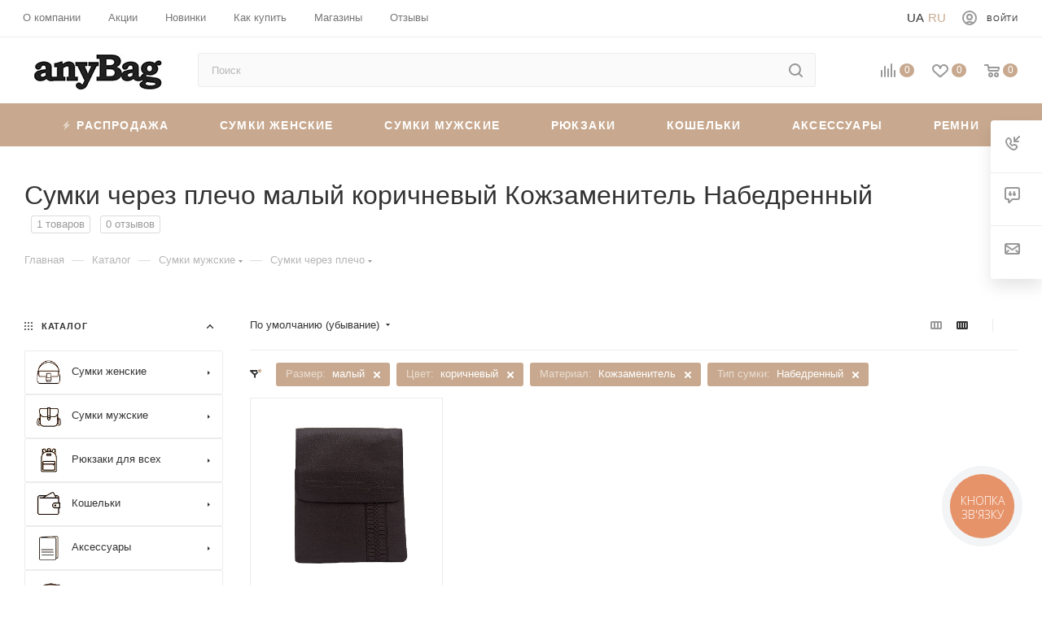

--- FILE ---
content_type: text/html; charset=UTF-8
request_url: https://anybag.ua/catalog/sumki_cherez_plecho/filter/razmer-is-maluy/color_ref-is-korichnevyj/material-is-kozhzamenitel/tip_sumki-is-nabedrennaya/apply/
body_size: 64598
content:
 <!DOCTYPE html> <html xmlns="http://www.w3.org/1999/xhtml" xml:lang="ru" lang="ru" > <head> <title>Сумки через плечо малый коричневый Кожзаменитель Набедренный купити в Україні недорого | Інтернет-магазин anyBag</title> <meta name="viewport" content="initial-scale=1.0, width=device-width" /> <meta name="HandheldFriendly" content="true" /> <meta name="yes" content="yes" /> <meta name="apple-mobile-web-app-status-bar-style" content="black" /> <meta name="SKYPE_TOOLBAR" content="SKYPE_TOOLBAR_PARSER_COMPATIBLE" /> <meta http-equiv="Content-Type" content="text/html; charset=UTF-8" />
<meta name="robots" content="noindex, nofollow" />
<meta name="keywords" content="Мужские сумки" />
<meta name="description" content="Сумки через плечо малый коричневый Кожзаменитель Набедренный в інтернет-магазині anyBag. ⏩ Гарантія якості. ⭐ Нові колекції у наявності. ⚡ Безкоштовна доставка від 1500 грн. ⏳ Надсилання день у день." />
<link href="/bitrix/js/ui/fonts/opensans/ui.font.opensans.css?16577301612555" rel="stylesheet" />
<link href="/bitrix/js/main/popup/dist/main.popup.bundle.css?165858683828019" rel="stylesheet" />
<link href="/local/templates/aspro_max/components/bitrix/catalog/main/style.css?167870016359766" rel="stylesheet" />
<link href="/local/templates/aspro_max/components/bitrix/catalog.smart.filter/main/style.css?16429721511398" rel="stylesheet" />
<link href="/local/templates/aspro_max/components/bitrix/iblock.vote/element_rating/style.css?1642972151346" rel="stylesheet" />
<link href="/local/templates/aspro_max/components/bitrix/menu/left_front_catalog/style.css?16429721511579" rel="stylesheet" />
<link href="/local/components/aspro/smartseo.content.max/templates/.default/style.css?164297216080" rel="stylesheet" />
<link href="/local/templates/aspro_max/components/bitrix/catalog.section/catalog_block_tp/style.css?16429721512700" rel="stylesheet" />
<link href="/local/templates/aspro_max/css/fonts/pt-sans-caption/css/pt-sans-caption.min.css?16775156201206" data-template-style="true" rel="stylesheet" />
<link href="/local/templates/aspro_max/css/blocks/dark-light-theme.css?17035119662264" data-template-style="true" rel="stylesheet" />
<link href="/local/templates/aspro_max/css/colored.css?16775160483044" data-template-style="true" rel="stylesheet" />
<link href="/local/templates/aspro_max/vendor/css/bootstrap.css?167751546994922" data-template-style="true" rel="stylesheet" />
<link href="/local/templates/aspro_max/css/styles.css?1677516287163148" data-template-style="true" rel="stylesheet" />
<link href="/local/templates/aspro_max/css/blocks/blocks.css?167751633916966" data-template-style="true" rel="stylesheet" />
<link href="/local/templates/aspro_max/css/blocks/common.blocks/bottom-icons-panel/bottom-icons-panel.css?17035096361474" data-template-style="true" rel="stylesheet" />
<link href="/local/templates/aspro_max/css/blocks/common.blocks/counter-state/counter-state.css?1677517381291" data-template-style="true" rel="stylesheet" />
<link href="/local/templates/aspro_max/css/banners.css?167752003911708" data-template-style="true" rel="stylesheet" />
<link href="/local/templates/aspro_max/css/menu2.css?17035096218433" data-template-style="true" rel="stylesheet" />
<link href="/local/templates/aspro_max/css/catalog.css?16775175819967" data-template-style="true" rel="stylesheet" />
<link href="/local/templates/aspro_max/ts_filter.css?169278563520556" data-template-style="true" rel="stylesheet" />
<link href="/local/templates/aspro_max/template_styles_new_version.css?1696256772142524" data-template-style="true" rel="stylesheet" />
<link href="/local/templates/aspro_max/css/media2.css?1679245088112265" data-template-style="true" rel="stylesheet" />
<link href="/local/templates/aspro_max/vendor/css/ripple.css?1677515493613" data-template-style="true" rel="stylesheet" />
<link href="/local/templates/aspro_max/css/left_block_main_page.css?167751772520281" data-template-style="true" rel="stylesheet" />
<link href="/local/templates/aspro_max/css/stores.css?16775180828672" data-template-style="true" rel="stylesheet" />
<link href="/local/templates/aspro_max/css/buy_services.css?167751821413019" data-template-style="true" rel="stylesheet" />
<link href="/local/templates/aspro_max/css/header_fixed.css?167751824510203" data-template-style="true" rel="stylesheet" />
<link href="/local/templates/aspro_max/ajax/ajax.css?1677515589247" data-template-style="true" rel="stylesheet" />
<link href="/local/templates/aspro_max/components/bitrix/search.title/corp/style.css?16775166521424" data-template-style="true" rel="stylesheet" />
<link href="/local/templates/aspro_max/components/bitrix/breadcrumb/main/style.css?16775166231649" data-template-style="true" rel="stylesheet" />
<link href="/local/templates/aspro_max/css/footer.css?167751827329170" data-template-style="true" rel="stylesheet" />
<link href="/local/components/aspro/marketing.popup.max/templates/.default/style.css?16775165854988" data-template-style="true" rel="stylesheet" />
<link href="/local/templates/aspro_max/styles.css?167765879917216" data-template-style="true" rel="stylesheet" />
<link href="/local/templates/aspro_max/css/header.css?170531854812486" data-template-style="true" rel="stylesheet" />
<link href="/local/templates/aspro_max/css/h1-medium.css?1677518373437" data-template-style="true" rel="stylesheet" />
<link href="/local/templates/aspro_max/css/round-elements.css?16775184001396" data-template-style="true" rel="stylesheet" />
<link href="/local/templates/aspro_max/themes/custom_s1/theme.css?170351567355047" data-template-style="true" rel="stylesheet" />
<link href="/local/templates/aspro_max/css/widths/width-2.css?16775184454505" data-template-style="true" rel="stylesheet" />
<link href="/local/templates/aspro_max/css/fonts/font-4.css?16775184785265" data-template-style="true" rel="stylesheet" />
<link href="/local/templates/aspro_max/css/custom.css?17225049205110" data-template-style="true" rel="stylesheet" />
<script>if(!window.BX)window.BX={};if(!window.BX.message)window.BX.message=function(mess){if(typeof mess==='object'){for(let i in mess) {BX.message[i]=mess[i];}; return true;}};</script>
<script>(window.BX||top.BX).message({'pull_server_enabled':'N','pull_config_timestamp':'0','pull_guest_mode':'N','pull_guest_user_id':'0'});(window.BX||top.BX).message({'PULL_OLD_REVISION':'Для продолжения корректной работы с сайтом необходимо перезагрузить страницу.'});</script>
<script>(window.BX||top.BX).message({'JS_CORE_LOADING':'Загрузка...','JS_CORE_NO_DATA':'- Нет данных -','JS_CORE_WINDOW_CLOSE':'Закрыть','JS_CORE_WINDOW_EXPAND':'Развернуть','JS_CORE_WINDOW_NARROW':'Свернуть в окно','JS_CORE_WINDOW_SAVE':'Сохранить','JS_CORE_WINDOW_CANCEL':'Отменить','JS_CORE_WINDOW_CONTINUE':'Продолжить','JS_CORE_H':'ч','JS_CORE_M':'м','JS_CORE_S':'с','JSADM_AI_HIDE_EXTRA':'Скрыть лишние','JSADM_AI_ALL_NOTIF':'Показать все','JSADM_AUTH_REQ':'Требуется авторизация!','JS_CORE_WINDOW_AUTH':'Войти','JS_CORE_IMAGE_FULL':'Полный размер'});</script> <script src="/bitrix/js/main/core/core.js?1703584005329181"></script> <script>BX.setJSList(['/bitrix/js/main/core/core_ajax.js','/bitrix/js/main/core/core_promise.js','/bitrix/js/main/polyfill/promise/js/promise.js','/bitrix/js/main/loadext/loadext.js','/bitrix/js/main/loadext/extension.js','/bitrix/js/main/polyfill/promise/js/promise.js','/bitrix/js/main/polyfill/find/js/find.js','/bitrix/js/main/polyfill/includes/js/includes.js','/bitrix/js/main/polyfill/matches/js/matches.js','/bitrix/js/ui/polyfill/closest/js/closest.js','/bitrix/js/main/polyfill/fill/main.polyfill.fill.js','/bitrix/js/main/polyfill/find/js/find.js','/bitrix/js/main/polyfill/matches/js/matches.js','/bitrix/js/main/polyfill/core/dist/polyfill.bundle.js','/bitrix/js/main/core/core.js','/bitrix/js/main/polyfill/intersectionobserver/js/intersectionobserver.js','/bitrix/js/main/lazyload/dist/lazyload.bundle.js','/bitrix/js/main/polyfill/core/dist/polyfill.bundle.js','/bitrix/js/main/parambag/dist/parambag.bundle.js']);
BX.setCSSList(['/bitrix/js/main/lazyload/dist/lazyload.bundle.css','/bitrix/js/main/parambag/dist/parambag.bundle.css']);</script>
<script>(window.BX||top.BX).message({'LANGUAGE_ID':'ru','FORMAT_DATE':'DD.MM.YYYY','FORMAT_DATETIME':'DD.MM.YYYY HH:MI:SS','COOKIE_PREFIX':'BITRIX_SM','SERVER_TZ_OFFSET':'7200','UTF_MODE':'Y','SITE_ID':'s1','SITE_DIR':'/','USER_ID':'','SERVER_TIME':'1768908255','USER_TZ_OFFSET':'0','USER_TZ_AUTO':'Y','bitrix_sessid':'813d91ecf284e5d1f9d30270450df176'});</script> <script src="/bitrix/js/main/core/core_promise.js?16429721475220"></script>
<script src="/bitrix/js/rest/client/rest.client.js?164297214917414"></script> <script src="/bitrix/js/main/ajax.js?164297214835509"></script>
<script src="/bitrix/js/main/popup/dist/main.popup.bundle.js?1658586838113772"></script>
<script src="/bitrix/js/main/cphttprequest.js?16429721486104"></script>
<script src="/bitrix/js/currency/currency-core/dist/currency-core.bundle.js?16429721485396"></script>
<script src="/bitrix/js/currency/core_currency.js?16429721481141"></script>
<script data-skip-moving='true'>window['asproRecaptcha'] = {params: {'recaptchaColor':'','recaptchaLogoShow':'','recaptchaSize':'','recaptchaBadge':'','recaptchaLang':'ru'},key: '6Le3p8weAAAAAINct7iLSAAGhhT_jbiuR8KD3ob1',ver: '3'};</script>
<script data-skip-moving='true'>!function(c,t,n,p){function s(e){var a=t.getElementById(e);if(a&&!(a.className.indexOf("g-recaptcha")<0)&&c.grecaptcha)if("3"==c[p].ver)a.innerHTML='<textarea class="g-recaptcha-response" style="display:none;resize:0;" name="g-recaptcha-response"></textarea>',grecaptcha.ready(function(){grecaptcha.execute(c[p].key,{action:"maxscore"}).then(function(e){a.innerHTML='<textarea class="g-recaptcha-response" style="display:none;resize:0;" name="g-recaptcha-response">'+e+"</textarea>"})});else{if(a.children.length)return;var r=grecaptcha.render(e,{sitekey:c[p].key+"",theme:c[p].params.recaptchaColor+"",size:c[p].params.recaptchaSize+"",callback:"onCaptchaVerify"+c[p].params.recaptchaSize,badge:c[p].params.recaptchaBadge});$(a).attr("data-widgetid",r)}}c.onLoadRenderRecaptcha=function(){var e=[];for(var a in c[n].args)if(c[n].args.hasOwnProperty(a)){var r=c[n].args[a][0];-1==e.indexOf(r)&&(e.push(r),s(r))}c[n]=function(e){s(e)}},c[n]=c[n]||function(){var e,a,r;c[n].args=c[n].args||[],c[n].args.push(arguments),a="recaptchaApiLoader",(e=t).getElementById(a)||((r=e.createElement("script")).id=a,r.src="//www.google.com/recaptcha/api.js?hl="+c[p].params.recaptchaLang+"&onload=onLoadRenderRecaptcha&render="+("3"==c[p].ver?c[p].key:"explicit"),e.head.appendChild(r))}}(window,document,"renderRecaptchaById","asproRecaptcha");</script>
<script data-skip-moving='true'>!function(){function d(a){for(var e=a;e;)if("form"===(e=e.parentNode).nodeName.toLowerCase())return e;return null}function i(a){var e=[],t=null,n=!1;void 0!==a&&(n=null!==a),t=n?a.getElementsByTagName("input"):document.getElementsByName("captcha_word");for(var r=0;r<t.length;r++)"captcha_word"===t[r].name&&e.push(t[r]);return e}function l(a){for(var e=[],t=a.getElementsByTagName("img"),n=0;n<t.length;n++)!/\/bitrix\/tools\/captcha.php\?(captcha_code|captcha_sid)=[^>]*?/i.test(t[n].src)&&"captcha"!==t[n].id||e.push(t[n]);return e}function h(a){var e="recaptcha-dynamic-"+(new Date).getTime();if(null!==document.getElementById(e)){for(var t=null;t=Math.floor(65535*Math.random()),null!==document.getElementById(e+t););e+=t}var n=document.createElement("div");n.id=e,n.className="g-recaptcha",n.attributes["data-sitekey"]=window.asproRecaptcha.key,a.parentNode&&(a.parentNode.className+=" recaptcha_text",a.parentNode.replaceChild(n,a)),"3"==window.asproRecaptcha.ver&&(a.closest(".captcha-row").style.display="none"),renderRecaptchaById(e)}function a(){for(var a,e,t,n,r=function(){var a=i(null);if(0===a.length)return[];for(var e=[],t=0;t<a.length;t++){var n=d(a[t]);null!==n&&e.push(n)}return e}(),c=0;c<r.length;c++){var o=r[c],p=i(o);if(0!==p.length){var s=l(o);if(0!==s.length){for(a=0;a<p.length;a++)h(p[a]);for(a=0;a<s.length;a++)t=s[a],n="[data-uri]",t.attributes.src=n,t.style.display="none","src"in t&&(t.parentNode&&-1===t.parentNode.className.indexOf("recaptcha_tmp_img")&&(t.parentNode.className+=" recaptcha_tmp_img"),t.src=n);e=o,"function"==typeof $&&$(e).find(".captcha-row label > span").length&&$(e).find(".captcha-row label > span").html(BX.message("RECAPTCHA_TEXT")+' <span class="star">*</span>')}}}}document.addEventListener?document.addEventListener("DOMNodeInserted",function(){try{return(function(){if("undefined"!=typeof renderRecaptchaById)for(var a=document.getElementsByClassName("g-recaptcha"),e=0;e<a.length;e++){var t=a[e];if(0===t.innerHTML.length){var n=t.id;if("string"==typeof n&&0!==n.length){if("3"==window.asproRecaptcha.ver)t.closest(".captcha-row").style.display="none";else if("function"==typeof $){var r=$(t).closest(".captcha-row");r.length&&(r.addClass(window.asproRecaptcha.params.recaptchaSize+" logo_captcha_"+window.asproRecaptcha.params.recaptchaLogoShow+" "+window.asproRecaptcha.params.recaptchaBadge),r.find(".captcha_image").addClass("recaptcha_tmp_img"),r.find(".captcha_input").addClass("recaptcha_text"),"invisible"!==window.asproRecaptcha.params.recaptchaSize&&(r.find("input.recaptcha").length||$('<input type="text" class="recaptcha" value="" />').appendTo(r)))}renderRecaptchaById(n)}}}}(),window.renderRecaptchaById&&window.asproRecaptcha&&window.asproRecaptcha.key)?(a(),!0):(console.error("Bad captcha keys or module error"),!0)}catch(a){return console.error(a),!0}},!1):console.warn("Your browser does not support dynamic ReCaptcha replacement")}();</script>
<script>BX.message({'H_MESS_1':'Временно не работаем','PHONE':'Телефон','FAST_VIEW':'Быстрый просмотр','TABLES_SIZE_TITLE':'Подбор размера','SOCIAL':'Социальные сети','DESCRIPTION':'Описание магазина','ITEMS':'Товары','LOGO':'Логотип','REGISTER_INCLUDE_AREA':'Текст о регистрации','AUTH_INCLUDE_AREA':'Текст об авторизации','FRONT_IMG':'Изображение компании','EMPTY_CART':'пуста','CATALOG_VIEW_MORE':'... Показать все','CATALOG_VIEW_LESS':'... Свернуть','JS_REQUIRED':'Заполните это поле','JS_FORMAT':'Неверный формат','JS_FILE_EXT':'Недопустимое расширение файла','JS_PASSWORD_COPY':'Пароли не совпадают','JS_PASSWORD_LENGTH':'Минимум 6 символов','JS_ERROR':'Неверно заполнено поле','JS_FILE_SIZE':'Максимальный размер 5мб','JS_FILE_BUTTON_NAME':'Выберите файл','JS_FILE_DEFAULT':'Прикрепите файл','JS_DATE':'Некорректная дата','JS_DATETIME':'Некорректная дата/время','JS_REQUIRED_LICENSES':'Согласитесь с условиями','JS_REQUIRED_OFFER':'Согласитесь с условиями','LICENSE_PROP':'Согласие на обработку персональных данных','LOGIN_LEN':'Введите минимум {0} символа','FANCY_CLOSE':'Закрыть','FANCY_NEXT':'Следующий','FANCY_PREV':'Предыдущий','TOP_AUTH_REGISTER':'Регистрация','CALLBACK':'Заказать звонок','ASK':'Задать вопрос','REVIEW':'Оставить отзыв','S_CALLBACK':'Заказать звонок','UNTIL_AKC':'До конца акции','TITLE_QUANTITY_BLOCK':'Остаток','TITLE_QUANTITY':'шт','TOTAL_SUMM_ITEM':'Общая стоимость ','SUBSCRIBE_SUCCESS':'Вы успешно подписались','RECAPTCHA_TEXT':'Подтвердите, что вы не робот','JS_RECAPTCHA_ERROR':'Пройдите проверку','COUNTDOWN_SEC':'сек','COUNTDOWN_MIN':'мин','COUNTDOWN_HOUR':'час','COUNTDOWN_DAY0':'дн','COUNTDOWN_DAY1':'дн','COUNTDOWN_DAY2':'дн','COUNTDOWN_WEAK0':'Недель','COUNTDOWN_WEAK1':'Неделя','COUNTDOWN_WEAK2':'Недели','COUNTDOWN_MONTH0':'Месяцев','COUNTDOWN_MONTH1':'Месяц','COUNTDOWN_MONTH2':'Месяца','COUNTDOWN_YEAR0':'Лет','COUNTDOWN_YEAR1':'Год','COUNTDOWN_YEAR2':'Года','COUNTDOWN_COMPACT_SEC':'с','COUNTDOWN_COMPACT_MIN':'м','COUNTDOWN_COMPACT_HOUR':'ч','COUNTDOWN_COMPACT_DAY':'д','COUNTDOWN_COMPACT_WEAK':'н','COUNTDOWN_COMPACT_MONTH':'м','COUNTDOWN_COMPACT_YEAR0':'л','COUNTDOWN_COMPACT_YEAR1':'г','CATALOG_PARTIAL_BASKET_PROPERTIES_ERROR':'Заполнены не все свойства у добавляемого товара','CATALOG_EMPTY_BASKET_PROPERTIES_ERROR':'Выберите свойства товара, добавляемые в корзину в параметрах компонента','CATALOG_ELEMENT_NOT_FOUND':'Элемент не найден','ERROR_ADD2BASKET':'Ошибка добавления товара в корзину','CATALOG_SUCCESSFUL_ADD_TO_BASKET':'Успешное добавление товара в корзину','ERROR_BASKET_TITLE':'Ошибка корзины','ERROR_BASKET_PROP_TITLE':'Выберите свойства, добавляемые в корзину','ERROR_BASKET_BUTTON':'Выбрать','BASKET_TOP':'Корзина в шапке','ERROR_ADD_DELAY_ITEM':'Ошибка отложенной корзины','VIEWED_TITLE':'Ранее вы смотрели','VIEWED_BEFORE':'Ранее вы смотрели','BEST_TITLE':'Лучшие предложения','CT_BST_SEARCH_BUTTON':'Поиск','CT_BST_SEARCH2_BUTTON':'Найти','BASKET_PRINT_BUTTON':'Распечатать','BASKET_CLEAR_ALL_BUTTON':'Очистить','BASKET_QUICK_ORDER_BUTTON':'Быстрый заказ','BASKET_CONTINUE_BUTTON':'Продолжить покупки','BASKET_ORDER_BUTTON':'Оформить заказ','SHARE_BUTTON':'Поделиться','BASKET_CHANGE_TITLE':'Ваш заказ','BASKET_CHANGE_LINK':'Изменить','MORE_INFO_SKU':'Купить','FROM':'от','BEFORE':'до','TITLE_BLOCK_VIEWED_NAME':'Ранее вы смотрели','T_BASKET':'Корзина','FILTER_EXPAND_VALUES':'Показать все','FILTER_HIDE_VALUES':'Свернуть','FULL_ORDER':'Полный заказ','CUSTOM_COLOR_CHOOSE':'Выбрать','CUSTOM_COLOR_CANCEL':'Отмена','S_MOBILE_MENU':'Меню','MAX_T_MENU_BACK':'Назад','MAX_T_MENU_CALLBACK':'Обратная связь','MAX_T_MENU_CONTACTS_TITLE':'Будьте на связи','SEARCH_TITLE':'Поиск','SOCIAL_TITLE':'Оставайтесь на связи','HEADER_SCHEDULE':'Время работы','SEO_TEXT':'SEO описание','COMPANY_IMG':'Картинка компании','COMPANY_TEXT':'Описание компании','CONFIG_SAVE_SUCCESS':'Настройки сохранены','CONFIG_SAVE_FAIL':'Ошибка сохранения настроек','ITEM_ECONOMY':'Экономия','ITEM_ARTICLE':'Артикул: ','JS_FORMAT_ORDER':'имеет неверный формат','JS_BASKET_COUNT_TITLE':'В корзине товаров на SUMM','POPUP_VIDEO':'Видео','POPUP_GIFT_TEXT':'Нашли что-то особенное? Намекните другу о подарке!','ORDER_FIO_LABEL':'Ф.И.О.','ORDER_PHONE_LABEL':'Телефон','ORDER_REGISTER_BUTTON':'Регистрация','PRICES_TYPE':'Варианты цен','FILTER_HELPER_VALUES':' знач.','SHOW_MORE_SCU_MAIN':'Еще #COUNT#','SHOW_MORE_SCU_1':'предложение','SHOW_MORE_SCU_2':'предложения','SHOW_MORE_SCU_3':'предложений','PARENT_ITEM_NOT_FOUND':'Не найден основной товар для услуги в корзине. Обновите страницу и попробуйте снова.'})</script>
<meta name="theme-color" content="#c8a98f">
<style>:root{--theme-base-color: #c8a98f;--theme-base-opacity-color: #c8a98f1a;--theme-base-color-hue:27;--theme-base-color-saturation:34%;--theme-base-color-lightness:67%;--theme-lightness-hover-diff:%}</style> <script data-skip-moving="true" src="/bitrix/js/aspro.max/jquery-2.1.3.min.js"></script> <script data-skip-moving="true" src="/local/templates/aspro_max/js/speed.min.js?=1677922186"></script> <link rel="shortcut icon" href="/favicon.ico" type="image/x-icon" />
<link rel="apple-touch-icon" sizes="180x180" href="/favicon.png" />
<meta property="ya:interaction" content="XML_FORM" />
<meta property="ya:interaction:url" content="https://anybag.ua/catalog/sumki_cherez_plecho/filter/razmer-is-maluy/color_ref-is-korichnevyj/material-is-kozhzamenitel/tip_sumki-is-nabedrennaya/apply/?mode=xml" />
<script>var ajaxMessages = {wait:"Загрузка..."}</script>
<meta property="og:title" content="Сумки через плечо малый коричневый Кожзаменитель Набедренный купити в Україні недорого | Інтернет-магазин anyBag" />
<meta property="og:type" content="website" />
<meta property="og:image" content="https://anybag.ua:443/upload/CMax/c67/4di3hwltvg730zv1lqlk9yyta7xyhcj8.jpg" />
<link rel="image_src" href="https://anybag.ua:443/upload/CMax/c67/4di3hwltvg730zv1lqlk9yyta7xyhcj8.jpg" />
<meta property="og:url" content="https://anybag.ua:443/catalog/sumki_cherez_plecho/filter/razmer-is-maluy/color_ref-is-korichnevyj/material-is-kozhzamenitel/tip_sumki-is-nabedrennaya/apply/" />
<meta property="og:description" content="Сумки через плечо малый коричневый Кожзаменитель Набедренный в інтернет-магазині anyBag. ⏩ Гарантія якості. ⭐ Нові колекції у наявності. ⚡ Безкоштовна доставка від 1500 грн. ⏳ Надсилання день у день." /> <script src="/local/templates/aspro_max/js/observer.js?17035094033178"></script>
<script src="/local/templates/aspro_max/js/jquery.actual.min.js?16429721511251"></script>
<script src="/local/templates/aspro_max/js/jqModal.js?17035093722824"></script>
<script src="/local/templates/aspro_max/vendor/js/bootstrap.js?164297215127908"></script>
<script src="/local/templates/aspro_max/vendor/js/jquery.appear.js?16775170991557"></script>
<script src="/local/templates/aspro_max/vendor/js/ripple.js?16775171402225"></script>
<script src="/local/templates/aspro_max/js/browser.js?16429721511032"></script>
<script src="/local/templates/aspro_max/js/jquery.uniform.min.js?16429721518308"></script>
<script src="/local/templates/aspro_max/vendor/js/sticky-sidebar.js?167751721816230"></script>
<script src="/local/templates/aspro_max/js/jquery.validate.min.js?164297215122257"></script>
<script src="/local/templates/aspro_max/js/velocity.min.js?164297215134339"></script>
<script src="/local/templates/aspro_max/js/aspro_animate_open_fancy.js?16429721511916"></script>
<script src="/local/templates/aspro_max/js/jquery.inputmask.bundle.min.js?164297215170933"></script>
<script src="/local/templates/aspro_max/js/jquery.easing.1.3.js?17035094173307"></script>
<script src="/local/templates/aspro_max/js/equalize.min.js?1642972151588"></script>
<script src="/local/templates/aspro_max/js/jquery.alphanumeric.js?1703509475933"></script>
<script src="/local/templates/aspro_max/js/jquery.cookie.js?17035094961216"></script>
<script src="/local/templates/aspro_max/js/jquery.plugin.min.js?16429721513181"></script>
<script src="/local/templates/aspro_max/js/jquery.countdown.min.js?164297215113137"></script>
<script src="/local/templates/aspro_max/js/jquery.countdown-ru.js?16429721511885"></script>
<script src="/local/templates/aspro_max/js/jquery.ikSelect.js?170350953317724"></script>
<script src="/local/templates/aspro_max/js/jquery.mobile.custom.touch.min.js?16429721517784"></script>
<script src="/local/templates/aspro_max/js/jquery.dotdotdot.js?16429721515908"></script>
<script src="/local/templates/aspro_max/js/rating_likes.js?17035124477276"></script>
<script src="/local/templates/aspro_max/js/buy_services.js?16429721515835"></script>
<script src="/local/templates/aspro_max/js/mobile.js?164297215125196"></script>
<script src="/local/templates/aspro_max/js/jquery.mousewheel.min.js?16429721512609"></script>
<script src="/local/templates/aspro_max/js/jquery.mCustomScrollbar.js?164297215194214"></script>
<script src="/local/templates/aspro_max/js/scrollTabs.js?17035125027342"></script>
<script src="/local/templates/aspro_max/js/main2.js?172245472777469"></script>
<script src="/local/templates/aspro_max/js/blocks/blocks.js?17132885935745"></script>
<script src="/bitrix/components/bitrix/search.title/script.js?16775173497539"></script>
<script src="/local/templates/aspro_max/components/bitrix/search.title/mega_menu/script.js?17035125886369"></script>
<script src="/local/templates/aspro_max/components/bitrix/search.title/corp/script.js?164297215110607"></script>
<script src="/local/templates/aspro_max/components/bitrix/menu/top_catalog_wide_new/script.js?1642972151209"></script>
<script src="/local/templates/aspro_max/components/bitrix/menu/top/script.js?164297215136"></script>
<script src="/local/components/aspro/marketing.popup.max/templates/.default/script.js?16429721601756"></script>
<script src="/local/templates/aspro_max/components/bitrix/search.title/fixed/script.js?164297215110264"></script>
<script src="/local/templates/aspro_max/js/custom.js?17132886092377"></script>
<script src="/local/templates/aspro_max/components/bitrix/catalog/main/script.js?167752490414215"></script>
<script src="/local/templates/aspro_max/components/bitrix/catalog.smart.filter/main/script.js?164932579932294"></script>
<script src="/local/templates/aspro_max/js/asproFilterHelper.js?164297215111131"></script>
<script src="/local/templates/aspro_max/components/bitrix/news.list/list_review_section/script.js?164297215186"></script>
<script src="/local/templates/aspro_max/js/jquery.history.js?164297215121571"></script>
<script src="/local/templates/aspro_max/components/bitrix/menu/left_front_catalog/script.js?1722455706672"></script>
<script src="/local/templates/aspro_max/components/bitrix/catalog.section/catalog_block_tp/script.js?16429721519104"></script> <link rel="alternate" hreflang="uk" href="https://anybag.ua/ua/catalog/sumki_cherez_plecho/filter/razmer-is-maluy/color_ref-is-korichnevyj/material-is-kozhzamenitel/tip_sumki-is-nabedrennaya/apply/" /> <link rel="alternate" hreflang="ru" href="https://anybag.ua/catalog/sumki_cherez_plecho/filter/razmer-is-maluy/color_ref-is-korichnevyj/material-is-kozhzamenitel/tip_sumki-is-nabedrennaya/apply/" /> <link rel="alternate" hreflang="x-default" href="https://anybag.ua/ua/catalog/sumki_cherez_plecho/filter/razmer-is-maluy/color_ref-is-korichnevyj/material-is-kozhzamenitel/tip_sumki-is-nabedrennaya/apply/" /> <meta name="google-site-verification" content="rkQnRyFk3DWOT71BalGrXbcYmuh-SiLVr7OT35VOyBA" /> <script data-skip-moving="true" async src="https://www.googletagmanager.com/gtag/js?id=UA-37184290-1"></script> <script data-skip-moving="true"> window.dataLayer = window.dataLayer || []; function gtag() {dataLayer.push(arguments);} gtag('js', new Date()); gtag('config', 'UA-37184290-1'); </script> <script> window.dataLayer = window.dataLayer || []; function gtag(){dataLayer.push(arguments);} gtag('js', new Date()); gtag('config', 'AW-952045815'); </script> <!-- Google Tag Manager --> <script data-skip-moving="true">(function(w,d,s,l,i){w[l]=w[l]||[];w[l].push({'gtm.start': new Date().getTime(),event:'gtm.js'});var f=d.getElementsByTagName(s)[0], j=d.createElement(s),dl=l!='dataLayer'?'&l='+l:'';j.async=true;j.src= 'https://www.googletagmanager.com/gtm.js?id='+i+dl;f.parentNode.insertBefore(j,f); })(window,document,'script','dataLayer','GTM-KCM8GQ');</script> <!-- End Google Tag Manager --> <!-- Google tag (gtag.js) --> <script async src="https://www.googletagmanager.com/gtag/js?id=G-X038DE1V10"></script> <script> window.dataLayer = window.dataLayer || []; function gtag(){dataLayer.push(arguments);} gtag('js', new Date()); gtag('config', 'G-X038DE1V10'); </script> <!-- Facebook Pixel Code --> <script> !function(f,b,e,v,n,t,s) {if(f.fbq)return;n=f.fbq=function(){n.callMethod? n.callMethod.apply(n,arguments):n.queue.push(arguments)}; if(!f._fbq)f._fbq=n;n.push=n;n.loaded=!0;n.version='2.0'; n.queue=[];t=b.createElement(e);t.async=!0; t.src=v;s=b.getElementsByTagName(e)[0]; s.parentNode.insertBefore(t,s)}(window, document,'script', 'https://connect.facebook.net/en_US/fbevents.js'); fbq('init', '2712552219063481'); fbq('track', 'PageView'); </script> <noscript><img height="1" width="1" style="display:none" src="https://www.facebook.com/tr?id=2712552219063481&ev=PageView&noscript=1" /></noscript> <!-- End Facebook Pixel Code --> <meta name="it-rating" content="it-rat-b31c927f11de7015e699d2428dbfcee5" /> </head> <body class=" site_s1 fill_bg_n catalog-delayed-btn-Y theme-light" id="main" data-site="/"> <!-- Google Tag Manager (noscript) --> <noscript><iframe src="https://www.googletagmanager.com/ns.html?id=GTM-KCM8GQ" height="0" width="0" style="display:none;visibility:hidden"></iframe></noscript> <!-- End Google Tag Manager (noscript) --> <div id="panel"></div> <!--'start_frame_cache_basketitems-component-block'--> <div id="ajax_basket"></div> <!--'end_frame_cache_basketitems-component-block'--> <div class="cd-modal-bg"></div> <script data-skip-moving="true">var solutionName = 'arMaxOptions';</script> <script src="/local/templates/aspro_max/js/setTheme.php?site_id=s1&site_dir=/" data-skip-moving="true"></script> <script>window.onload=function(){window.basketJSParams = window.basketJSParams || [];window.dataLayer = window.dataLayer || [];}; BX.message({'MIN_ORDER_PRICE_TEXT':'<b>Минимальная сумма заказа #PRICE#<\/b><br/>Пожалуйста, добавьте еще товаров в корзину','LICENSES_TEXT':'Я согласен на <a href=\"/include/licenses_detail.php\" target=\"_blank\">обработку персональных данных<\/a>'}); arAsproOptions.PAGES.FRONT_PAGE = window[solutionName].PAGES.FRONT_PAGE = "";arAsproOptions.PAGES.BASKET_PAGE = window[solutionName].PAGES.BASKET_PAGE = "";arAsproOptions.PAGES.ORDER_PAGE = window[solutionName].PAGES.ORDER_PAGE = "";arAsproOptions.PAGES.PERSONAL_PAGE = window[solutionName].PAGES.PERSONAL_PAGE = "";arAsproOptions.PAGES.CATALOG_PAGE = window[solutionName].PAGES.CATALOG_PAGE = "1";</script> <div class="wrapper1 header_bgcolored long_header colored_header with_left_block catalog_page basket_normal basket_fill_WHITE side_LEFT block_side_NORMAL catalog_icons_Y banner_auto mheader-v1 header-v8 header-font-lower_N regions_N title_position_LEFT fill_ footer-v1 front-vindex1 mfixed_Y mfixed_view_scroll_top title-v3 lazy_N with_phones compact-catalog normal-catalog-img landing-filter big-banners-mobile-normal bottom-icons-panel-Y compact-breadcrumbs-slider catalog-delayed-btn-Y "> <div class="mega_fixed_menu scrollblock"> <div class="maxwidth-theme"> <svg class="svg svg-close" width="14" height="14" viewBox="0 0 14 14"> <path data-name="Rounded Rectangle 568 copy 16" d="M1009.4,953l5.32,5.315a0.987,0.987,0,0,1,0,1.4,1,1,0,0,1-1.41,0L1008,954.4l-5.32,5.315a0.991,0.991,0,0,1-1.4-1.4L1006.6,953l-5.32-5.315a0.991,0.991,0,0,1,1.4-1.4l5.32,5.315,5.31-5.315a1,1,0,0,1,1.41,0,0.987,0.987,0,0,1,0,1.4Z" transform="translate(-1001 -946)"></path> </svg> <i class="svg svg-close mask arrow"></i> <div class="row"> <div class="col-md-9"> <div class="left_menu_block"> <div class="logo_block flexbox flexbox--row align-items-normal"> <div class="logo"> <a href="/"><img src="/upload/CMax/c67/4di3hwltvg730zv1lqlk9yyta7xyhcj8.webp" alt="Интернет-магазин сумок anyBag" title="Интернет-магазин сумок anyBag" data-src="" /></a> </div> <div class="top-description addr"> Интернет-магазин представительского класса </div> </div> <div class="search_block"> <div class="search_wrap"> <div class="search-block"> <div class="search-wrapper"> <div id="title-search_mega_menu"> <form action="/catalog/" class="search"> <div class="search-input-div"> <input class="search-input" id="title-search-input_mega_menu" type="text" name="q" value="" placeholder="Поиск" size="20" maxlength="50" autocomplete="off" /> </div> <div class="search-button-div"> <button class="btn btn-search" type="submit" name="s" value="Найти"><i class="svg inline svg-inline-search2" aria-hidden="true" ><svg class="" width="17" height="17" viewBox="0 0 17 17" aria-hidden="true"><path class="cls-1" d="M16.709,16.719a1,1,0,0,1-1.412,0l-3.256-3.287A7.475,7.475,0,1,1,15,7.5a7.433,7.433,0,0,1-1.549,4.518l3.258,3.289A1,1,0,0,1,16.709,16.719ZM7.5,2A5.5,5.5,0,1,0,13,7.5,5.5,5.5,0,0,0,7.5,2Z"></path></svg></i></button> <span class="close-block inline-search-hide"><span class="svg svg-close close-icons"></span></span> </div> </form> </div> </div> <script> var jsControl = new JCTitleSearch3({ 'AJAX_PAGE' : '/catalog/sumki_cherez_plecho/filter/razmer-is-maluy/color_ref-is-korichnevyj/material-is-kozhzamenitel/tip_sumki-is-nabedrennaya/apply/', 'CONTAINER_ID': 'title-search_mega_menu', 'INPUT_ID': 'title-search-input_mega_menu', 'INPUT_ID_TMP': 'title-search-input_mega_menu', 'MIN_QUERY_LEN': 2 });
</script> </div> </div> </div> <!-- noindex --> <div class="burger_menu_wrapper"> <div class="top_link_wrapper"> <div class="menu-item mi6 dropdown catalog wide_menu active"> <div class="wrap"> <a class="dropdown-toggle" href="/catalog/"> <div class="link-title color-theme-hover"> <i class="svg inline svg-inline-icon_catalog" aria-hidden="true" ><svg xmlns="http://www.w3.org/2000/svg" width="10" height="10" viewBox="0 0 10 10"><path data-name="Rounded Rectangle 969 copy 7" class="cls-1" d="M644,76a1,1,0,1,1-1,1A1,1,0,0,1,644,76Zm4,0a1,1,0,1,1-1,1A1,1,0,0,1,648,76Zm4,0a1,1,0,1,1-1,1A1,1,0,0,1,652,76Zm-8,4a1,1,0,1,1-1,1A1,1,0,0,1,644,80Zm4,0a1,1,0,1,1-1,1A1,1,0,0,1,648,80Zm4,0a1,1,0,1,1-1,1A1,1,0,0,1,652,80Zm-8,4a1,1,0,1,1-1,1A1,1,0,0,1,644,84Zm4,0a1,1,0,1,1-1,1A1,1,0,0,1,648,84Zm4,0a1,1,0,1,1-1,1A1,1,0,0,1,652,84Z" transform="translate(-643 -76)"/></svg></i> Каталог </div> </a> <span class="tail"></span> <div class="burger-dropdown-menu row"> <div class="menu-wrapper" > <div class="col-md-4 dropdown-submenu has_img"> <a href="/catalog/sumki_zhenskie/" class="color-theme-hover" title="Сумки женские"> <span class="name option-font-bold">Сумки женские</span> </a> <div class="burger-dropdown-menu toggle_menu"> <div class="menu-item mi7 "> <a href="/catalog/kozhanye_sumki_1/" title="Кожаные сумки"> <span class="name color-theme-hover">Кожаные сумки</span> </a> </div> <div class="menu-item mi7 "> <a href="/catalog/sumki_iz_kozhzamenitelya/" title="Сумки из кожзаменителя"> <span class="name color-theme-hover">Сумки из кожзаменителя</span> </a> </div> <div class="menu-item mi7 "> <a href="/catalog/zamshevye_sumki_1/" title="Замшевые сумки"> <span class="name color-theme-hover">Замшевые сумки</span> </a> </div> <div class="menu-item mi7 "> <a href="/catalog/tekstilnye_sumki/" title="Текстильные сумки"> <span class="name color-theme-hover">Текстильные сумки</span> </a> </div> <div class="menu-item mi7 "> <a href="/catalog/klatchi_1/" title="Клатчи"> <span class="name color-theme-hover">Клатчи</span> </a> </div> </div> </div> <div class="col-md-4 dropdown-submenu has_img"> <a href="/catalog/sumki_muzhskie/" class="color-theme-hover" title="Сумки мужские"> <span class="name option-font-bold">Сумки мужские</span> </a> <div class="burger-dropdown-menu toggle_menu"> <div class="menu-item mi7 "> <a href="/catalog/sumki_sling/" title="Сумки слинг"> <span class="name color-theme-hover">Сумки слинг</span> </a> </div> <div class="menu-item mi7 "> <a href="/catalog/portfeli/" title="Портфели"> <span class="name color-theme-hover">Портфели</span> </a> </div> <div class="menu-item mi7 "> <a href="/catalog/poyasnye_sumki/" title="Поясные сумки"> <span class="name color-theme-hover">Поясные сумки</span> </a> </div> <div class="menu-item mi7 active"> <a href="/catalog/sumki_cherez_plecho/" title="Сумки через плечо"> <span class="name color-theme-hover">Сумки через плечо</span> </a> </div> <div class="menu-item mi7 "> <a href="/catalog/barsetki_1/" title="Барсетки"> <span class="name color-theme-hover">Барсетки</span> </a> </div> <div class="menu-item mi7 "> <a href="/catalog/muzhskie_klatchi/" title="Мужские клатчи"> <span class="name color-theme-hover">Мужские клатчи</span> </a> </div> </div> </div> <div class="col-md-4 dropdown-submenu has_img"> <a href="/catalog/ryukzaki_dlya_vsekh/" class="color-theme-hover" title="Рюкзаки для всех"> <span class="name option-font-bold">Рюкзаки для всех</span> </a> <div class="burger-dropdown-menu toggle_menu"> <div class="menu-item mi7 "> <a href="/catalog/ryukzaki/" title="Рюкзаки"> <span class="name color-theme-hover">Рюкзаки</span> </a> </div> <div class="menu-item mi7 "> <a href="/catalog/muzhskie_ryukzaki/" title="Мужские рюкзаки"> <span class="name color-theme-hover">Мужские рюкзаки</span> </a> </div> </div> </div> <div class="col-md-4 dropdown-submenu has_img"> <a href="/catalog/koshelki/" class="color-theme-hover" title="Кошельки"> <span class="name option-font-bold">Кошельки</span> </a> <div class="burger-dropdown-menu toggle_menu"> <div class="menu-item mi7 "> <a href="/catalog/koshelki_zhenskie/" title="Кошельки женские"> <span class="name color-theme-hover">Кошельки женские</span> </a> </div> <div class="menu-item mi7 "> <a href="/catalog/koshelki_muzhskie/" title="Кошельки мужские"> <span class="name color-theme-hover">Кошельки мужские</span> </a> </div> </div> </div> <div class="col-md-4 dropdown-submenu has_img"> <a href="/catalog/aksessuary/" class="color-theme-hover" title="Аксессуары"> <span class="name option-font-bold">Аксессуары</span> </a> <div class="burger-dropdown-menu toggle_menu"> <div class="menu-item mi7 "> <a href="/catalog/vizitnitsy/" title="Визитницы"> <span class="name color-theme-hover">Визитницы</span> </a> </div> <div class="menu-item mi7 "> <a href="/catalog/oblozhki_dlya_pasporta/" title="Обложки для паспорта"> <span class="name color-theme-hover">Обложки для паспорта</span> </a> </div> <div class="menu-item mi7 "> <a href="/catalog/avtodokumenty/" title="Автодокументы"> <span class="name color-theme-hover">Автодокументы</span> </a> </div> <div class="menu-item mi7 "> <a href="/catalog/kosmetichki/" title="Косметички"> <span class="name color-theme-hover">Косметички</span> </a> </div> <div class="menu-item mi7 "> <a href="/catalog/klyuchnitsy/" title="Ключницы"> <span class="name color-theme-hover">Ключницы</span> </a> </div> <div class="menu-item mi7 "> <a href="/catalog/tekstilnye_remni_dlya_sumok/" title="Текстильные ремни для сумок"> <span class="name color-theme-hover">Текстильные ремни для сумок</span> </a> </div> </div> </div> <div class="col-md-4 dropdown-submenu has_img"> <a href="/catalog/remni/" class="color-theme-hover" title="Ремни"> <span class="name option-font-bold">Ремни</span> </a> <div class="burger-dropdown-menu toggle_menu"> <div class="menu-item mi7 "> <a href="/catalog/muzhskie_remni/" title="Мужские ремни"> <span class="name color-theme-hover">Мужские ремни</span> </a> </div> <div class="menu-item mi7 "> <a href="/catalog/zhenskie_remni/" title="Женские ремни"> <span class="name color-theme-hover">Женские ремни</span> </a> </div> </div> </div> </div> </div> </div> </div> </div> <div class="bottom_links_wrapper row"> <div class="menu-item mi9 col-md-4 unvisible "> <div class="wrap"> <a class="" href="/action/"> <div class="link-title color-theme-hover"> <i class="svg inline svg-inline-icon_discount" aria-hidden="true" ><svg xmlns="http://www.w3.org/2000/svg" width="9" height="12" viewBox="0 0 9 12"><path data-name="Shape 943 copy 12" class="cls-1" d="M710,75l-7,7h3l-1,5,7-7h-3Z" transform="translate(-703 -75)"/></svg></i> Акции </div> </a> </div> </div> <div class="menu-item mi9 col-md-4 unvisible "> <div class="wrap"> <a class="" href="/new_products/"> <div class="link-title color-theme-hover"> Новинки </div> </a> </div> </div> <div class="menu-item mi9 col-md-4 unvisible "> <div class="wrap"> <a class="" href="/sellout/"> <div class="link-title color-theme-hover"> Распродажа </div> </a> </div> </div> <div class="menu-item mi9 col-md-4 unvisible "> <div class="wrap"> <a class="" href="/help/"> <div class="link-title color-theme-hover"> Как купить </div> </a> </div> </div> <div class="menu-item mi9 col-md-4 unvisible "> <div class="wrap"> <a class="" href="/about/"> <div class="link-title color-theme-hover"> Компания </div> </a> </div> </div> <div class="menu-item mi9 col-md-4 unvisible "> <div class="wrap"> <a class="" href="/contacts/"> <div class="link-title color-theme-hover"> Контакты </div> </a> </div> </div> <div class="menu-item mi9 col-md-4 unvisible "> <div class="wrap"> <a class="" href="/contacts/stores/"> <div class="link-title color-theme-hover"> Магазины </div> </a> </div> </div> <div class="menu-item mi9 col-md-4 unvisible "> <div class="wrap"> <a class="" href="/store-reviews/"> <div class="link-title color-theme-hover"> Отзывы </div> </a> </div> </div> </div> </div> <!-- /noindex --> </div> </div> <div class="col-md-3"> <div class="right_menu_block"> <div class="contact_wrap"> <div class="info"> <div class="phone blocks"> <div class=""> <!-- noindex --> <div class="phone with_dropdown white sm"> <div class="wrap"> <div> <i class="svg inline svg-inline-phone" aria-hidden="true" ><svg xmlns="http://www.w3.org/2000/svg" width="5" height="11" viewBox="0 0 5 11"><path data-name="Shape 51 copy 13" class="cls-1" d="M402.738,141a18.086,18.086,0,0,0,1.136,1.727,0.474,0.474,0,0,1-.144.735l-0.3.257a1,1,0,0,1-.805.279,4.641,4.641,0,0,1-1.491-.232,4.228,4.228,0,0,1-1.9-3.1,9.614,9.614,0,0,1,.025-4.3,4.335,4.335,0,0,1,1.934-3.118,4.707,4.707,0,0,1,1.493-.244,0.974,0.974,0,0,1,.8.272l0.3,0.255a0.481,0.481,0,0,1,.113.739c-0.454.677-.788,1.159-1.132,1.731a0.43,0.43,0,0,1-.557.181l-0.468-.061a0.553,0.553,0,0,0-.7.309,6.205,6.205,0,0,0-.395,2.079,6.128,6.128,0,0,0,.372,2.076,0.541,0.541,0,0,0,.7.3l0.468-.063a0.432,0.432,0,0,1,.555.175h0Z" transform="translate(-399 -133)"/></svg></i><a rel="nofollow" href="javascript:;">+380678265388</a> </div> </div> <div class="dropdown with_icons"> <div class="wrap scrollblock"> <div class="more_phone"><a rel="nofollow" href="tel:+380678265388"><span class="icon"></span>+380678265388<span class="descr">Київстар</span></a></div> <div class="more_phone"><a rel="nofollow" href="tel:+380931702458"><span class="icon"></span>+380931702458<span class="descr">lifecell</span></a></div> <div class="more_phone"><a rel="nofollow" href="tel:+380505505959"><span class="icon"></span>+380505505959<span class="descr">Vodafone</span></a></div> </div> </div> <i class="svg inline svg-inline-down" aria-hidden="true" ><svg xmlns="http://www.w3.org/2000/svg" width="5" height="3" viewBox="0 0 5 3"><path class="cls-1" d="M250,80h5l-2.5,3Z" transform="translate(-250 -80)"/></svg></i> </div> <!-- /noindex --> </div> <div class="callback_wrap"> <span class="callback-block animate-load font_upper colored" data-event="jqm" data-param-form_id="CALLBACK" data-name="callback">Заказать звонок</span> </div> </div> <div class="question_button_wrapper"> <span class="btn btn-lg btn-transparent-border-color btn-wide animate-load colored_theme_hover_bg-el" data-event="jqm" data-param-form_id="ASK" data-name="ask"> Задать вопрос </span> </div> <div class="person_wrap"> <!--'start_frame_cache_header-auth-block1'--> <!-- noindex --><div class="auth_wr_inner "><a rel="nofollow" title="Мой кабинет" class="personal-link dark-color animate-load" data-event="jqm" data-param-type="auth" data-param-backurl="/catalog/sumki_cherez_plecho/filter/razmer-is-maluy/color_ref-is-korichnevyj/material-is-kozhzamenitel/tip_sumki-is-nabedrennaya/apply/" data-name="auth" href="/personal/"><i class="svg inline big svg-inline-cabinet" aria-hidden="true" title="Мой кабинет"><svg class="" width="18" height="18" viewBox="0 0 18 18"><path data-name="Ellipse 206 copy 4" class="cls-1" d="M909,961a9,9,0,1,1,9-9A9,9,0,0,1,909,961Zm2.571-2.5a6.825,6.825,0,0,0-5.126,0A6.825,6.825,0,0,0,911.571,958.5ZM909,945a6.973,6.973,0,0,0-4.556,12.275,8.787,8.787,0,0,1,9.114,0A6.973,6.973,0,0,0,909,945Zm0,10a4,4,0,1,1,4-4A4,4,0,0,1,909,955Zm0-6a2,2,0,1,0,2,2A2,2,0,0,0,909,949Z" transform="translate(-900 -943)"></path></svg></i><span class="wrap"><span class="name">Войти</span></span></a></div><!-- /noindex --> <!--'end_frame_cache_header-auth-block1'--> <!--'start_frame_cache_mobile-basket-with-compare-block1'--> <!-- noindex --> <div class="menu middle"> <ul> <li class="counters"> <a rel="nofollow" class="dark-color basket-link basket ready " href="/basket/"> <i class="svg svg-inline-basket" aria-hidden="true" ><svg class="" width="19" height="16" viewBox="0 0 19 16"><path data-name="Ellipse 2 copy 9" class="cls-1" d="M956.047,952.005l-0.939,1.009-11.394-.008-0.952-1-0.953-6h-2.857a0.862,0.862,0,0,1-.952-1,1.025,1.025,0,0,1,1.164-1h2.327c0.3,0,.6.006,0.6,0.006a1.208,1.208,0,0,1,1.336.918L943.817,947h12.23L957,948v1Zm-11.916-3,0.349,2h10.007l0.593-2Zm1.863,5a3,3,0,1,1-3,3A3,3,0,0,1,945.994,954.005ZM946,958a1,1,0,1,0-1-1A1,1,0,0,0,946,958Zm7.011-4a3,3,0,1,1-3,3A3,3,0,0,1,953.011,954.005ZM953,958a1,1,0,1,0-1-1A1,1,0,0,0,953,958Z" transform="translate(-938 -944)"></path></svg></i> <span>Корзина<span class="count empted">0</span></span> </a> </li> <li class="counters"> <a rel="nofollow" class="dark-color basket-link delay ready " href="/basket/#delayed"> <i class="svg svg-inline-basket" aria-hidden="true" ><svg xmlns="http://www.w3.org/2000/svg" width="16" height="13" viewBox="0 0 16 13"><defs><style>.clsw-1{fill:#fff;fill-rule:evenodd;}</style></defs><path class="clsw-1" d="M506.755,141.6l0,0.019s-4.185,3.734-5.556,4.973a0.376,0.376,0,0,1-.076.056,1.838,1.838,0,0,1-1.126.357,1.794,1.794,0,0,1-1.166-.4,0.473,0.473,0,0,1-.1-0.076c-1.427-1.287-5.459-4.878-5.459-4.878l0-.019A4.494,4.494,0,1,1,500,135.7,4.492,4.492,0,1,1,506.755,141.6Zm-3.251-5.61A2.565,2.565,0,0,0,501,138h0a1,1,0,1,1-2,0h0a2.565,2.565,0,0,0-2.506-2,2.5,2.5,0,0,0-1.777,4.264l-0.013.019L500,145.1l5.179-4.749c0.042-.039.086-0.075,0.126-0.117l0.052-.047-0.006-.008A2.494,2.494,0,0,0,503.5,135.993Z" transform="translate(-492 -134)"/></svg></i> <span>Отложенные<span class="count empted">0</span></span> </a> </li> </ul> </div> <div class="menu middle"> <ul> <li class="counters"> <a rel="nofollow" class="dark-color basket-link compare ready " href="/catalog/compare.php"> <i class="svg inline svg-inline-compare " aria-hidden="true" ><svg xmlns="http://www.w3.org/2000/svg" width="18" height="17" viewBox="0 0 18 17"><defs><style>.cls-1{fill:#333;fill-rule:evenodd;}</style></defs><path data-name="Rounded Rectangle 865" class="cls-1" d="M597,78a1,1,0,0,1,1,1v9a1,1,0,0,1-2,0V79A1,1,0,0,1,597,78Zm4-6a1,1,0,0,1,1,1V88a1,1,0,0,1-2,0V73A1,1,0,0,1,601,72Zm4,8a1,1,0,0,1,1,1v7a1,1,0,0,1-2,0V81A1,1,0,0,1,605,80Zm-12-5a1,1,0,0,1,1,1V88a1,1,0,0,1-2,0V76A1,1,0,0,1,593,75Zm-4,5a1,1,0,0,1,1,1v7a1,1,0,0,1-2,0V81A1,1,0,0,1,589,80Z" transform="translate(-588 -72)"/></svg>
</i> <span>Сравнение товаров<span class="count empted">0</span></span> </a> </li> </ul> </div> <!-- /noindex --> <!--'end_frame_cache_mobile-basket-with-compare-block1'--> </div> </div> </div> <div class="footer_wrap"> <div class="email blocks color-theme-hover"> <i class="svg inline svg-inline-email" aria-hidden="true" ><svg xmlns="http://www.w3.org/2000/svg" width="11" height="9" viewBox="0 0 11 9"><path data-name="Rectangle 583 copy 16" class="cls-1" d="M367,142h-7a2,2,0,0,1-2-2v-5a2,2,0,0,1,2-2h7a2,2,0,0,1,2,2v5A2,2,0,0,1,367,142Zm0-2v-3.039L364,139h-1l-3-2.036V140h7Zm-6.634-5,3.145,2.079L366.634,135h-6.268Z" transform="translate(-358 -133)"/></svg></i> <a href="mailto:info@anybag.com.ua">info@anybag.ua</a><br> <a href="mailto:sale@anybag.com.ua">sale@anybag.ua</a><br> <br> </div> <div class="address blocks"> <i class="svg inline svg-inline-addr" aria-hidden="true" ><svg xmlns="http://www.w3.org/2000/svg" width="9" height="12" viewBox="0 0 9 12"><path class="cls-1" d="M959.135,82.315l0.015,0.028L955.5,87l-3.679-4.717,0.008-.013a4.658,4.658,0,0,1-.83-2.655,4.5,4.5,0,1,1,9,0A4.658,4.658,0,0,1,959.135,82.315ZM955.5,77a2.5,2.5,0,0,0-2.5,2.5,2.467,2.467,0,0,0,.326,1.212l-0.014.022,2.181,3.336,2.034-3.117c0.033-.046.063-0.094,0.093-0.142l0.066-.1-0.007-.009a2.468,2.468,0,0,0,.32-1.2A2.5,2.5,0,0,0,955.5,77Z" transform="translate(-951 -75)"/></svg></i> г. Киев ТЦ Silver Breeze, пр-т Павла Тычины 1-В, 1 этаж </div> <div class="social-block"> <div class="social-icons si1"> <!-- noindex --> <ul> <li class="facebook"> <a href="https://www.facebook.com/anyBag.ua" target="_blank" rel="nofollow" title="Facebook"> Facebook </a> </li> <li class="instagram"> <a href="https://www.instagram.com/anybag.ua" target="_blank" rel="nofollow" title="Instagram"> Instagram </a> </li> <li class="telegram"> <a href="https://t.me/anybag_shop" target="_blank" rel="nofollow" title="Telegram"> Telegram </a> </li> <li class="ytb"> <a href="https://www.youtube.com/channel/UCvtKWhTSNd310rqUcEh_4fg" target="_blank" rel="nofollow" title="YouTube"> YouTube </a> </li> <li class="viber viber_mobile"> <a href=" viber://add?number=380678265388" target="_blank" rel="nofollow" title="Viber"> Viber </a> </li> <li class="viber viber_desktop"> <a href="viber://chat?number=+380678265388" target="_blank" rel="nofollow" title="Viber"> Viber </a> </li> <li class="whats"> <a href="https://wa.me/+380675077277" target="_blank" rel="nofollow" title="WhatsApp"> WhatsApp </a> </li> </ul> <!-- /noindex -->
</div> </div> </div> </div> </div> </div> </div>
</div> <div class="header_wrap visible-lg visible-md title-v3 "> <header id="header"> <div class="top-block top-block-v1 fix-logo2"> <div class="maxwidth-theme"> <div class="wrapp_block"> <div class="row"> <div class="items-wrapper flexbox flexbox--row justify-content-between"> <div class="menus"> <ul class="menu top"> <li > <a href="/about/"> <span>О компании</span> </a> </li> <li > <a href="/action/"> <span>Акции</span> </a> </li> <li > <a href="/new_products/"> <span>Новинки</span> </a> </li> <li > <a href="/help/"> <span>Как купить</span> </a> </li> <li > <a href="/contacts/stores/"> <span>Магазины</span> </a> </li> <li > <a href="/store-reviews/"> <span>Отзывы</span> </a> </li> <li class="more hidden"> <span>...</span> <ul class="dropdown"></ul> </li> </ul> <script data-skip-moving="true"> InitTopestMenuGummi(); CheckTopMenuPadding(); CheckTopMenuOncePadding(); CheckTopMenuDotted(); </script> </div> <div class="top-block-cont"> <div class="lang-swith"> <a href="/ua/catalog/sumki_cherez_plecho/filter/razmer-is-maluy/color_ref-is-korichnevyj/material-is-kozhzamenitel/tip_sumki-is-nabedrennaya/apply/" class="">Ua</a> <a href="/catalog/sumki_cherez_plecho/filter/razmer-is-maluy/color_ref-is-korichnevyj/material-is-kozhzamenitel/tip_sumki-is-nabedrennaya/apply/" class="active">Ru</a> </div> <div class="top-block-item show-fixed top-ctrl"> <div class="personal_wrap pw1"> <div class="personal top login font_upper"> <!--'start_frame_cache_header-auth-block2'--> <!-- noindex --><div class="auth_wr_inner "><a rel="nofollow" title="Мой кабинет" class="personal-link dark-color animate-load" data-event="jqm" data-param-type="auth" data-param-backurl="/catalog/sumki_cherez_plecho/filter/razmer-is-maluy/color_ref-is-korichnevyj/material-is-kozhzamenitel/tip_sumki-is-nabedrennaya/apply/" data-name="auth" href="/personal/"><i class="svg inline svg-inline-cabinet" aria-hidden="true" title="Мой кабинет"><svg class="" width="18" height="18" viewBox="0 0 18 18"><path data-name="Ellipse 206 copy 4" class="cls-1" d="M909,961a9,9,0,1,1,9-9A9,9,0,0,1,909,961Zm2.571-2.5a6.825,6.825,0,0,0-5.126,0A6.825,6.825,0,0,0,911.571,958.5ZM909,945a6.973,6.973,0,0,0-4.556,12.275,8.787,8.787,0,0,1,9.114,0A6.973,6.973,0,0,0,909,945Zm0,10a4,4,0,1,1,4-4A4,4,0,0,1,909,955Zm0-6a2,2,0,1,0,2,2A2,2,0,0,0,909,949Z" transform="translate(-900 -943)"></path></svg></i><span class="wrap"><span class="name">Войти</span></span></a></div><!-- /noindex --> <!--'end_frame_cache_header-auth-block2'--> </div> </div> </div> </div> </div> </div> </div> </div> </div> <div class="header-wrapper fix-logo2 header-v8"> <div class="logo_and_menu-row"> <div class="logo-row paddings"> <div class="maxwidth-theme"> <div class="row"> <div class="col-md-12 d-flex"> <div class="logo-block pull-left floated h8"> <div class="logo"> <a href="/"><img src="/upload/CMax/c67/4di3hwltvg730zv1lqlk9yyta7xyhcj8.webp" alt="Интернет-магазин сумок anyBag" title="Интернет-магазин сумок anyBag" data-src="" /></a> </div> </div> <div class="float_wrapper fix-block pull-left"> <div class="wrap_icon inner-table-block"> <div class="phone-block blocks icons"> <!-- noindex --> <div class="phone with_dropdown"> <i class="svg inline svg-inline-phone" aria-hidden="true" ><svg class="" width="5" height="13" viewBox="0 0 5 13"><path class="cls-phone" d="M785.738,193.457a22.174,22.174,0,0,0,1.136,2.041,0.62,0.62,0,0,1-.144.869l-0.3.3a0.908,0.908,0,0,1-.805.33,4.014,4.014,0,0,1-1.491-.274c-1.2-.679-1.657-2.35-1.9-3.664a13.4,13.4,0,0,1,.024-5.081c0.255-1.316.73-2.991,1.935-3.685a4.025,4.025,0,0,1,1.493-.288,0.888,0.888,0,0,1,.8.322l0.3,0.3a0.634,0.634,0,0,1,.113.875c-0.454.8-.788,1.37-1.132,2.045-0.143.28-.266,0.258-0.557,0.214l-0.468-.072a0.532,0.532,0,0,0-.7.366,8.047,8.047,0,0,0-.023,4.909,0.521,0.521,0,0,0,.7.358l0.468-.075c0.291-.048.4-0.066,0.555,0.207h0Z" transform="translate(-782 -184)"/></svg></i><a rel="nofollow" href="javascript:;">+380678265388</a> <div class="dropdown with_icons"> <div class="wrap scrollblock"> <div class="more_phone"><a rel="nofollow" href="tel:+380678265388"><span class="icon"></span>+380678265388<span class="descr">Київстар</span></a></div> <div class="more_phone"><a rel="nofollow" href="tel:+380931702458"><span class="icon"></span>+380931702458<span class="descr">lifecell</span></a></div> <div class="more_phone"><a rel="nofollow" href="tel:+380505505959"><span class="icon"></span>+380505505959<span class="descr">Vodafone</span></a></div> </div> </div> <i class="svg inline svg-inline-down" aria-hidden="true" ><svg xmlns="http://www.w3.org/2000/svg" width="5" height="3" viewBox="0 0 5 3"><path class="cls-1" d="M250,80h5l-2.5,3Z" transform="translate(-250 -80)"/></svg></i> </div> <!-- /noindex --> </div> </div> </div> <div class="search_wrap pull-left"> <div class="search-block inner-table-block"> <div class="search-wrapper"> <div id="title-search_fixed"> <form action="/catalog/" class="search"> <div class="search-input-div"> <input class="search-input" id="title-search-input_fixed" type="text" name="q" value="" placeholder="Поиск" size="20" maxlength="50" autocomplete="off" /> </div> <div class="search-button-div"> <button class="btn btn-search" type="submit" name="s" value="Найти"> <i class="svg inline svg-inline-search2" aria-hidden="true" ><svg class="" width="17" height="17" viewBox="0 0 17 17" aria-hidden="true"><path class="cls-1" d="M16.709,16.719a1,1,0,0,1-1.412,0l-3.256-3.287A7.475,7.475,0,1,1,15,7.5a7.433,7.433,0,0,1-1.549,4.518l3.258,3.289A1,1,0,0,1,16.709,16.719ZM7.5,2A5.5,5.5,0,1,0,13,7.5,5.5,5.5,0,0,0,7.5,2Z"></path></svg></i> </button> <span class="close-block inline-search-hide"><i class="svg inline svg-inline-search svg-close close-icons colored_theme_hover" aria-hidden="true" ><svg xmlns="http://www.w3.org/2000/svg" width="16" height="16" viewBox="0 0 16 16"><path data-name="Rounded Rectangle 114 copy 3" class="cccls-1" d="M334.411,138l6.3,6.3a1,1,0,0,1,0,1.414,0.992,0.992,0,0,1-1.408,0l-6.3-6.306-6.3,6.306a1,1,0,0,1-1.409-1.414l6.3-6.3-6.293-6.3a1,1,0,0,1,1.409-1.414l6.3,6.3,6.3-6.3A1,1,0,0,1,340.7,131.7Z" transform="translate(-325 -130)"></path></svg></i></span> </div> </form> </div> </div> <script> var jsControl = new JCTitleSearch4({ 'AJAX_PAGE' : '/catalog/sumki_cherez_plecho/filter/razmer-is-maluy/color_ref-is-korichnevyj/material-is-kozhzamenitel/tip_sumki-is-nabedrennaya/apply/', 'CONTAINER_ID': 'title-search_fixed', 'INPUT_ID': 'title-search-input_fixed', 'INPUT_ID_TMP': 'title-search-input_fixed', 'MIN_QUERY_LEN': 2 });
</script> </div> </div> <div class="right-icons pull-right wb"> <div class="pull-right"> <!--'start_frame_cache_header-basket-with-compare-block1'--> <div class="wrap_icon wrap_basket baskets"> <!--noindex--> <a class="basket-link compare big " href="/catalog/compare.php" title="Список сравниваемых элементов"> <span class="js-basket-block"><i class="svg inline svg-inline-compare big" aria-hidden="true" ><svg xmlns="http://www.w3.org/2000/svg" width="18" height="17" viewBox="0 0 18 17"><defs><style>.cls-1{fill:#333;fill-rule:evenodd;}</style></defs><path data-name="Rounded Rectangle 865" class="cls-1" d="M597,78a1,1,0,0,1,1,1v9a1,1,0,0,1-2,0V79A1,1,0,0,1,597,78Zm4-6a1,1,0,0,1,1,1V88a1,1,0,0,1-2,0V73A1,1,0,0,1,601,72Zm4,8a1,1,0,0,1,1,1v7a1,1,0,0,1-2,0V81A1,1,0,0,1,605,80Zm-12-5a1,1,0,0,1,1,1V88a1,1,0,0,1-2,0V76A1,1,0,0,1,593,75Zm-4,5a1,1,0,0,1,1,1v7a1,1,0,0,1-2,0V81A1,1,0,0,1,589,80Z" transform="translate(-588 -72)"/></svg>
</i><span class="title dark_link">Сравнение</span><span class="count">0</span></span> </a> <!--/noindex--> </div> <!-- noindex --> <div class="wrap_icon wrap_basket baskets"> <a rel="nofollow" class="basket-link delay big " href="/basket/#delayed" title="Список отложенных товаров пуст"> <span class="js-basket-block"> <i class="svg inline svg-inline-wish big" aria-hidden="true" ><svg xmlns="http://www.w3.org/2000/svg" width="20" height="16" viewBox="0 0 20 16"><path data-name="Ellipse 270 copy 3" class="clsw-1" d="M682.741,81.962L682.75,82l-0.157.142a5.508,5.508,0,0,1-1.009.911L675,89h-2l-6.5-5.9a5.507,5.507,0,0,1-1.188-1.078l-0.057-.052,0-.013A5.484,5.484,0,1,1,674,75.35,5.485,5.485,0,1,1,682.741,81.962ZM678.5,75a3.487,3.487,0,0,0-3.446,3H675a1,1,0,0,1-2,0h-0.054a3.491,3.491,0,1,0-5.924,2.971L667,81l7,6,7-6-0.023-.028A3.5,3.5,0,0,0,678.5,75Z" transform="translate(-664 -73)"/></svg></i> <span class="title dark_link">Отложенные</span> <span class="count">0</span> </span> </a> </div> <div class="wrap_icon wrap_basket baskets top_basket"> <a rel="nofollow" class="basket-link basket big " href="/basket/" title="Корзина пуста"> <span class="js-basket-block"> <i class="svg inline svg-inline-basket big" aria-hidden="true" ><svg class="" width="19" height="16" viewBox="0 0 19 16"><path data-name="Ellipse 2 copy 9" class="cls-1" d="M956.047,952.005l-0.939,1.009-11.394-.008-0.952-1-0.953-6h-2.857a0.862,0.862,0,0,1-.952-1,1.025,1.025,0,0,1,1.164-1h2.327c0.3,0,.6.006,0.6,0.006a1.208,1.208,0,0,1,1.336.918L943.817,947h12.23L957,948v1Zm-11.916-3,0.349,2h10.007l0.593-2Zm1.863,5a3,3,0,1,1-3,3A3,3,0,0,1,945.994,954.005ZM946,958a1,1,0,1,0-1-1A1,1,0,0,0,946,958Zm7.011-4a3,3,0,1,1-3,3A3,3,0,0,1,953.011,954.005ZM953,958a1,1,0,1,0-1-1A1,1,0,0,0,953,958Z" transform="translate(-938 -944)"></path></svg></i> <span class="title dark_link">Корзина</span> <span class="count">0</span> </span> </a> <span class="basket_hover_block loading_block loading_block_content"></span> </div> <!-- /noindex --> <!--'end_frame_cache_header-basket-with-compare-block1'--> </div> </div> </div> </div> </div> </div>	</div> <div class="menu-row middle-block bgcolored"> <div class="maxwidth-theme"> <div class="row"> <div class="col-md-12"> <div class="menu-only"> <nav class="mega-menu sliced mms1"> <!--Тут твій код--> <div class="header-menu-block"> <div class="header-menu-item"> <a href="/sellout/" class="header-menu-text"> <span class="icon"> <i class="svg inline svg-inline-icon_discount" aria-hidden="true"><svg xmlns="http://www.w3.org/2000/svg" width="9" height="12" viewBox="0 0 9 12"><path data-name="Shape 943 copy 12" class="cls-1" d="M710,75l-7,7h3l-1,5,7-7h-3Z" transform="translate(-703 -75)"></path></svg></i> </span> Распродажа </a> </div> <div class="header-menu-item"> <a href="/catalog/sumki_zhenskie/" class="header-menu-text"> Сумки женские </a> <div class="header-menu-dropdown"> <ul> <li> <a href="/catalog/kozhanye_sumki_1/" class="header-menu-dropdown-link"> <div class="header-menu-dropdown-img"> <img class="lazy" src="/upload/resize_cache/iblock/2a3/80_80_1/8uz2luz1j66wnf4lhpv12qemavemppym.jpg" data-src="/upload/resize_cache/iblock/2a3/80_80_1/8uz2luz1j66wnf4lhpv12qemavemppym.jpg" alt="Кожаные сумки" title="Кожаные сумки" /> </div> <div class="header-menu-dropdown-name">Кожаные сумки</div> </a> </li> <li> <a href="/catalog/sumki_iz_kozhzamenitelya/" class="header-menu-dropdown-link"> <div class="header-menu-dropdown-img"> <img class="lazy" src="/upload/resize_cache/iblock/0dc/80_80_1/p6h4ezeiv30doynkvo1e0s3ovgm4sf67.jpg" data-src="/upload/resize_cache/iblock/0dc/80_80_1/p6h4ezeiv30doynkvo1e0s3ovgm4sf67.jpg" alt="Сумки из кожзаменителя" title="Сумки из кожзаменителя" /> </div> <div class="header-menu-dropdown-name">Сумки из кожзаменителя</div> </a> </li> <li> <a href="/catalog/zamshevye_sumki_1/" class="header-menu-dropdown-link"> <div class="header-menu-dropdown-img"> <img class="lazy" src="/upload/resize_cache/iblock/877/80_80_1/eoxgpcqmlzh037663uoqnrqcpqoeryz4.jpg" data-src="/upload/resize_cache/iblock/877/80_80_1/eoxgpcqmlzh037663uoqnrqcpqoeryz4.jpg" alt="Замшевые сумки" title="Замшевые сумки" /> </div> <div class="header-menu-dropdown-name">Замшевые сумки</div> </a> </li> <li> <a href="/catalog/tekstilnye_sumki/" class="header-menu-dropdown-link"> <div class="header-menu-dropdown-img"> <img class="lazy" src="/upload/resize_cache/iblock/547/80_80_1/y8a37xrcoi7xkf9lcxf7mdgx721pfkx1.jpg" data-src="/upload/resize_cache/iblock/547/80_80_1/y8a37xrcoi7xkf9lcxf7mdgx721pfkx1.jpg" alt="Текстильные сумки" title="Текстильные сумки" /> </div> <div class="header-menu-dropdown-name">Текстильные сумки</div> </a> </li> <li> <a href="/catalog/klatchi_1/" class="header-menu-dropdown-link"> <div class="header-menu-dropdown-img"> <img class="lazy" src="/upload/resize_cache/iblock/25c/80_80_1/88rgd35bptinuj7jk82l8qjvgpnz4aa0.jpg" data-src="/upload/resize_cache/iblock/25c/80_80_1/88rgd35bptinuj7jk82l8qjvgpnz4aa0.jpg" alt="Клатчи" title="Клатчи" /> </div> <div class="header-menu-dropdown-name">Клатчи</div> </a> </li> </ul> </div> </div> <div class="header-menu-item"> <a href="/catalog/sumki_muzhskie/" class="header-menu-text"> Сумки мужские </a> <div class="header-menu-dropdown"> <ul> <li> <a href="/catalog/sumki_sling/" class="header-menu-dropdown-link"> <div class="header-menu-dropdown-img"> <img class="lazy" src="/upload/resize_cache/iblock/fd5/80_80_1/sn3akru04aswc9z4xl9hd2ah50b1hbnv.jpg" data-src="/upload/resize_cache/iblock/fd5/80_80_1/sn3akru04aswc9z4xl9hd2ah50b1hbnv.jpg" alt="Сумки слинг" title="Сумки слинг" /> </div> <div class="header-menu-dropdown-name">Сумки слинг</div> </a> </li> <li> <a href="/catalog/portfeli/" class="header-menu-dropdown-link"> <div class="header-menu-dropdown-img"> <img class="lazy" src="/upload/resize_cache/iblock/3ec/80_80_1/k6916ttfbce4vu8q592uj722us1w3o9h.jpg" data-src="/upload/resize_cache/iblock/3ec/80_80_1/k6916ttfbce4vu8q592uj722us1w3o9h.jpg" alt="Портфели" title="Портфели" /> </div> <div class="header-menu-dropdown-name">Портфели</div> </a> </li> <li> <a href="/catalog/poyasnye_sumki/" class="header-menu-dropdown-link"> <div class="header-menu-dropdown-img"> <img class="lazy" src="/upload/resize_cache/iblock/977/80_80_1/brn2zysnnqp7l7yr6xblv276nd9i8muc.jpg" data-src="/upload/resize_cache/iblock/977/80_80_1/brn2zysnnqp7l7yr6xblv276nd9i8muc.jpg" alt="Поясные сумки" title="Поясные сумки" /> </div> <div class="header-menu-dropdown-name">Поясные сумки</div> </a> </li> <li> <a href="/catalog/sumki_cherez_plecho/" class="header-menu-dropdown-link"> <div class="header-menu-dropdown-img"> <img class="lazy" src="/upload/resize_cache/iblock/902/80_80_1/tjvg3a9u9741e63sy9sx4b3nld6vz5af.jpg" data-src="/upload/resize_cache/iblock/902/80_80_1/tjvg3a9u9741e63sy9sx4b3nld6vz5af.jpg" alt="Сумки через плечо" title="Сумки через плечо" /> </div> <div class="header-menu-dropdown-name">Сумки через плечо</div> </a> </li> <li> <a href="/catalog/barsetki_1/" class="header-menu-dropdown-link"> <div class="header-menu-dropdown-img"> <img class="lazy" src="/upload/resize_cache/iblock/01b/80_80_1/m3dhxy1xaen3ydm1tuscbkkelhafrhha.jpg" data-src="/upload/resize_cache/iblock/01b/80_80_1/m3dhxy1xaen3ydm1tuscbkkelhafrhha.jpg" alt="Барсетки" title="Барсетки" /> </div> <div class="header-menu-dropdown-name">Барсетки</div> </a> </li> <li> <a href="/catalog/muzhskie_klatchi/" class="header-menu-dropdown-link"> <div class="header-menu-dropdown-img"> <img class="lazy" src="/upload/resize_cache/iblock/1b1/80_80_1/qqttqvlfy2cmqnzkmw46qi2hkfbgc6s7.jpg" data-src="/upload/resize_cache/iblock/1b1/80_80_1/qqttqvlfy2cmqnzkmw46qi2hkfbgc6s7.jpg" alt="Мужские клатчи" title="Мужские клатчи" /> </div> <div class="header-menu-dropdown-name">Мужские клатчи</div> </a> </li> </ul> </div> </div> <div class="header-menu-item"> <a href="/catalog/ryukzaki_dlya_vsekh/" class="header-menu-text"> Рюкзаки </a> <div class="header-menu-dropdown"> <ul> <li> <a href="/catalog/ryukzaki/" class="header-menu-dropdown-link"> <div class="header-menu-dropdown-img"> <img class="lazy" src="/upload/resize_cache/iblock/475/80_80_1/9nqjqoqqme6ny4j2fy5q9to0cd3q5oif.jpg" data-src="/upload/resize_cache/iblock/475/80_80_1/9nqjqoqqme6ny4j2fy5q9to0cd3q5oif.jpg" alt="Рюкзаки" title="Рюкзаки" /> </div> <div class="header-menu-dropdown-name">Женские рюкзаки</div> </a> </li> <li> <a href="/catalog/muzhskie_ryukzaki/" class="header-menu-dropdown-link"> <div class="header-menu-dropdown-img"> <img class="lazy" src="/upload/resize_cache/iblock/50d/80_80_1/3mny2a4i4np2kd06nx22ehs44akurp4n.jpg" data-src="/upload/resize_cache/iblock/50d/80_80_1/3mny2a4i4np2kd06nx22ehs44akurp4n.jpg" alt="Мужские рюкзаки" title="Мужские рюкзаки" /> </div> <div class="header-menu-dropdown-name">Мужские рюкзаки</div> </a> </li> </ul> </div> </div> <div class="header-menu-item"> <a href="/catalog/koshelki/" class="header-menu-text"> Кошельки </a> <div class="header-menu-dropdown"> <ul> <li> <a href="/catalog/koshelki_zhenskie/" class="header-menu-dropdown-link"> <div class="header-menu-dropdown-img"> <img class="lazy" src="/upload/resize_cache/iblock/62a/80_80_1/7hnlf4oklg4q2906vfimqb0x62p4n502.jpg" data-src="/upload/resize_cache/iblock/62a/80_80_1/7hnlf4oklg4q2906vfimqb0x62p4n502.jpg" alt="Кошельки женские" title="Кошельки женские" /> </div> <div class="header-menu-dropdown-name">Кошельки женские</div> </a> </li> <li> <a href="/catalog/koshelki_muzhskie/" class="header-menu-dropdown-link"> <div class="header-menu-dropdown-img"> <img class="lazy" src="/upload/resize_cache/iblock/960/80_80_1/a4nb789rpcch65d0bhxl9m7xh3ll066u.jpg" data-src="/upload/resize_cache/iblock/960/80_80_1/a4nb789rpcch65d0bhxl9m7xh3ll066u.jpg" alt="Кошельки мужские" title="Кошельки мужские" /> </div> <div class="header-menu-dropdown-name">Кошельки мужские</div> </a> </li> </ul> </div> </div> <div class="header-menu-item"> <a href="/catalog/aksessuary/" class="header-menu-text"> Аксессуары </a> <div class="header-menu-dropdown"> <ul> <li> <a href="/catalog/vizitnitsy/" class="header-menu-dropdown-link"> <div class="header-menu-dropdown-img"> <img class="lazy" src="/upload/resize_cache/iblock/cd0/80_80_1/4a12jzooa4l1eo4ij9b3bdm1f3s61uwp.jpg" data-src="/upload/resize_cache/iblock/cd0/80_80_1/4a12jzooa4l1eo4ij9b3bdm1f3s61uwp.jpg" alt="Визитницы" title="Визитницы" /> </div> <div class="header-menu-dropdown-name">Визитницы</div> </a> </li> <li> <a href="/catalog/oblozhki_dlya_pasporta/" class="header-menu-dropdown-link"> <div class="header-menu-dropdown-img"> <img class="lazy" src="/upload/resize_cache/iblock/8aa/80_80_1/q1uhgw6xkh638x2eyxjr18jdzjrlrj3w.jpg" data-src="/upload/resize_cache/iblock/8aa/80_80_1/q1uhgw6xkh638x2eyxjr18jdzjrlrj3w.jpg" alt="Обложки для паспорта" title="Обложки для паспорта" /> </div> <div class="header-menu-dropdown-name">Обложки для паспорта</div> </a> </li> <li> <a href="/catalog/avtodokumenty/" class="header-menu-dropdown-link"> <div class="header-menu-dropdown-img"> <img class="lazy" src="/upload/resize_cache/iblock/60b/80_80_1/gabs759ufzhlidnfccugsu9k21cvtjyh.jpg" data-src="/upload/resize_cache/iblock/60b/80_80_1/gabs759ufzhlidnfccugsu9k21cvtjyh.jpg" alt="Автодокументы" title="Автодокументы" /> </div> <div class="header-menu-dropdown-name">Автодокументы</div> </a> </li> <li> <a href="/catalog/kosmetichki/" class="header-menu-dropdown-link"> <div class="header-menu-dropdown-img"> <img class="lazy" src="/upload/resize_cache/iblock/dc5/80_80_1/n13xk1oyy9rkk2y3kqsjrmb7hrw2mdte.jpg" data-src="/upload/resize_cache/iblock/dc5/80_80_1/n13xk1oyy9rkk2y3kqsjrmb7hrw2mdte.jpg" alt="Косметички" title="Косметички" /> </div> <div class="header-menu-dropdown-name">Косметички</div> </a> </li> <li> <a href="/catalog/klyuchnitsy/" class="header-menu-dropdown-link"> <div class="header-menu-dropdown-img"> <img class="lazy" src="/upload/resize_cache/iblock/d8a/80_80_1/gl6ztc6tsqvfqwdq1doee2djzzbiy3zo.jpg" data-src="/upload/resize_cache/iblock/d8a/80_80_1/gl6ztc6tsqvfqwdq1doee2djzzbiy3zo.jpg" alt="Ключницы" title="Ключницы" /> </div> <div class="header-menu-dropdown-name">Ключницы</div> </a> </li> <li> <a href="/catalog/tekstilnye_remni_dlya_sumok/" class="header-menu-dropdown-link"> <div class="header-menu-dropdown-img"> <img class="lazy" src="/upload/resize_cache/iblock/982/80_80_1/rb6ru310kkm8xq04ik42orukzi5gcxvl.jpg" data-src="/upload/resize_cache/iblock/982/80_80_1/rb6ru310kkm8xq04ik42orukzi5gcxvl.jpg" alt="Текстильные ремни для сумок" title="Текстильные ремни для сумок" /> </div> <div class="header-menu-dropdown-name">Текстильные ремни для сумок</div> </a> </li> </ul> </div> </div> <div class="header-menu-item"> <a href="/catalog/remni/" class="header-menu-text"> Ремни </a> <div class="header-menu-dropdown"> <ul> <li> <a href="/catalog/muzhskie_remni/" class="header-menu-dropdown-link"> <div class="header-menu-dropdown-img"> <img class="lazy" src="/upload/resize_cache/iblock/d2a/80_80_1/z46p0mdk61jgss3d9blc3oz6iy2ndhfb.jpg" data-src="/upload/resize_cache/iblock/d2a/80_80_1/z46p0mdk61jgss3d9blc3oz6iy2ndhfb.jpg" alt="Мужские ремни" title="Мужские ремни" /> </div> <div class="header-menu-dropdown-name">Мужские ремни</div> </a> </li> <li> <a href="/catalog/zhenskie_remni/" class="header-menu-dropdown-link"> <div class="header-menu-dropdown-img"> <img class="lazy" src="/upload/resize_cache/iblock/cc9/80_80_1/krrb8n5mo8ckzq12iys8rb9aq6chwujk.jpg" data-src="/upload/resize_cache/iblock/cc9/80_80_1/krrb8n5mo8ckzq12iys8rb9aq6chwujk.jpg" alt="Женские ремни" title="Женские ремни" /> </div> <div class="header-menu-dropdown-name">Женские ремни</div> </a> </li> </ul> </div> </div> </div> </nav> </div> </div> </div> </div> </div> <div class="line-row visible-xs"></div> </div>	</header> </div> <div id="headerfixed"> <div class="maxwidth-theme"> <div class="logo-row v2 row margin0 menu-row"> <div class="burger inner-table-block"><i class="svg inline svg-inline-burger dark" aria-hidden="true" ><svg width="16" height="12" viewBox="0 0 16 12"><path data-name="Rounded Rectangle 81 copy 4" class="cls-1" d="M872,958h-8a1,1,0,0,1-1-1h0a1,1,0,0,1,1-1h8a1,1,0,0,1,1,1h0A1,1,0,0,1,872,958Zm6-5H864a1,1,0,0,1,0-2h14A1,1,0,0,1,878,953Zm0-5H864a1,1,0,0,1,0-2h14A1,1,0,0,1,878,948Z" transform="translate(-863 -946)"></path></svg></i></div> <div class="inner-table-block nopadding logo-block"> <div class="logo"> <a href="/"><img src="/upload/CMax/c67/4di3hwltvg730zv1lqlk9yyta7xyhcj8.jpg" alt="Интернет-магазин сумок anyBag" title="Интернет-магазин сумок anyBag" data-src="" /></a> </div> </div> <div class="inner-table-block menu-block"> <div class="navs table-menu js-nav"> <!-- noindex --> <nav class="mega-menu sliced mms22"> <div class="table-menu"> <table> <tr> <td class="menu-item mi3 unvisible dropdown catalog wide_menu active"> <div class="wrap"> <a class="dropdown-toggle" href="/catalog/"> <div> <i class="svg inline svg-inline-icon_catalog" aria-hidden="true" ><svg xmlns="http://www.w3.org/2000/svg" width="10" height="10" viewBox="0 0 10 10"><path data-name="Rounded Rectangle 969 copy 7" class="cls-1" d="M644,76a1,1,0,1,1-1,1A1,1,0,0,1,644,76Zm4,0a1,1,0,1,1-1,1A1,1,0,0,1,648,76Zm4,0a1,1,0,1,1-1,1A1,1,0,0,1,652,76Zm-8,4a1,1,0,1,1-1,1A1,1,0,0,1,644,80Zm4,0a1,1,0,1,1-1,1A1,1,0,0,1,648,80Zm4,0a1,1,0,1,1-1,1A1,1,0,0,1,652,80Zm-8,4a1,1,0,1,1-1,1A1,1,0,0,1,644,84Zm4,0a1,1,0,1,1-1,1A1,1,0,0,1,648,84Zm4,0a1,1,0,1,1-1,1A1,1,0,0,1,652,84Z" transform="translate(-643 -76)"/></svg></i> Каталог <i class="svg inline svg-inline-down" aria-hidden="true" ><svg xmlns="http://www.w3.org/2000/svg" width="5" height="3" viewBox="0 0 5 3"><path class="cls-1" d="M250,80h5l-2.5,3Z" transform="translate(-250 -80)"/></svg></i> </div> </a> <span class="tail"></span> <div class="dm2 dropdown-menu BRANDS"> <div class="customScrollbar scrollblock"> <ul class="menu-wrapper menu-type-2" > <li class=" has_img"> <div class="menu_img "> <a href="/catalog/sumki_zhenskie/" class="noborder colored_theme_svg"> <img class="lazy" src="/upload/resize_cache/iblock/f9e/80_80_1/rqmnd34n03ekoabe1zan39t9gwwvc08d.jpg" data-src="/upload/resize_cache/iblock/f9e/80_80_1/rqmnd34n03ekoabe1zan39t9gwwvc08d.jpg" alt="Сумки женские" title="Сумки женские" /> </a> </div> <a href="/catalog/sumki_zhenskie/" title="Сумки женские"><span class="name option-font-bold">Сумки женские</span></a> </li> <li class=" has_img"> <div class="menu_img "> <a href="/catalog/sumki_muzhskie/" class="noborder colored_theme_svg"> <img class="lazy" src="/upload/resize_cache/iblock/6fa/80_80_1/p6afdm45dhxv0yea37mj03gget285qz1.jpg" data-src="/upload/resize_cache/iblock/6fa/80_80_1/p6afdm45dhxv0yea37mj03gget285qz1.jpg" alt="Сумки мужские" title="Сумки мужские" /> </a> </div> <a href="/catalog/sumki_muzhskie/" title="Сумки мужские"><span class="name option-font-bold">Сумки мужские</span></a> </li> <li class=" has_img"> <div class="menu_img "> <a href="/catalog/ryukzaki_dlya_vsekh/" class="noborder colored_theme_svg"> <img class="lazy" src="/upload/resize_cache/iblock/475/80_80_1/9nqjqoqqme6ny4j2fy5q9to0cd3q5oif.jpg" data-src="/upload/resize_cache/iblock/475/80_80_1/9nqjqoqqme6ny4j2fy5q9to0cd3q5oif.jpg" alt="Рюкзаки для всех" title="Рюкзаки для всех" /> </a> </div> <a href="/catalog/ryukzaki_dlya_vsekh/" title="Рюкзаки для всех"><span class="name option-font-bold">Рюкзаки для всех</span></a> </li> <li class=" has_img"> <div class="menu_img "> <a href="/catalog/koshelki/" class="noborder colored_theme_svg"> <img class="lazy" src="/upload/resize_cache/iblock/d0b/80_80_1/14dng11pqm2jvuracwe6p3amc0en0a4u.jpg" data-src="/upload/resize_cache/iblock/d0b/80_80_1/14dng11pqm2jvuracwe6p3amc0en0a4u.jpg" alt="Кошельки" title="Кошельки" /> </a> </div> <a href="/catalog/koshelki/" title="Кошельки"><span class="name option-font-bold">Кошельки</span></a> </li> <li class=" has_img"> <div class="menu_img "> <a href="/catalog/aksessuary/" class="noborder colored_theme_svg"> <img class="lazy" src="/upload/resize_cache/iblock/ed6/80_80_1/3ugas85bvez7m31j9us1dds4tko1ri6x.jpg" data-src="/upload/resize_cache/iblock/ed6/80_80_1/3ugas85bvez7m31j9us1dds4tko1ri6x.jpg" alt="Аксессуары" title="Аксессуары" /> </a> </div> <a href="/catalog/aksessuary/" title="Аксессуары"><span class="name option-font-bold">Аксессуары</span></a> </li> <li class=" has_img"> <div class="menu_img "> <a href="/catalog/remni/" class="noborder colored_theme_svg"> <img class="lazy" src="/upload/resize_cache/iblock/f89/80_80_1/m1lueqat75zy9evx3kvc72bfz1bc9fqm.jpg" data-src="/upload/resize_cache/iblock/f89/80_80_1/m1lueqat75zy9evx3kvc72bfz1bc9fqm.jpg" alt="Ремни" title="Ремни" /> </a> </div> <a href="/catalog/remni/" title="Ремни"><span class="name option-font-bold">Ремни</span></a> </li> </ul> </div> </div> </div> </td> <td class="menu-item mi3 unvisible "> <div class="wrap"> <a class="" href="/action/"> <div> <i class="svg inline svg-inline-icon_discount" aria-hidden="true" ><svg xmlns="http://www.w3.org/2000/svg" width="9" height="12" viewBox="0 0 9 12"><path data-name="Shape 943 copy 12" class="cls-1" d="M710,75l-7,7h3l-1,5,7-7h-3Z" transform="translate(-703 -75)"/></svg></i> Акции </div> </a> </div> </td> <td class="menu-item mi3 unvisible "> <div class="wrap"> <a class="" href="/new_products/"> <div> Новинки </div> </a> </div> </td> <td class="menu-item mi3 unvisible "> <div class="wrap"> <a class="" href="/sellout/"> <div> Распродажа </div> </a> </div> </td> <td class="menu-item mi3 unvisible "> <div class="wrap"> <a class="" href="/help/"> <div> Как купить </div> </a> </div> </td> <td class="menu-item mi3 unvisible "> <div class="wrap"> <a class="" href="/about/"> <div> Компания </div> </a> </div> </td> <td class="menu-item mi3 unvisible "> <div class="wrap"> <a class="" href="/contacts/"> <div> Контакты </div> </a> </div> </td> <td class="menu-item mi3 unvisible "> <div class="wrap"> <a class="" href="/contacts/stores/"> <div> Магазины </div> </a> </div> </td> <td class="menu-item mi3 unvisible "> <div class="wrap"> <a class="" href="/store-reviews/"> <div> Отзывы </div> </a> </div> </td> <td class="menu-item mi4 dropdown js-dropdown nosave unvisible"> <div class="wrap"> <a class="dropdown-toggle more-items" href="#"> <span>+ &nbsp;ЕЩЕ</span> </a> <span class="tail"></span> <ul class="dropdown-menu"></ul> </div> </td> </tr> </table> </div> <script data-skip-moving="true"> CheckTopMenuPadding(); CheckTopMenuOncePadding(); CheckTopMenuDotted(); </script> </nav> <!-- /noindex --> </div> </div> <div class=" inner-table-block"> <div class="wrap_icon"> <button class="top-btn inline-search-show "> <i class="svg inline svg-inline-search" aria-hidden="true" ><svg class="" width="17" height="17" viewBox="0 0 17 17" aria-hidden="true"><path class="cls-1" d="M16.709,16.719a1,1,0,0,1-1.412,0l-3.256-3.287A7.475,7.475,0,1,1,15,7.5a7.433,7.433,0,0,1-1.549,4.518l3.258,3.289A1,1,0,0,1,16.709,16.719ZM7.5,2A5.5,5.5,0,1,0,13,7.5,5.5,5.5,0,0,0,7.5,2Z"></path></svg></i> </button> </div> </div> <div class="inner-table-block nopadding small-block"> <div class="wrap_icon wrap_cabinet"> <!--'start_frame_cache_header-auth-block3'--> <!-- noindex --><div class="auth_wr_inner "><a rel="nofollow" title="Мой кабинет" class="personal-link dark-color animate-load" data-event="jqm" data-param-type="auth" data-param-backurl="/catalog/sumki_cherez_plecho/filter/razmer-is-maluy/color_ref-is-korichnevyj/material-is-kozhzamenitel/tip_sumki-is-nabedrennaya/apply/" data-name="auth" href="/personal/"><i class="svg inline big svg-inline-cabinet" aria-hidden="true" title="Мой кабинет"><svg class="" width="18" height="18" viewBox="0 0 18 18"><path data-name="Ellipse 206 copy 4" class="cls-1" d="M909,961a9,9,0,1,1,9-9A9,9,0,0,1,909,961Zm2.571-2.5a6.825,6.825,0,0,0-5.126,0A6.825,6.825,0,0,0,911.571,958.5ZM909,945a6.973,6.973,0,0,0-4.556,12.275,8.787,8.787,0,0,1,9.114,0A6.973,6.973,0,0,0,909,945Zm0,10a4,4,0,1,1,4-4A4,4,0,0,1,909,955Zm0-6a2,2,0,1,0,2,2A2,2,0,0,0,909,949Z" transform="translate(-900 -943)"></path></svg></i></a></div><!-- /noindex --> <!--'end_frame_cache_header-auth-block3'--> </div> </div> <!--'start_frame_cache_header-basket-with-compare-block2'--> <!--noindex--> <a class="basket-link compare inner-table-block big " href="/catalog/compare.php" title="Список сравниваемых элементов"> <span class="js-basket-block"><i class="svg inline svg-inline-compare big" aria-hidden="true" ><svg xmlns="http://www.w3.org/2000/svg" width="18" height="17" viewBox="0 0 18 17"><defs><style>.cls-1{fill:#333;fill-rule:evenodd;}</style></defs><path data-name="Rounded Rectangle 865" class="cls-1" d="M597,78a1,1,0,0,1,1,1v9a1,1,0,0,1-2,0V79A1,1,0,0,1,597,78Zm4-6a1,1,0,0,1,1,1V88a1,1,0,0,1-2,0V73A1,1,0,0,1,601,72Zm4,8a1,1,0,0,1,1,1v7a1,1,0,0,1-2,0V81A1,1,0,0,1,605,80Zm-12-5a1,1,0,0,1,1,1V88a1,1,0,0,1-2,0V76A1,1,0,0,1,593,75Zm-4,5a1,1,0,0,1,1,1v7a1,1,0,0,1-2,0V81A1,1,0,0,1,589,80Z" transform="translate(-588 -72)"/></svg>
</i><span class="title dark_link">Сравнение</span><span class="count">0</span></span> </a> <!--/noindex--> <!-- noindex --> <a rel="nofollow" class="basket-link delay inner-table-block big " href="/basket/#delayed" title="Список отложенных товаров пуст"> <span class="js-basket-block"> <i class="svg inline svg-inline-wish big" aria-hidden="true" ><svg xmlns="http://www.w3.org/2000/svg" width="20" height="16" viewBox="0 0 20 16"><path data-name="Ellipse 270 copy 3" class="clsw-1" d="M682.741,81.962L682.75,82l-0.157.142a5.508,5.508,0,0,1-1.009.911L675,89h-2l-6.5-5.9a5.507,5.507,0,0,1-1.188-1.078l-0.057-.052,0-.013A5.484,5.484,0,1,1,674,75.35,5.485,5.485,0,1,1,682.741,81.962ZM678.5,75a3.487,3.487,0,0,0-3.446,3H675a1,1,0,0,1-2,0h-0.054a3.491,3.491,0,1,0-5.924,2.971L667,81l7,6,7-6-0.023-.028A3.5,3.5,0,0,0,678.5,75Z" transform="translate(-664 -73)"/></svg></i> <span class="title dark_link">Отложенные</span> <span class="count">0</span> </span> </a> <a rel="nofollow" class="basket-link basket inner-table-block big " href="/basket/" title="Корзина пуста"> <span class="js-basket-block"> <i class="svg inline svg-inline-basket big" aria-hidden="true" ><svg class="" width="19" height="16" viewBox="0 0 19 16"><path data-name="Ellipse 2 copy 9" class="cls-1" d="M956.047,952.005l-0.939,1.009-11.394-.008-0.952-1-0.953-6h-2.857a0.862,0.862,0,0,1-.952-1,1.025,1.025,0,0,1,1.164-1h2.327c0.3,0,.6.006,0.6,0.006a1.208,1.208,0,0,1,1.336.918L943.817,947h12.23L957,948v1Zm-11.916-3,0.349,2h10.007l0.593-2Zm1.863,5a3,3,0,1,1-3,3A3,3,0,0,1,945.994,954.005ZM946,958a1,1,0,1,0-1-1A1,1,0,0,0,946,958Zm7.011-4a3,3,0,1,1-3,3A3,3,0,0,1,953.011,954.005ZM953,958a1,1,0,1,0-1-1A1,1,0,0,0,953,958Z" transform="translate(-938 -944)"></path></svg></i> <span class="title dark_link">Корзина</span> <span class="count">0</span> </span> </a> <span class="basket_hover_block loading_block loading_block_content"></span> <!-- /noindex --> <!--'end_frame_cache_header-basket-with-compare-block2'--> </div> </div> </div> <div id="mobileheader" class="visible-xs visible-sm"> <div class="mobileheader-v1"> <div class="burger pull-left"> <i class="svg inline svg-inline-burger dark" aria-hidden="true" ><svg width="16" height="12" viewBox="0 0 16 12"><path data-name="Rounded Rectangle 81 copy 4" class="cls-1" d="M872,958h-8a1,1,0,0,1-1-1h0a1,1,0,0,1,1-1h8a1,1,0,0,1,1,1h0A1,1,0,0,1,872,958Zm6-5H864a1,1,0,0,1,0-2h14A1,1,0,0,1,878,953Zm0-5H864a1,1,0,0,1,0-2h14A1,1,0,0,1,878,948Z" transform="translate(-863 -946)"></path></svg></i> <i class="svg inline svg-inline-close dark" aria-hidden="true" ><svg xmlns="http://www.w3.org/2000/svg" width="16" height="16" viewBox="0 0 16 16"><path data-name="Rounded Rectangle 114 copy 3" class="cccls-1" d="M334.411,138l6.3,6.3a1,1,0,0,1,0,1.414,0.992,0.992,0,0,1-1.408,0l-6.3-6.306-6.3,6.306a1,1,0,0,1-1.409-1.414l6.3-6.3-6.293-6.3a1,1,0,0,1,1.409-1.414l6.3,6.3,6.3-6.3A1,1,0,0,1,340.7,131.7Z" transform="translate(-325 -130)"/></svg></i>	</div> <div class="logo-block pull-left"> <div class="logo"> <a href="/"><img src="/upload/CMax/c67/4di3hwltvg730zv1lqlk9yyta7xyhcj8.webp" alt="Интернет-магазин сумок anyBag" title="Интернет-магазин сумок anyBag" data-src="" /></a> </div> </div> <div class="right-icons pull-right"> <div class="pull-right"> <div class="wrap_icon wrap_basket"> <!--'start_frame_cache_header-basket-with-compare-block3'--> <!--noindex--> <a class="basket-link compare big " href="/catalog/compare.php" title="Список сравниваемых элементов"> <span class="js-basket-block"><i class="svg inline svg-inline-compare big" aria-hidden="true" ><svg xmlns="http://www.w3.org/2000/svg" width="18" height="17" viewBox="0 0 18 17"><defs><style>.cls-1{fill:#333;fill-rule:evenodd;}</style></defs><path data-name="Rounded Rectangle 865" class="cls-1" d="M597,78a1,1,0,0,1,1,1v9a1,1,0,0,1-2,0V79A1,1,0,0,1,597,78Zm4-6a1,1,0,0,1,1,1V88a1,1,0,0,1-2,0V73A1,1,0,0,1,601,72Zm4,8a1,1,0,0,1,1,1v7a1,1,0,0,1-2,0V81A1,1,0,0,1,605,80Zm-12-5a1,1,0,0,1,1,1V88a1,1,0,0,1-2,0V76A1,1,0,0,1,593,75Zm-4,5a1,1,0,0,1,1,1v7a1,1,0,0,1-2,0V81A1,1,0,0,1,589,80Z" transform="translate(-588 -72)"/></svg>
</i><span class="title dark_link">Сравнение</span><span class="count">0</span></span> </a> <!--/noindex--> <!-- noindex --> <a rel="nofollow" class="basket-link delay big " href="/basket/#delayed" title="Список отложенных товаров пуст"> <span class="js-basket-block"> <i class="svg inline svg-inline-wish big" aria-hidden="true" ><svg xmlns="http://www.w3.org/2000/svg" width="20" height="16" viewBox="0 0 20 16"><path data-name="Ellipse 270 copy 3" class="clsw-1" d="M682.741,81.962L682.75,82l-0.157.142a5.508,5.508,0,0,1-1.009.911L675,89h-2l-6.5-5.9a5.507,5.507,0,0,1-1.188-1.078l-0.057-.052,0-.013A5.484,5.484,0,1,1,674,75.35,5.485,5.485,0,1,1,682.741,81.962ZM678.5,75a3.487,3.487,0,0,0-3.446,3H675a1,1,0,0,1-2,0h-0.054a3.491,3.491,0,1,0-5.924,2.971L667,81l7,6,7-6-0.023-.028A3.5,3.5,0,0,0,678.5,75Z" transform="translate(-664 -73)"/></svg></i> <span class="title dark_link">Отложенные</span> <span class="count">0</span> </span> </a> <a rel="nofollow" class="basket-link basket big " href="/basket/" title="Корзина пуста"> <span class="js-basket-block"> <i class="svg inline svg-inline-basket big" aria-hidden="true" ><svg class="" width="19" height="16" viewBox="0 0 19 16"><path data-name="Ellipse 2 copy 9" class="cls-1" d="M956.047,952.005l-0.939,1.009-11.394-.008-0.952-1-0.953-6h-2.857a0.862,0.862,0,0,1-.952-1,1.025,1.025,0,0,1,1.164-1h2.327c0.3,0,.6.006,0.6,0.006a1.208,1.208,0,0,1,1.336.918L943.817,947h12.23L957,948v1Zm-11.916-3,0.349,2h10.007l0.593-2Zm1.863,5a3,3,0,1,1-3,3A3,3,0,0,1,945.994,954.005ZM946,958a1,1,0,1,0-1-1A1,1,0,0,0,946,958Zm7.011-4a3,3,0,1,1-3,3A3,3,0,0,1,953.011,954.005ZM953,958a1,1,0,1,0-1-1A1,1,0,0,0,953,958Z" transform="translate(-938 -944)"></path></svg></i> <span class="title dark_link">Корзина</span> <span class="count">0</span> </span> </a> <span class="basket_hover_block loading_block loading_block_content"></span> <!-- /noindex --> <!--'end_frame_cache_header-basket-with-compare-block3'--> </div> </div> <div class="pull-right"> <div class="wrap_icon wrap_cabinet"> <!--'start_frame_cache_header-auth-block4'--> <!-- noindex --><div class="auth_wr_inner "><a rel="nofollow" title="Мой кабинет" class="personal-link dark-color animate-load" data-event="jqm" data-param-type="auth" data-param-backurl="/catalog/sumki_cherez_plecho/filter/razmer-is-maluy/color_ref-is-korichnevyj/material-is-kozhzamenitel/tip_sumki-is-nabedrennaya/apply/" data-name="auth" href="/personal/"><i class="svg inline big svg-inline-cabinet" aria-hidden="true" title="Мой кабинет"><svg class="" width="18" height="18" viewBox="0 0 18 18"><path data-name="Ellipse 206 copy 4" class="cls-1" d="M909,961a9,9,0,1,1,9-9A9,9,0,0,1,909,961Zm2.571-2.5a6.825,6.825,0,0,0-5.126,0A6.825,6.825,0,0,0,911.571,958.5ZM909,945a6.973,6.973,0,0,0-4.556,12.275,8.787,8.787,0,0,1,9.114,0A6.973,6.973,0,0,0,909,945Zm0,10a4,4,0,1,1,4-4A4,4,0,0,1,909,955Zm0-6a2,2,0,1,0,2,2A2,2,0,0,0,909,949Z" transform="translate(-900 -943)"></path></svg></i></a></div><!-- /noindex --> <!--'end_frame_cache_header-auth-block4'--> </div> </div> <div class="pull-right"> <div class="wrap_icon"> <button class="top-btn inline-search-show twosmallfont"> <i class="svg inline svg-inline-search" aria-hidden="true" ><svg class="" width="17" height="17" viewBox="0 0 17 17" aria-hidden="true"><path class="cls-1" d="M16.709,16.719a1,1,0,0,1-1.412,0l-3.256-3.287A7.475,7.475,0,1,1,15,7.5a7.433,7.433,0,0,1-1.549,4.518l3.258,3.289A1,1,0,0,1,16.709,16.719ZM7.5,2A5.5,5.5,0,1,0,13,7.5,5.5,5.5,0,0,0,7.5,2Z"></path></svg></i> </button> </div> </div> <div class="pull-right"> <div class="wrap_icon wrap_phones"> <!-- noindex --> <button class="top-btn inline-phone-show"> <i class="svg inline svg-inline-phone" aria-hidden="true" ><svg class="" width="18.031" height="17.969" viewBox="0 0 18.031 17.969"><path class="cls-1" d="M673.56,155.153c-4.179-4.179-6.507-7.88-2.45-12.3l0,0a3,3,0,0,1,4.242,0l1.87,2.55a3.423,3.423,0,0,1,.258,3.821l-0.006-.007c-0.744.7-.722,0.693,0.044,1.459l0.777,0.873c0.744,0.788.759,0.788,1.458,0.044l-0.009-.01a3.153,3.153,0,0,1,3.777.264l2.619,1.889a3,3,0,0,1,0,4.243C681.722,162.038,677.739,159.331,673.56,155.153Zm11.17,1.414a1,1,0,0,0,0-1.414l-2.618-1.89a1.4,1.4,0,0,0-.926-0.241l0.009,0.009c-1.791,1.835-2.453,1.746-4.375-.132l-1.05-1.194c-1.835-1.878-1.518-2.087.272-3.922l0,0a1.342,1.342,0,0,0-.227-0.962l-1.87-2.549a1,1,0,0,0-1.414,0l-0.008-.009c-2.7,3.017-.924,6.1,2.453,9.477s6.748,5.54,9.765,2.837Z" transform="translate(-669 -142)"/></svg> </i> </button> <div id="mobilePhone" class="dropdown-mobile-phone with_icons"> <div class="wrap"> <div class="more_phone title"><span class="no-decript dark-color ">Телефоны <i class="svg inline svg-inline-close dark dark-i" aria-hidden="true" ><svg xmlns="http://www.w3.org/2000/svg" width="16" height="16" viewBox="0 0 16 16"><path data-name="Rounded Rectangle 114 copy 3" class="cccls-1" d="M334.411,138l6.3,6.3a1,1,0,0,1,0,1.414,0.992,0.992,0,0,1-1.408,0l-6.3-6.306-6.3,6.306a1,1,0,0,1-1.409-1.414l6.3-6.3-6.293-6.3a1,1,0,0,1,1.409-1.414l6.3,6.3,6.3-6.3A1,1,0,0,1,340.7,131.7Z" transform="translate(-325 -130)"/></svg></i></span></div> <div class="more_phone"> <a class="dark-color " rel="nofollow" href="tel:+380678265388"><span class="icon"></span>+380678265388<span class="descr">Київстар</span></a> </div> <div class="more_phone"> <a class="dark-color " rel="nofollow" href="tel:+380931702458"><span class="icon"></span>+380931702458<span class="descr">lifecell</span></a> </div> <div class="more_phone"> <a class="dark-color " rel="nofollow" href="tel:+380505505959"><span class="icon"></span>+380505505959<span class="descr">Vodafone</span></a> </div> </div> </div> <!-- /noindex --> </div> </div> </div>
</div> <div id="mobilemenu" class="leftside"> <div class="mobilemenu-v2 downdrop scroller"> <div class="wrap"> <!-- noindex --> <div class="menu top"> <div class="mobile-lang-swith"> <div class="lang-swith"> <a href="/ua/catalog/sumki_cherez_plecho/filter/razmer-is-maluy/color_ref-is-korichnevyj/material-is-kozhzamenitel/tip_sumki-is-nabedrennaya/apply/" class="">Ua</a> <a href="/catalog/sumki_cherez_plecho/filter/razmer-is-maluy/color_ref-is-korichnevyj/material-is-kozhzamenitel/tip_sumki-is-nabedrennaya/apply/" class="active">Ru</a> </div> </div> <ul class="top"> <li class="selected"> <a class="dark-color parent" href="/catalog/" title="Каталог"> <span>Каталог</span> <span class="arrow"><i class="svg svg-inline-triangle" aria-hidden="true" ><svg xmlns="http://www.w3.org/2000/svg" width="3" height="5" viewBox="0 0 3 5"><path data-name="Rectangle 4 copy" class="cls-1" d="M203,84V79l3,2.5Z" transform="translate(-203 -79)"/></svg></i></span> </a> <ul class="dropdown"> <li class="menu_back"><a href="" class="dark-color" rel="nofollow"><i class="svg inline svg-inline-back_arrow" aria-hidden="true" ><svg xmlns="http://www.w3.org/2000/svg" width="15.969" height="12" viewBox="0 0 15.969 12"><defs><style>.cls-1{fill:#999;fill-rule:evenodd;}</style></defs><path data-name="Rounded Rectangle 982 copy" class="cls-1" d="M34,32H22.414l3.3,3.3A1,1,0,1,1,24.3,36.713l-4.978-4.978c-0.01-.01-0.024-0.012-0.034-0.022s-0.015-.041-0.03-0.058a0.974,0.974,0,0,1-.213-0.407,0.909,0.909,0,0,1-.024-0.123,0.982,0.982,0,0,1,.267-0.838c0.011-.011.025-0.014,0.036-0.024L24.3,25.287A1,1,0,0,1,25.713,26.7l-3.3,3.3H34A1,1,0,0,1,34,32Z" transform="translate(-19.031 -25)"/></svg>
</i>Назад</a></li> <li class="menu_title"><a href="/catalog/">Каталог</a></li> <li> <a class="dark-color parent" href="/catalog/sumki_zhenskie/" title="Сумки женские"> <span>Сумки женские</span> <span class="arrow"><i class="svg svg-inline-triangle" aria-hidden="true" ><svg xmlns="http://www.w3.org/2000/svg" width="3" height="5" viewBox="0 0 3 5"><path data-name="Rectangle 4 copy" class="cls-1" d="M203,84V79l3,2.5Z" transform="translate(-203 -79)"/></svg></i></span> </a> <ul class="dropdown"> <li class="menu_back"><a href="" class="dark-color" rel="nofollow"><i class="svg inline svg-inline-back_arrow" aria-hidden="true" ><svg xmlns="http://www.w3.org/2000/svg" width="15.969" height="12" viewBox="0 0 15.969 12"><defs><style>.cls-1{fill:#999;fill-rule:evenodd;}</style></defs><path data-name="Rounded Rectangle 982 copy" class="cls-1" d="M34,32H22.414l3.3,3.3A1,1,0,1,1,24.3,36.713l-4.978-4.978c-0.01-.01-0.024-0.012-0.034-0.022s-0.015-.041-0.03-0.058a0.974,0.974,0,0,1-.213-0.407,0.909,0.909,0,0,1-.024-0.123,0.982,0.982,0,0,1,.267-0.838c0.011-.011.025-0.014,0.036-0.024L24.3,25.287A1,1,0,0,1,25.713,26.7l-3.3,3.3H34A1,1,0,0,1,34,32Z" transform="translate(-19.031 -25)"/></svg>
</i>Назад</a></li> <li class="menu_title"><a href="/catalog/sumki_zhenskie/">Сумки женские</a></li> <li> <a class="dark-color" href="/catalog/kozhanye_sumki_1/" title="Кожаные сумки"> <span>Кожаные сумки</span> </a> </li> <li> <a class="dark-color" href="/catalog/sumki_iz_kozhzamenitelya/" title="Сумки из кожзаменителя"> <span>Сумки из кожзаменителя</span> </a> </li> <li> <a class="dark-color" href="/catalog/zamshevye_sumki_1/" title="Замшевые сумки"> <span>Замшевые сумки</span> </a> </li> <li> <a class="dark-color" href="/catalog/tekstilnye_sumki/" title="Текстильные сумки"> <span>Текстильные сумки</span> </a> </li> <li> <a class="dark-color" href="/catalog/klatchi_1/" title="Клатчи"> <span>Клатчи</span> </a> </li> </ul> </li> <li> <a class="dark-color parent" href="/catalog/sumki_muzhskie/" title="Сумки мужские"> <span>Сумки мужские</span> <span class="arrow"><i class="svg svg-inline-triangle" aria-hidden="true" ><svg xmlns="http://www.w3.org/2000/svg" width="3" height="5" viewBox="0 0 3 5"><path data-name="Rectangle 4 copy" class="cls-1" d="M203,84V79l3,2.5Z" transform="translate(-203 -79)"/></svg></i></span> </a> <ul class="dropdown"> <li class="menu_back"><a href="" class="dark-color" rel="nofollow"><i class="svg inline svg-inline-back_arrow" aria-hidden="true" ><svg xmlns="http://www.w3.org/2000/svg" width="15.969" height="12" viewBox="0 0 15.969 12"><defs><style>.cls-1{fill:#999;fill-rule:evenodd;}</style></defs><path data-name="Rounded Rectangle 982 copy" class="cls-1" d="M34,32H22.414l3.3,3.3A1,1,0,1,1,24.3,36.713l-4.978-4.978c-0.01-.01-0.024-0.012-0.034-0.022s-0.015-.041-0.03-0.058a0.974,0.974,0,0,1-.213-0.407,0.909,0.909,0,0,1-.024-0.123,0.982,0.982,0,0,1,.267-0.838c0.011-.011.025-0.014,0.036-0.024L24.3,25.287A1,1,0,0,1,25.713,26.7l-3.3,3.3H34A1,1,0,0,1,34,32Z" transform="translate(-19.031 -25)"/></svg>
</i>Назад</a></li> <li class="menu_title"><a href="/catalog/sumki_muzhskie/">Сумки мужские</a></li> <li> <a class="dark-color" href="/catalog/sumki_sling/" title="Сумки слинг"> <span>Сумки слинг</span> </a> </li> <li> <a class="dark-color" href="/catalog/portfeli/" title="Портфели"> <span>Портфели</span> </a> </li> <li> <a class="dark-color" href="/catalog/poyasnye_sumki/" title="Поясные сумки"> <span>Поясные сумки</span> </a> </li> <li class="selected"> <a class="dark-color" href="/catalog/sumki_cherez_plecho/" title="Сумки через плечо"> <span>Сумки через плечо</span> </a> </li> <li> <a class="dark-color" href="/catalog/barsetki_1/" title="Барсетки"> <span>Барсетки</span> </a> </li> <li> <a class="dark-color" href="/catalog/muzhskie_klatchi/" title="Мужские клатчи"> <span>Мужские клатчи</span> </a> </li> </ul> </li> <li> <a class="dark-color parent" href="/catalog/ryukzaki_dlya_vsekh/" title="Рюкзаки для всех"> <span>Рюкзаки для всех</span> <span class="arrow"><i class="svg svg-inline-triangle" aria-hidden="true" ><svg xmlns="http://www.w3.org/2000/svg" width="3" height="5" viewBox="0 0 3 5"><path data-name="Rectangle 4 copy" class="cls-1" d="M203,84V79l3,2.5Z" transform="translate(-203 -79)"/></svg></i></span> </a> <ul class="dropdown"> <li class="menu_back"><a href="" class="dark-color" rel="nofollow"><i class="svg inline svg-inline-back_arrow" aria-hidden="true" ><svg xmlns="http://www.w3.org/2000/svg" width="15.969" height="12" viewBox="0 0 15.969 12"><defs><style>.cls-1{fill:#999;fill-rule:evenodd;}</style></defs><path data-name="Rounded Rectangle 982 copy" class="cls-1" d="M34,32H22.414l3.3,3.3A1,1,0,1,1,24.3,36.713l-4.978-4.978c-0.01-.01-0.024-0.012-0.034-0.022s-0.015-.041-0.03-0.058a0.974,0.974,0,0,1-.213-0.407,0.909,0.909,0,0,1-.024-0.123,0.982,0.982,0,0,1,.267-0.838c0.011-.011.025-0.014,0.036-0.024L24.3,25.287A1,1,0,0,1,25.713,26.7l-3.3,3.3H34A1,1,0,0,1,34,32Z" transform="translate(-19.031 -25)"/></svg>
</i>Назад</a></li> <li class="menu_title"><a href="/catalog/ryukzaki_dlya_vsekh/">Рюкзаки для всех</a></li> <li> <a class="dark-color" href="/catalog/ryukzaki/" title="Женские рюкзаки"> <span>Женские рюкзаки</span> </a> </li> <li> <a class="dark-color" href="/catalog/muzhskie_ryukzaki/" title="Мужские рюкзаки"> <span>Мужские рюкзаки</span> </a> </li> </ul> </li> <li> <a class="dark-color parent" href="/catalog/koshelki/" title="Кошельки"> <span>Кошельки</span> <span class="arrow"><i class="svg svg-inline-triangle" aria-hidden="true" ><svg xmlns="http://www.w3.org/2000/svg" width="3" height="5" viewBox="0 0 3 5"><path data-name="Rectangle 4 copy" class="cls-1" d="M203,84V79l3,2.5Z" transform="translate(-203 -79)"/></svg></i></span> </a> <ul class="dropdown"> <li class="menu_back"><a href="" class="dark-color" rel="nofollow"><i class="svg inline svg-inline-back_arrow" aria-hidden="true" ><svg xmlns="http://www.w3.org/2000/svg" width="15.969" height="12" viewBox="0 0 15.969 12"><defs><style>.cls-1{fill:#999;fill-rule:evenodd;}</style></defs><path data-name="Rounded Rectangle 982 copy" class="cls-1" d="M34,32H22.414l3.3,3.3A1,1,0,1,1,24.3,36.713l-4.978-4.978c-0.01-.01-0.024-0.012-0.034-0.022s-0.015-.041-0.03-0.058a0.974,0.974,0,0,1-.213-0.407,0.909,0.909,0,0,1-.024-0.123,0.982,0.982,0,0,1,.267-0.838c0.011-.011.025-0.014,0.036-0.024L24.3,25.287A1,1,0,0,1,25.713,26.7l-3.3,3.3H34A1,1,0,0,1,34,32Z" transform="translate(-19.031 -25)"/></svg>
</i>Назад</a></li> <li class="menu_title"><a href="/catalog/koshelki/">Кошельки</a></li> <li> <a class="dark-color" href="/catalog/koshelki_zhenskie/" title="Кошельки женские"> <span>Кошельки женские</span> </a> </li> <li> <a class="dark-color" href="/catalog/koshelki_muzhskie/" title="Кошельки мужские"> <span>Кошельки мужские</span> </a> </li> </ul> </li> <li> <a class="dark-color parent" href="/catalog/aksessuary/" title="Аксессуары"> <span>Аксессуары</span> <span class="arrow"><i class="svg svg-inline-triangle" aria-hidden="true" ><svg xmlns="http://www.w3.org/2000/svg" width="3" height="5" viewBox="0 0 3 5"><path data-name="Rectangle 4 copy" class="cls-1" d="M203,84V79l3,2.5Z" transform="translate(-203 -79)"/></svg></i></span> </a> <ul class="dropdown"> <li class="menu_back"><a href="" class="dark-color" rel="nofollow"><i class="svg inline svg-inline-back_arrow" aria-hidden="true" ><svg xmlns="http://www.w3.org/2000/svg" width="15.969" height="12" viewBox="0 0 15.969 12"><defs><style>.cls-1{fill:#999;fill-rule:evenodd;}</style></defs><path data-name="Rounded Rectangle 982 copy" class="cls-1" d="M34,32H22.414l3.3,3.3A1,1,0,1,1,24.3,36.713l-4.978-4.978c-0.01-.01-0.024-0.012-0.034-0.022s-0.015-.041-0.03-0.058a0.974,0.974,0,0,1-.213-0.407,0.909,0.909,0,0,1-.024-0.123,0.982,0.982,0,0,1,.267-0.838c0.011-.011.025-0.014,0.036-0.024L24.3,25.287A1,1,0,0,1,25.713,26.7l-3.3,3.3H34A1,1,0,0,1,34,32Z" transform="translate(-19.031 -25)"/></svg>
</i>Назад</a></li> <li class="menu_title"><a href="/catalog/aksessuary/">Аксессуары</a></li> <li> <a class="dark-color" href="/catalog/vizitnitsy/" title="Визитницы"> <span>Визитницы</span> </a> </li> <li> <a class="dark-color" href="/catalog/oblozhki_dlya_pasporta/" title="Обложки для паспорта"> <span>Обложки для паспорта</span> </a> </li> <li> <a class="dark-color" href="/catalog/avtodokumenty/" title="Автодокументы"> <span>Автодокументы</span> </a> </li> <li> <a class="dark-color" href="/catalog/kosmetichki/" title="Косметички"> <span>Косметички</span> </a> </li> <li> <a class="dark-color" href="/catalog/klyuchnitsy/" title="Ключницы"> <span>Ключницы</span> </a> </li> <li> <a class="dark-color" href="/catalog/tekstilnye_remni_dlya_sumok/" title="Текстильные ремни для сумок"> <span>Текстильные ремни для сумок</span> </a> </li> </ul> </li> <li> <a class="dark-color parent" href="/catalog/remni/" title="Ремни"> <span>Ремни</span> <span class="arrow"><i class="svg svg-inline-triangle" aria-hidden="true" ><svg xmlns="http://www.w3.org/2000/svg" width="3" height="5" viewBox="0 0 3 5"><path data-name="Rectangle 4 copy" class="cls-1" d="M203,84V79l3,2.5Z" transform="translate(-203 -79)"/></svg></i></span> </a> <ul class="dropdown"> <li class="menu_back"><a href="" class="dark-color" rel="nofollow"><i class="svg inline svg-inline-back_arrow" aria-hidden="true" ><svg xmlns="http://www.w3.org/2000/svg" width="15.969" height="12" viewBox="0 0 15.969 12"><defs><style>.cls-1{fill:#999;fill-rule:evenodd;}</style></defs><path data-name="Rounded Rectangle 982 copy" class="cls-1" d="M34,32H22.414l3.3,3.3A1,1,0,1,1,24.3,36.713l-4.978-4.978c-0.01-.01-0.024-0.012-0.034-0.022s-0.015-.041-0.03-0.058a0.974,0.974,0,0,1-.213-0.407,0.909,0.909,0,0,1-.024-0.123,0.982,0.982,0,0,1,.267-0.838c0.011-.011.025-0.014,0.036-0.024L24.3,25.287A1,1,0,0,1,25.713,26.7l-3.3,3.3H34A1,1,0,0,1,34,32Z" transform="translate(-19.031 -25)"/></svg>
</i>Назад</a></li> <li class="menu_title"><a href="/catalog/remni/">Ремни</a></li> <li> <a class="dark-color" href="/catalog/muzhskie_remni/" title="Мужские ремни"> <span>Мужские ремни</span> </a> </li> <li> <a class="dark-color" href="/catalog/zhenskie_remni/" title="Женские ремни"> <span>Женские ремни</span> </a> </li> </ul> </li> </ul> </li> <li> <a class="dark-color" href="/action/" title="Акции"> <span>Акции</span> </a> </li> <li> <a class="dark-color" href="/new_products/" title="Новинки"> <span>Новинки</span> </a> </li> <li> <a class="dark-color" href="/sellout/" title="Распродажа"> <span>Распродажа</span> </a> </li> <li> <a class="dark-color" href="/help/" title="Как купить"> <span>Как купить</span> </a> </li> <li> <a class="dark-color" href="/about/" title="Компания"> <span>Компания</span> </a> </li> <li> <a class="dark-color" href="/contacts/" title="Контакты"> <span>Контакты</span> </a> </li> <li> <a class="dark-color" href="/contacts/stores/" title="Магазины"> <span>Магазины</span> </a> </li> <li> <a class="dark-color" href="/store-reviews/" title="Отзывы"> <span>Отзывы</span> </a> </li> </ul> </div> <!-- /noindex --> </div> </div> </div> </div> <div id="mobilefilter" class="scrollbar-filter"></div> <div class="wraps hover_shine" id="content"> <!--title_content--> <div class="top-block-wrapper"> <section class="page-top maxwidth-theme "> <div class="topic"> <div class="topic__inner"> <div class="topic__heading"> <h1 id="pagetitle">Сумки через плечо малый коричневый Кожзаменитель Набедренный</h1> <span class="element-count-wrapper"><span class="element-count muted font_xs rounded3">1 товаров</span></span> <span class="element-count-wrapper"><span class="element-count muted font_xs rounded3">0 отзывов</span></span> </div> </div> </div> <div id="navigation"> <div class="breadcrumbs swipeignore" itemscope="" itemtype="http://schema.org/BreadcrumbList"><div class="breadcrumbs__item" id="bx_breadcrumb_0" itemprop="itemListElement" itemscope itemtype="http://schema.org/ListItem"><a class="breadcrumbs__link" href="/" title="Главная" itemprop="item"><span itemprop="name" class="breadcrumbs__item-name font_xs">Главная</span><meta itemprop="position" content="1"></a></div><span class="breadcrumbs__separator">&mdash;</span><div class="breadcrumbs__item" id="bx_breadcrumb_1" itemprop="itemListElement" itemscope itemtype="http://schema.org/ListItem"><a class="breadcrumbs__link" href="/catalog/" title="Каталог" itemprop="item"><span itemprop="name" class="breadcrumbs__item-name font_xs">Каталог</span><meta itemprop="position" content="2"></a></div><span class="breadcrumbs__separator">&mdash;</span><div class="breadcrumbs__item breadcrumbs__item--with-dropdown colored_theme_hover_bg-block" id="bx_breadcrumb_2" itemprop="itemListElement" itemscope itemtype="http://schema.org/ListItem"><a class="breadcrumbs__link colored_theme_hover_bg-el-svg" href="/catalog/sumki_muzhskie/" itemprop="item"><span itemprop="name" class="breadcrumbs__item-name font_xs">Сумки мужские</span><span class="breadcrumbs__arrow-down colored_theme_hover_bg-el-svg"><i class="svg inline svg-inline-arrow" aria-hidden="true" ><svg xmlns="http://www.w3.org/2000/svg" width="5" height="3" viewBox="0 0 5 3"><path class="cls-1" d="M250,80h5l-2.5,3Z" transform="translate(-250 -80)"/></svg></i></span><meta itemprop="position" content="3"></a><div class="breadcrumbs__dropdown-wrapper"><div class="breadcrumbs__dropdown rounded3"><a class="breadcrumbs__dropdown-item dark_link font_xs" href="/catalog/sumki_zhenskie/">Сумки женские</a><a class="breadcrumbs__dropdown-item dark_link font_xs" href="/catalog/ryukzaki_dlya_vsekh/">Рюкзаки для всех</a><a class="breadcrumbs__dropdown-item dark_link font_xs" href="/catalog/koshelki/">Кошельки</a><a class="breadcrumbs__dropdown-item dark_link font_xs" href="/catalog/aksessuary/">Аксессуары</a><a class="breadcrumbs__dropdown-item dark_link font_xs" href="/catalog/remni/">Ремни</a></div></div></div><span class="breadcrumbs__separator">&mdash;</span><div class="breadcrumbs__item breadcrumbs__item--with-dropdown colored_theme_hover_bg-block cat_last" id="bx_breadcrumb_3" itemprop="itemListElement" itemscope itemtype="http://schema.org/ListItem"><link href="/catalog/sumki_cherez_plecho/filter/razmer-is-maluy/color_ref-is-korichnevyj/material-is-kozhzamenitel/tip_sumki-is-nabedrennaya/apply/" itemprop="item" /><span><span itemprop="name" class="breadcrumbs__item-name font_xs">Сумки через плечо</span><span class="breadcrumbs__arrow-down "><i class="svg inline svg-inline-arrow" aria-hidden="true" ><svg xmlns="http://www.w3.org/2000/svg" width="5" height="3" viewBox="0 0 5 3"><path class="cls-1" d="M250,80h5l-2.5,3Z" transform="translate(-250 -80)"/></svg></i></span><meta itemprop="position" content="4"></span><div class="breadcrumbs__dropdown-wrapper"><div class="breadcrumbs__dropdown rounded3"><a class="breadcrumbs__dropdown-item dark_link font_xs" href="/catalog/sumki_sling/">Сумки слинг</a><a class="breadcrumbs__dropdown-item dark_link font_xs" href="/catalog/portfeli/">Портфели</a><a class="breadcrumbs__dropdown-item dark_link font_xs" href="/catalog/poyasnye_sumki/">Поясные сумки</a><a class="breadcrumbs__dropdown-item dark_link font_xs" href="/catalog/barsetki_1/">Барсетки</a><a class="breadcrumbs__dropdown-item dark_link font_xs" href="/catalog/muzhskie_klatchi/">Мужские клатчи</a></div></div></div></div> </div> </section>
</div> <!--end-title_content--> <div class="wrapper_inner "> <div class="container_inner clearfix "> <div class="right_block wide_N catalog_page "> <div class="middle "> <div class="container"> <style>.title-search-result.title-search-input_fixed,.title-search-result.title-search-input.fixed_type{display:none!important;}</style> <style> .quantity_block_wrapper .cheaper_form{display:none !important;} </style> <div class="main-catalog-wrapper clearfix"> <div class="section-content-wrapper with-leftblock"> <div class="js_wrapper_items" data-params='{"SHOW_ABSENT":"","HIDE_NOT_AVAILABLE_OFFERS":"L","PRICE_CODE":["BASE"],"OFFER_TREE_PROPS":["COLOR_REF"],"OFFER_SHOW_PREVIEW_PICTURE_PROPS":["COLOR_REF"],"CACHE_TIME":"86400","CONVERT_CURRENCY":"Y","CURRENCY_ID":"UAH","OFFERS_SORT_FIELD":"sort","OFFERS_SORT_ORDER":"desc","OFFERS_SORT_FIELD2":"sort","OFFERS_SORT_ORDER2":"asc","LIST_OFFERS_LIMIT":"10","CACHE_GROUPS":"N","LIST_OFFERS_PROPERTY_CODE":["",""],"SHOW_DISCOUNT_TIME":"Y","SHOW_COUNTER_LIST":"Y","PRICE_VAT_INCLUDE":"Y","USE_PRICE_COUNT":"N","SHOW_MEASURE":"Y","SHOW_OLD_PRICE":"Y","SHOW_DISCOUNT_PERCENT":"Y","SHOW_DISCOUNT_PERCENT_NUMBER":"Y","USE_REGION":"","STORES":[],"DEFAULT_COUNT":"1","BASKET_URL":"/basket/","SHOW_GALLERY":"Y","MAX_GALLERY_ITEMS":"5","OFFERS_CART_PROPERTIES":[],"PRODUCT_PROPERTIES":[],"PARTIAL_PRODUCT_PROPERTIES":"N","ADD_PROPERTIES_TO_BASKET":"N","SHOW_ONE_CLICK_BUY":"Y","SHOW_DISCOUNT_TIME_EACH_SKU":"N","SHOW_ARTICLE_SKU":"Y","SHOW_POPUP_PRICE":"NO","ADD_PICT_PROP":"PROD_IMAGES","ADD_DETAIL_TO_SLIDER":"Y","OFFER_ADD_PICT_PROP":"PROD_IMAGES","PRODUCT_QUANTITY_VARIABLE":"quantity","IBINHERIT_TEMPLATES":[],"DISPLAY_COMPARE":"Y","DISPLAY_WISH_BUTTONS":"Y"}'> <div class="js-load-wrapper"> <div class="right_block1 clearfix catalog1 vertical" id="right_block_ajax"> <div class="filter-panel-wrapper filter_exists"> <!--'start_frame_cache_viewtype-block-top'--> <div class="filter-panel sort_header view_block "> <div class="filter-panel__filter pull-left filter-vertical "> <div class="bx-filter-title filter_title active-filter"> <i class="svg svg-inline-icon" aria-hidden="true" ><svg xmlns="http://www.w3.org/2000/svg" width="12" height="10" viewBox="0 0 12 10"><path data-name="Rectangle 636 copy 5" class="cls-1" d="M574.593,665.783L570,670.4V674l-2-1v-2.6l-4.6-4.614a0.94,0.94,0,0,1-.2-1.354,0.939,0.939,0,0,1,.105-0.16,0.969,0.969,0,0,1,.82-0.269h9.747a0.968,0.968,0,0,1,.82.269,0.94,0.94,0,0,1,.087.132A0.945,0.945,0,0,1,574.593,665.783Zm-8.164.216L569,668.581,571.571,666h-5.142Z" transform="translate(-563 -664)"/></svg></i> <span class="font_upper_md font-bold darken dotted">Фильтр</span> </div> <div class="controls-hr"></div> </div> <!--noindex--> <div class="filter-panel__sort fps1 pull-left hidden-xs"> <div class="dropdown-select"> <div class="dropdown-select__title font_xs darken"> <span> По умолчанию (убывание) </span> <i class="svg svg-inline-down" aria-hidden="true" ><svg xmlns="http://www.w3.org/2000/svg" width="5" height="3" viewBox="0 0 5 3"><path class="cls-1" d="M250,80h5l-2.5,3Z" transform="translate(-250 -80)"/></svg></i> </div> <div class="dropdown-select__list dropdown-menu-wrapper" role="menu"> <div class="dropdown-menu-inner rounded3"> <div class="dropdown-select__list-item font_xs"> <a href="/catalog/sumki_cherez_plecho/filter/razmer-is-maluy/color_ref-is-korichnevyj/material-is-kozhzamenitel/tip_sumki-is-nabedrennaya/apply/?sort=SHOWS&order=desc" class="dropdown-select__list-link desc SHOWS darken js-load-link" data-url="/catalog/sumki_cherez_plecho/filter/razmer-is-maluy/color_ref-is-korichnevyj/material-is-kozhzamenitel/tip_sumki-is-nabedrennaya/apply/?sort=SHOWS&order=desc" rel="nofollow"> <span>По популярности (убывание)</span> </a> </div> <div class="dropdown-select__list-item font_xs"> <a href="/catalog/sumki_cherez_plecho/filter/razmer-is-maluy/color_ref-is-korichnevyj/material-is-kozhzamenitel/tip_sumki-is-nabedrennaya/apply/?sort=SHOWS&order=asc" class="dropdown-select__list-link asc SHOWS darken js-load-link" data-url="/catalog/sumki_cherez_plecho/filter/razmer-is-maluy/color_ref-is-korichnevyj/material-is-kozhzamenitel/tip_sumki-is-nabedrennaya/apply/?sort=SHOWS&order=asc" rel="nofollow"> <span>По популярности (возрастание)</span> </a> </div> <div class="dropdown-select__list-item font_xs"> <a href="/catalog/sumki_cherez_plecho/filter/razmer-is-maluy/color_ref-is-korichnevyj/material-is-kozhzamenitel/tip_sumki-is-nabedrennaya/apply/?sort=NAME&order=desc" class="dropdown-select__list-link desc NAME darken js-load-link" data-url="/catalog/sumki_cherez_plecho/filter/razmer-is-maluy/color_ref-is-korichnevyj/material-is-kozhzamenitel/tip_sumki-is-nabedrennaya/apply/?sort=NAME&order=desc" rel="nofollow"> <span>По алфавиту (убывание)</span> </a> </div> <div class="dropdown-select__list-item font_xs"> <a href="/catalog/sumki_cherez_plecho/filter/razmer-is-maluy/color_ref-is-korichnevyj/material-is-kozhzamenitel/tip_sumki-is-nabedrennaya/apply/?sort=NAME&order=asc" class="dropdown-select__list-link asc NAME darken js-load-link" data-url="/catalog/sumki_cherez_plecho/filter/razmer-is-maluy/color_ref-is-korichnevyj/material-is-kozhzamenitel/tip_sumki-is-nabedrennaya/apply/?sort=NAME&order=asc" rel="nofollow"> <span>По алфавиту (возрастание)</span> </a> </div> <div class="dropdown-select__list-item font_xs"> <a href="/catalog/sumki_cherez_plecho/filter/razmer-is-maluy/color_ref-is-korichnevyj/material-is-kozhzamenitel/tip_sumki-is-nabedrennaya/apply/?sort=PRICE&order=desc" class="dropdown-select__list-link desc PRICE darken js-load-link" data-url="/catalog/sumki_cherez_plecho/filter/razmer-is-maluy/color_ref-is-korichnevyj/material-is-kozhzamenitel/tip_sumki-is-nabedrennaya/apply/?sort=PRICE&order=desc" rel="nofollow"> <span>По цене (убывание)</span> </a> </div> <div class="dropdown-select__list-item font_xs"> <a href="/catalog/sumki_cherez_plecho/filter/razmer-is-maluy/color_ref-is-korichnevyj/material-is-kozhzamenitel/tip_sumki-is-nabedrennaya/apply/?sort=PRICE&order=asc" class="dropdown-select__list-link asc PRICE darken js-load-link" data-url="/catalog/sumki_cherez_plecho/filter/razmer-is-maluy/color_ref-is-korichnevyj/material-is-kozhzamenitel/tip_sumki-is-nabedrennaya/apply/?sort=PRICE&order=asc" rel="nofollow"> <span>По цене (возрастание)</span> </a> </div> </div> </div> </div> </div> <div class="filter-panel__view controls-linecount pull-right"> <a rel="nofollow" href="/catalog/sumki_cherez_plecho/filter/razmer-is-maluy/color_ref-is-korichnevyj/material-is-kozhzamenitel/tip_sumki-is-nabedrennaya/apply/?linerow=3" data-url="/catalog/sumki_cherez_plecho/filter/razmer-is-maluy/color_ref-is-korichnevyj/material-is-kozhzamenitel/tip_sumki-is-nabedrennaya/apply/?linerow=3" title="Маленький список" class="controls-view__link muted js-load-link"><i class="svg svg-inline-type" aria-hidden="true" ><svg xmlns="http://www.w3.org/2000/svg" width="14" height="10" viewBox="0 0 14 10"><path data-name="Rounded Rectangle 1042 copy" class="cls-1" d="M1473.5,613h-11a1.5,1.5,0,0,1-1.5-1.5v-7a1.5,1.5,0,0,1,1.5-1.5h11a1.5,1.5,0,0,1,1.5,1.5v7A1.5,1.5,0,0,1,1473.5,613Zm-8.5-8h-2v6h2v-6Zm2,0v6h2v-6h-2Zm6,0h-2v6h2v-6Z" transform="translate(-1461 -603)"/></svg></i></a> <span title="Большой список" class="controls-view__link controls-view__link--current"><i class="svg svg-inline-type" aria-hidden="true" ><svg xmlns="http://www.w3.org/2000/svg" width="14" height="10" viewBox="0 0 14 10"><path data-name="Rounded Rectangle 1042" class="cls-1" d="M1502.5,613h-11a1.5,1.5,0,0,1-1.5-1.5v-7a1.5,1.5,0,0,1,1.5-1.5h11a1.5,1.5,0,0,1,1.5,1.5v7A1.5,1.5,0,0,1,1502.5,613Zm-10.5-8v6h1v-6h-1Zm4,0h-1v6h1v-6Zm3,0h-1v6h1v-6Zm3,0h-1v6h1v-6Z" transform="translate(-1490 -603)"/></svg></i></span> <div class="controls-hr"></div> </div> <div class="clearfix"></div> <!--/noindex-->
</div> <!--'end_frame_cache_viewtype-block-top'--> </div> <div id="filter-helper-wrapper"> <div id="filter-helper" class="top"></div> </div> <div class="inner_wrapper k2"> <div class="item-cnt" data-count="811"></div> <!--'start_frame_cache_viewtype-block'--> <div class="ajax_load fx6 cur block" data-code="block"> <div class="top_wrapper items_wrapper catalog_block_tp_template "> <div class="fast_view_params" data-params="N%3B"></div> <div class="catalog_block items row margin0 js_append ajax_load block flexbox"> <div class="col-lg-3 col-md-4 col-sm-6 col-xs-6 col-xxs-12 item item-parent catalog-block-view__item item_block " data-id="29166" data-product_type="1"> <div class="basket_props_block" id="bx_basket_div_29166_block" style="display: none;"> </div> <div class="catalog_item_wrapp catalog_item item_wrap main_item_wrapper product_image " id="bx_3966226736_29166"> <div class="inner_wrap TYPE_1"> <div class="iwb4 image_wrapper_block with-props"> <div class="like_icons block" data-size="2"> <div class="wish_item_button" > <span title="Отложить" data-quantity="1" class="wish_item to rounded3 colored_theme_hover_bg" data-item="29166" data-iblock="35"><i class="svg inline svg-inline-wish ncolor colored" aria-hidden="true" ><svg xmlns="http://www.w3.org/2000/svg" width="16" height="13" viewBox="0 0 16 13"><defs><style>.clsw-1{fill:#fff;fill-rule:evenodd;}</style></defs><path class="clsw-1" d="M506.755,141.6l0,0.019s-4.185,3.734-5.556,4.973a0.376,0.376,0,0,1-.076.056,1.838,1.838,0,0,1-1.126.357,1.794,1.794,0,0,1-1.166-.4,0.473,0.473,0,0,1-.1-0.076c-1.427-1.287-5.459-4.878-5.459-4.878l0-.019A4.494,4.494,0,1,1,500,135.7,4.492,4.492,0,1,1,506.755,141.6Zm-3.251-5.61A2.565,2.565,0,0,0,501,138h0a1,1,0,1,1-2,0h0a2.565,2.565,0,0,0-2.506-2,2.5,2.5,0,0,0-1.777,4.264l-0.013.019L500,145.1l5.179-4.749c0.042-.039.086-0.075,0.126-0.117l0.052-.047-0.006-.008A2.494,2.494,0,0,0,503.5,135.993Z" transform="translate(-492 -134)"/></svg></i></span> <span title="В отложенных" data-quantity="1" class="wish_item in added rounded3 colored_theme_bg" style="display: none;" data-item="29166" data-iblock="35"><i class="svg inline svg-inline-wish ncolor colored" aria-hidden="true" ><svg xmlns="http://www.w3.org/2000/svg" width="16" height="13" viewBox="0 0 16 13"><defs><style>.clsw-1{fill:#fff;fill-rule:evenodd;}</style></defs><path class="clsw-1" d="M506.755,141.6l0,0.019s-4.185,3.734-5.556,4.973a0.376,0.376,0,0,1-.076.056,1.838,1.838,0,0,1-1.126.357,1.794,1.794,0,0,1-1.166-.4,0.473,0.473,0,0,1-.1-0.076c-1.427-1.287-5.459-4.878-5.459-4.878l0-.019A4.494,4.494,0,1,1,500,135.7,4.492,4.492,0,1,1,506.755,141.6Zm-3.251-5.61A2.565,2.565,0,0,0,501,138h0a1,1,0,1,1-2,0h0a2.565,2.565,0,0,0-2.506-2,2.5,2.5,0,0,0-1.777,4.264l-0.013.019L500,145.1l5.179-4.749c0.042-.039.086-0.075,0.126-0.117l0.052-.047-0.006-.008A2.494,2.494,0,0,0,503.5,135.993Z" transform="translate(-492 -134)"/></svg></i></span> </div> <div class="compare_item_button"> <span title="Сравнить" class="compare_item to rounded3 colored_theme_hover_bg" data-iblock="35" data-item="29166" ><i class="svg inline svg-inline-compare ncolor colored" aria-hidden="true" ><svg xmlns="http://www.w3.org/2000/svg" width="14" height="13" viewBox="0 0 14 13"><path data-name="Rounded Rectangle 913 copy" class="cls-1" d="M595,137a1,1,0,0,1,1,1v8a1,1,0,1,1-2,0v-8A1,1,0,0,1,595,137Zm-4,3a1,1,0,0,1,1,1v5a1,1,0,1,1-2,0v-5A1,1,0,0,1,591,140Zm8-6a1,1,0,0,1,1,1v11a1,1,0,1,1-2,0V135A1,1,0,0,1,599,134Zm4,6h0a1,1,0,0,1,1,1v5a1,1,0,0,1-1,1h0a1,1,0,0,1-1-1v-5A1,1,0,0,1,603,140Z" transform="translate(-590 -134)"/></svg></i></span> <span title="В сравнении" class="compare_item in added rounded3 colored_theme_bg" style="display: none;" data-iblock="35" data-item="29166"><i class="svg inline svg-inline-compare ncolor colored" aria-hidden="true" ><svg xmlns="http://www.w3.org/2000/svg" width="14" height="13" viewBox="0 0 14 13"><path data-name="Rounded Rectangle 913 copy" class="cls-1" d="M595,137a1,1,0,0,1,1,1v8a1,1,0,1,1-2,0v-8A1,1,0,0,1,595,137Zm-4,3a1,1,0,0,1,1,1v5a1,1,0,1,1-2,0v-5A1,1,0,0,1,591,140Zm8-6a1,1,0,0,1,1,1v11a1,1,0,1,1-2,0V135A1,1,0,0,1,599,134Zm4,6h0a1,1,0,0,1,1,1v5a1,1,0,0,1-1,1h0a1,1,0,0,1-1-1v-5A1,1,0,0,1,603,140Z" transform="translate(-590 -134)"/></svg></i></span> </div> <div class="wrapp_one_click"> </div> <div class="fast_view_button"> <span title="Быстрый просмотр" class="rounded3 colored_theme_hover_bg" data-event="jqm" data-param-form_id="fast_view" data-param-iblock_id="35" data-param-id="29166" data-param-item_href="%2Fcatalog%2Fsumka-nn-b-nn12965.html" data-name="fast_view"><i class="svg inline svg-inline-fw ncolor colored" aria-hidden="true" ><svg xmlns="http://www.w3.org/2000/svg" width="16" height="12" viewBox="0 0 16 12"><path data-name="Ellipse 302 copy 3" class="cls-1" d="M549,146a8.546,8.546,0,0,1-8.008-6,8.344,8.344,0,0,1,16.016,0A8.547,8.547,0,0,1,549,146Zm0-2a6.591,6.591,0,0,0,5.967-4,7.022,7.022,0,0,0-1.141-1.76,4.977,4.977,0,0,1-9.652,0,7.053,7.053,0,0,0-1.142,1.76A6.591,6.591,0,0,0,549,144Zm-2.958-7.246c-0.007.084-.042,0.159-0.042,0.246a3,3,0,1,0,6,0c0-.087-0.035-0.162-0.042-0.246A6.179,6.179,0,0,0,546.042,136.753Z" transform="translate(-541 -134)"/></svg></i></span> </div> </div> <div class="properties properties_absolute scrollblock"> <a href="/catalog/sumka-nn-b-nn12965.html"> <img class="img-responsive " src="/upload/resize_cache/iblock/eb0/250_250_1/2ui2fpk61aguyfs5ezao4uk0z6ft9aqc.jpg" alt="Мужская сумка" title="Мужская сумка"> </a> </div> <a href="/catalog/sumka-nn-b-nn12965.html" class="thumb shine"> <img class="lir1 lazy img-responsive " src="/upload/resize_cache/iblock/324/350_350_1/73ge0ujavaf2sxw26r7rznpkg7emzh79.jpeg" data-src="/upload/resize_cache/iblock/324/350_350_1/73ge0ujavaf2sxw26r7rznpkg7emzh79.jpeg" alt="Мужская сумка" title="Мужская сумка" /> </a> </div> <div class="item_info"> <div class="item_info--top_block"> <div class="rating"> <div class="votes_block nstar"> <div class="ratings"> <div class="inner_rating"> <div class="item-rating" title="1"><i class="svg inline svg-inline-star" aria-hidden="true" ><svg xmlns="http://www.w3.org/2000/svg" width="15" height="13" viewBox="0 0 15 13"><rect class="sscls-1" width="15" height="13"/><path data-name="Shape 921 copy 15" class="sscls-2" d="M1333.37,457.5l-4.21,2.408,0.11,0.346,2.07,4.745h-0.72l-4.12-3-4.09,3h-0.75l2.04-4.707,0.12-.395-4.19-2.4V457h5.12l1.53-5h0.38l1.57,5h5.14v0.5Z" transform="translate(-1319 -452)"/></svg></i></div> <div class="item-rating" title="2"><i class="svg inline svg-inline-star" aria-hidden="true" ><svg xmlns="http://www.w3.org/2000/svg" width="15" height="13" viewBox="0 0 15 13"><rect class="sscls-1" width="15" height="13"/><path data-name="Shape 921 copy 15" class="sscls-2" d="M1333.37,457.5l-4.21,2.408,0.11,0.346,2.07,4.745h-0.72l-4.12-3-4.09,3h-0.75l2.04-4.707,0.12-.395-4.19-2.4V457h5.12l1.53-5h0.38l1.57,5h5.14v0.5Z" transform="translate(-1319 -452)"/></svg></i></div> <div class="item-rating" title="3"><i class="svg inline svg-inline-star" aria-hidden="true" ><svg xmlns="http://www.w3.org/2000/svg" width="15" height="13" viewBox="0 0 15 13"><rect class="sscls-1" width="15" height="13"/><path data-name="Shape 921 copy 15" class="sscls-2" d="M1333.37,457.5l-4.21,2.408,0.11,0.346,2.07,4.745h-0.72l-4.12-3-4.09,3h-0.75l2.04-4.707,0.12-.395-4.19-2.4V457h5.12l1.53-5h0.38l1.57,5h5.14v0.5Z" transform="translate(-1319 -452)"/></svg></i></div> <div class="item-rating" title="4"><i class="svg inline svg-inline-star" aria-hidden="true" ><svg xmlns="http://www.w3.org/2000/svg" width="15" height="13" viewBox="0 0 15 13"><rect class="sscls-1" width="15" height="13"/><path data-name="Shape 921 copy 15" class="sscls-2" d="M1333.37,457.5l-4.21,2.408,0.11,0.346,2.07,4.745h-0.72l-4.12-3-4.09,3h-0.75l2.04-4.707,0.12-.395-4.19-2.4V457h5.12l1.53-5h0.38l1.57,5h5.14v0.5Z" transform="translate(-1319 -452)"/></svg></i></div> <div class="item-rating" title="5"><i class="svg inline svg-inline-star" aria-hidden="true" ><svg xmlns="http://www.w3.org/2000/svg" width="15" height="13" viewBox="0 0 15 13"><rect class="sscls-1" width="15" height="13"/><path data-name="Shape 921 copy 15" class="sscls-2" d="M1333.37,457.5l-4.21,2.408,0.11,0.346,2.07,4.745h-0.72l-4.12-3-4.09,3h-0.75l2.04-4.707,0.12-.395-4.19-2.4V457h5.12l1.53-5h0.38l1.57,5h5.14v0.5Z" transform="translate(-1319 -452)"/></svg></i></div> </div> </div>
</div> </div> <div class="item-title"> <a href="/catalog/sumka-nn-b-nn12965.html" class="dark_link option-font-bold font_sm"><span>Мужская сумка через плечо из кожзаменителя NN B-NN12965 коричневая </span></a> </div> <div class="sa_block " data-fields='["",""]' data-stores='[]' data-user-fields='["","UF_CATALOG_ICON",""]'> <div class="item-stock " data-id="29166" ><span class="icon order"></span><span class="vf1 value font_sxs">Нет в наличии</span></div> </div> </div> <div class="item_info--bottom_block"> <div class="cost prices clearfix"> <div class="price_matrix_wrapper "> <div class="prices-wrapper"> <div class="price font-bold font_mxs" data-currency="UAH" data-value="491.00" > <span class="values_wrapper"> <span class="price_value">491</span><span class="price_currency"> грн.</span> </span><span class="price_measure">/шт</span> </div> <div class="price discount" data-currency="UAH" data-value="545.00"> <span class="values_wrapper font_xs muted"><span class="price_value">545</span><span class="price_currency"> грн.</span></span> </div> </div> <div class="sale_block"> <div class="sale_wrapper font_xxs swfx5"> <div class="sale-number rounded2"> <div class="value">-<span>10</span>%</div> <div class="inner-sale rounded1"> <div class="text">Экономия <span class="values_wrapper"><span class="price_value">54</span><span class="price_currency"> грн.</span></span></div> </div> </div> </div> </div> </div> </div> </div> </div> <div class="footer_button inner_content js_offers__29166_block"> <div class="counter_wrapp clearfix rounded3"> <div id="bx_3966226736_29166_basket_actions" class="button_block wide"> <!--noindex--> <!--/noindex--> </div> </div> <div class="product_hover_props"> </div> <div class="sku_props ce_cmp_hidden"> </div> </div> </div> </div> </div> </div> </div> <div class="bottom_nav animate-load-state block-type" data-parent=".tabs_slider" data-append=".items" > </div> <script> // lazyLoadPagenBlock(); sliceItemBlock(); </script> <script> BX.Currency.setCurrencies([{'CURRENCY':'UAH','FORMAT':{'FORMAT_STRING':'# грн.','DEC_POINT':'.','THOUSANDS_SEP':'&nbsp;','DECIMALS':2,'THOUSANDS_VARIANT':'B','HIDE_ZERO':'Y'}}]); </script> <!--noindex--> <script class="smart-filter-filter" data-skip-moving="true"> var filter = {"=PROPERTY_707":["1226"],"=PROPERTY_699":["korichnevyj"],"=PROPERTY_682":["1231"],"=PROPERTY_716":["1308"],"SECTION_ID":"675"} </script> <script class="smart-filter-sort" data-skip-moving="true"> var filter = {"PROPERTY_NEW":"desc","PROPERTY_ARTIC_SORT":"desc"} </script> <!--/noindex--> </div> <!--'end_frame_cache_viewtype-block'--> <div class="last_review_cont" > <h2 class="last_review_title">Последние отзывы</h2> <div class="last_review_block "> <div id="bx_3218110189_30917" class="last_review_item" itemscope itemtype="https://schema.org/Product"> <div class="last_review_item_img"> <a href="/catalog/sumka-nn-b-nn18398.html"> <img src="/upload/resize_cache/iblock/1e1/100_100_1/4ytg1nh4si51vfixq4mrlloggjjox977.jpeg"> </a> </div> <div class="last_review_item_info"> <div class="last_review_item_name"> <a href="/catalog/sumka-nn-b-nn18398.html" class="dark_link font_sm"> <meta itemprop="name" content="Сумка женская из натуральной кожи NN18398 оливковая "> Сумка женская из натуральной кожи NN18398 оливковая </a> </div> <div class="last_review_item_price"> <div class="last_review_item_price_currency font_mxs font-bold"> <span> 1&nbsp;692 грн. </span> </div> <div class="last_review_item_price_old font_xs"> <span> 1&nbsp;880 грн. </span> </div> </div> <div class="last_review_content"> <div class="last_review_content_top"> <div class="last_review_name"> Kateryna </div> <div class="votes_block nstar n14"> <div class="ratings"> <div class="inner_rating"> <div class="votes_block nstar ns15" id="vote_29415" itemprop="aggregateRating" data-summ="5" itemscope itemtype="http://schema.org/AggregateRating"> <meta itemprop="ratingValue" content="5" /> <meta itemprop="reviewCount" content="1" /> <meta itemprop="bestRating" content="5" /> <meta itemprop="worstRating" content="0" /> <script>
if(!window.voteScript) window.voteScript =
{ trace_vote: function(div, flag) { var my_div; var r = div.id.match(/^vote_(\d+)_(\d+)$/); for(var i = r[2]; i >= 0; i--) { my_div = document.getElementById('vote_'+r[1]+'_'+i); if(my_div) { if(flag) { if(!my_div.saved_class) my_div.saved_className = my_div.className; if(my_div.className!='item-rating filed') my_div.className = 'item-rating filed'; } else { if(my_div.saved_className && my_div.className != my_div.saved_className) my_div.className = my_div.saved_className; } } } i = r[2]+1; while(my_div = document.getElementById('vote_'+r[1]+'_'+i)) { if(my_div.saved_className && my_div.className != my_div.saved_className) my_div.className = my_div.saved_className; i++; } }, do_vote: function(div, parent_id, arParams) { var r = div.id.match(/^vote_(\d+)_(\d+)$/); var vote_id = r[1]; var vote_value = r[2]; function __handler(data) { var obContainer = document.getElementById(parent_id), count = ++vote_value, total_count_div = $('#vote_'+vote_id), new_count = 0; /*if (obContainer) { var obResult = document.createElement("DIV"); obResult.innerHTML = data; obContainer.parentNode.replaceChild(obResult, obContainer); }*/ new_count = Math.round((total_count_div.data('summ') + count)/(parseInt(total_count_div.find('meta[itemprop="reviewCount"]').attr('content'))+1)); total_count_div.find('.inner_rating > div').removeClass('filed'); for(var jj = 0; jj < new_count; jj++) { total_count_div.find('.inner_rating > div:eq('+jj+')').addClass('filed'); } total_count_div.find('.inner_rating > div').removeAttr('onmouseover onmouseout onclick'); } arParams['vote'] = 'Y'; arParams['vote_id'] = vote_id; arParams['rating'] = vote_value; BX.ajax.post( '/bitrix/components/bitrix/iblock.vote/component.php', arParams, __handler ); }
}
</script> <div class="ratings"> <div class="inner_rating"> <div id="vote_29415_0" class="item-rating filed" title="1" onmouseover="voteScript.trace_vote(this, true);" onmouseout="voteScript.trace_vote(this, false)" onclick="voteScript.do_vote(this, 'vote_29415', {'SESSION_PARAMS':'18e64dde427a99b4ce147bf6222c8ee2','PAGE_PARAMS':{'ELEMENT_ID':'29415'},'sessid':'813d91ecf284e5d1f9d30270450df176','AJAX_CALL':'Y'})"><i class="svg inline svg-inline-star" aria-hidden="true" ><svg xmlns="http://www.w3.org/2000/svg" width="15" height="13" viewBox="0 0 15 13"><rect class="sscls-1" width="15" height="13"/><path data-name="Shape 921 copy 15" class="sscls-2" d="M1333.37,457.5l-4.21,2.408,0.11,0.346,2.07,4.745h-0.72l-4.12-3-4.09,3h-0.75l2.04-4.707,0.12-.395-4.19-2.4V457h5.12l1.53-5h0.38l1.57,5h5.14v0.5Z" transform="translate(-1319 -452)"/></svg></i></div> <div id="vote_29415_1" class="item-rating filed" title="2" onmouseover="voteScript.trace_vote(this, true);" onmouseout="voteScript.trace_vote(this, false)" onclick="voteScript.do_vote(this, 'vote_29415', {'SESSION_PARAMS':'18e64dde427a99b4ce147bf6222c8ee2','PAGE_PARAMS':{'ELEMENT_ID':'29415'},'sessid':'813d91ecf284e5d1f9d30270450df176','AJAX_CALL':'Y'})"><i class="svg inline svg-inline-star" aria-hidden="true" ><svg xmlns="http://www.w3.org/2000/svg" width="15" height="13" viewBox="0 0 15 13"><rect class="sscls-1" width="15" height="13"/><path data-name="Shape 921 copy 15" class="sscls-2" d="M1333.37,457.5l-4.21,2.408,0.11,0.346,2.07,4.745h-0.72l-4.12-3-4.09,3h-0.75l2.04-4.707,0.12-.395-4.19-2.4V457h5.12l1.53-5h0.38l1.57,5h5.14v0.5Z" transform="translate(-1319 -452)"/></svg></i></div> <div id="vote_29415_2" class="item-rating filed" title="3" onmouseover="voteScript.trace_vote(this, true);" onmouseout="voteScript.trace_vote(this, false)" onclick="voteScript.do_vote(this, 'vote_29415', {'SESSION_PARAMS':'18e64dde427a99b4ce147bf6222c8ee2','PAGE_PARAMS':{'ELEMENT_ID':'29415'},'sessid':'813d91ecf284e5d1f9d30270450df176','AJAX_CALL':'Y'})"><i class="svg inline svg-inline-star" aria-hidden="true" ><svg xmlns="http://www.w3.org/2000/svg" width="15" height="13" viewBox="0 0 15 13"><rect class="sscls-1" width="15" height="13"/><path data-name="Shape 921 copy 15" class="sscls-2" d="M1333.37,457.5l-4.21,2.408,0.11,0.346,2.07,4.745h-0.72l-4.12-3-4.09,3h-0.75l2.04-4.707,0.12-.395-4.19-2.4V457h5.12l1.53-5h0.38l1.57,5h5.14v0.5Z" transform="translate(-1319 -452)"/></svg></i></div> <div id="vote_29415_3" class="item-rating filed" title="4" onmouseover="voteScript.trace_vote(this, true);" onmouseout="voteScript.trace_vote(this, false)" onclick="voteScript.do_vote(this, 'vote_29415', {'SESSION_PARAMS':'18e64dde427a99b4ce147bf6222c8ee2','PAGE_PARAMS':{'ELEMENT_ID':'29415'},'sessid':'813d91ecf284e5d1f9d30270450df176','AJAX_CALL':'Y'})"><i class="svg inline svg-inline-star" aria-hidden="true" ><svg xmlns="http://www.w3.org/2000/svg" width="15" height="13" viewBox="0 0 15 13"><rect class="sscls-1" width="15" height="13"/><path data-name="Shape 921 copy 15" class="sscls-2" d="M1333.37,457.5l-4.21,2.408,0.11,0.346,2.07,4.745h-0.72l-4.12-3-4.09,3h-0.75l2.04-4.707,0.12-.395-4.19-2.4V457h5.12l1.53-5h0.38l1.57,5h5.14v0.5Z" transform="translate(-1319 -452)"/></svg></i></div> <div id="vote_29415_4" class="item-rating filed" title="5" onmouseover="voteScript.trace_vote(this, true);" onmouseout="voteScript.trace_vote(this, false)" onclick="voteScript.do_vote(this, 'vote_29415', {'SESSION_PARAMS':'18e64dde427a99b4ce147bf6222c8ee2','PAGE_PARAMS':{'ELEMENT_ID':'29415'},'sessid':'813d91ecf284e5d1f9d30270450df176','AJAX_CALL':'Y'})"><i class="svg inline svg-inline-star" aria-hidden="true" ><svg xmlns="http://www.w3.org/2000/svg" width="15" height="13" viewBox="0 0 15 13"><rect class="sscls-1" width="15" height="13"/><path data-name="Shape 921 copy 15" class="sscls-2" d="M1333.37,457.5l-4.21,2.408,0.11,0.346,2.07,4.745h-0.72l-4.12-3-4.09,3h-0.75l2.04-4.707,0.12-.395-4.19-2.4V457h5.12l1.53-5h0.38l1.57,5h5.14v0.5Z" transform="translate(-1319 -452)"/></svg></i></div> </div> </div>
</div> </div> </div> </div> </div> <div class="last_review_content_text"> AnyBag є одним із улюблених магазинів сумок та гаманців. От тільки ніколи не замовляла через онлайн, бо люблю роздивлятися речі вживу. Ця сумка стала першою покупкою онлайн в AnyBag і дуже вдалою.В реальності колір сумки набагато приємніший, більш спокійний. Якість - чудова. Ніяких дефектів, всі замки у робочому стані.До речі, сумку купувала на день народження і подарунок сподобався=) </div> </div> </div> <div class="last_review_btn"> <a class="btn btn-default" href="/catalog/sumka-nn-b-nn18398.html#reviews">Все отзывы к товару</a> </div> </div> <div id="bx_3218110189_30923" class="last_review_item" itemscope itemtype="https://schema.org/Product"> <div class="last_review_item_img"> <a href="/catalog/sumka-hill-burry-b-hb18969.html"> <img src="/upload/resize_cache/iblock/1b8/100_100_1/vre6pu527x3h2xwiutsszt3owxdbse86.jpeg"> </a> </div> <div class="last_review_item_info"> <div class="last_review_item_name"> <a href="/catalog/sumka-hill-burry-b-hb18969.html" class="dark_link font_sm"> <meta itemprop="name" content="Сумка мужская из натуральной кожи (Германия) Hill burry 18969 рыжая"> Сумка мужская из натуральной кожи (Германия) Hill burry 18969 рыжая </a> </div> <div class="last_review_item_price"> <div class="last_review_item_price_currency font_mxs font-bold"> <span> 2&nbsp;934 грн. </span> </div> <div class="last_review_item_price_old font_xs"> <span> 3&nbsp;260 грн. </span> </div> </div> <div class="last_review_content"> <div class="last_review_content_top"> <div class="last_review_name"> Alex </div> <div class="votes_block nstar n14"> <div class="ratings"> <div class="inner_rating"> <div class="votes_block nstar ns15" id="vote_28958" itemprop="aggregateRating" data-summ="5" itemscope itemtype="http://schema.org/AggregateRating"> <meta itemprop="ratingValue" content="5" /> <meta itemprop="reviewCount" content="1" /> <meta itemprop="bestRating" content="5" /> <meta itemprop="worstRating" content="0" /> <script>
if(!window.voteScript) window.voteScript =
{ trace_vote: function(div, flag) { var my_div; var r = div.id.match(/^vote_(\d+)_(\d+)$/); for(var i = r[2]; i >= 0; i--) { my_div = document.getElementById('vote_'+r[1]+'_'+i); if(my_div) { if(flag) { if(!my_div.saved_class) my_div.saved_className = my_div.className; if(my_div.className!='item-rating filed') my_div.className = 'item-rating filed'; } else { if(my_div.saved_className && my_div.className != my_div.saved_className) my_div.className = my_div.saved_className; } } } i = r[2]+1; while(my_div = document.getElementById('vote_'+r[1]+'_'+i)) { if(my_div.saved_className && my_div.className != my_div.saved_className) my_div.className = my_div.saved_className; i++; } }, do_vote: function(div, parent_id, arParams) { var r = div.id.match(/^vote_(\d+)_(\d+)$/); var vote_id = r[1]; var vote_value = r[2]; function __handler(data) { var obContainer = document.getElementById(parent_id), count = ++vote_value, total_count_div = $('#vote_'+vote_id), new_count = 0; /*if (obContainer) { var obResult = document.createElement("DIV"); obResult.innerHTML = data; obContainer.parentNode.replaceChild(obResult, obContainer); }*/ new_count = Math.round((total_count_div.data('summ') + count)/(parseInt(total_count_div.find('meta[itemprop="reviewCount"]').attr('content'))+1)); total_count_div.find('.inner_rating > div').removeClass('filed'); for(var jj = 0; jj < new_count; jj++) { total_count_div.find('.inner_rating > div:eq('+jj+')').addClass('filed'); } total_count_div.find('.inner_rating > div').removeAttr('onmouseover onmouseout onclick'); } arParams['vote'] = 'Y'; arParams['vote_id'] = vote_id; arParams['rating'] = vote_value; BX.ajax.post( '/bitrix/components/bitrix/iblock.vote/component.php', arParams, __handler ); }
}
</script> <div class="ratings"> <div class="inner_rating"> <div id="vote_28958_0" class="item-rating filed" title="1" onmouseover="voteScript.trace_vote(this, true);" onmouseout="voteScript.trace_vote(this, false)" onclick="voteScript.do_vote(this, 'vote_28958', {'SESSION_PARAMS':'18e64dde427a99b4ce147bf6222c8ee2','PAGE_PARAMS':{'ELEMENT_ID':'28958'},'sessid':'813d91ecf284e5d1f9d30270450df176','AJAX_CALL':'Y'})"><i class="svg inline svg-inline-star" aria-hidden="true" ><svg xmlns="http://www.w3.org/2000/svg" width="15" height="13" viewBox="0 0 15 13"><rect class="sscls-1" width="15" height="13"/><path data-name="Shape 921 copy 15" class="sscls-2" d="M1333.37,457.5l-4.21,2.408,0.11,0.346,2.07,4.745h-0.72l-4.12-3-4.09,3h-0.75l2.04-4.707,0.12-.395-4.19-2.4V457h5.12l1.53-5h0.38l1.57,5h5.14v0.5Z" transform="translate(-1319 -452)"/></svg></i></div> <div id="vote_28958_1" class="item-rating filed" title="2" onmouseover="voteScript.trace_vote(this, true);" onmouseout="voteScript.trace_vote(this, false)" onclick="voteScript.do_vote(this, 'vote_28958', {'SESSION_PARAMS':'18e64dde427a99b4ce147bf6222c8ee2','PAGE_PARAMS':{'ELEMENT_ID':'28958'},'sessid':'813d91ecf284e5d1f9d30270450df176','AJAX_CALL':'Y'})"><i class="svg inline svg-inline-star" aria-hidden="true" ><svg xmlns="http://www.w3.org/2000/svg" width="15" height="13" viewBox="0 0 15 13"><rect class="sscls-1" width="15" height="13"/><path data-name="Shape 921 copy 15" class="sscls-2" d="M1333.37,457.5l-4.21,2.408,0.11,0.346,2.07,4.745h-0.72l-4.12-3-4.09,3h-0.75l2.04-4.707,0.12-.395-4.19-2.4V457h5.12l1.53-5h0.38l1.57,5h5.14v0.5Z" transform="translate(-1319 -452)"/></svg></i></div> <div id="vote_28958_2" class="item-rating filed" title="3" onmouseover="voteScript.trace_vote(this, true);" onmouseout="voteScript.trace_vote(this, false)" onclick="voteScript.do_vote(this, 'vote_28958', {'SESSION_PARAMS':'18e64dde427a99b4ce147bf6222c8ee2','PAGE_PARAMS':{'ELEMENT_ID':'28958'},'sessid':'813d91ecf284e5d1f9d30270450df176','AJAX_CALL':'Y'})"><i class="svg inline svg-inline-star" aria-hidden="true" ><svg xmlns="http://www.w3.org/2000/svg" width="15" height="13" viewBox="0 0 15 13"><rect class="sscls-1" width="15" height="13"/><path data-name="Shape 921 copy 15" class="sscls-2" d="M1333.37,457.5l-4.21,2.408,0.11,0.346,2.07,4.745h-0.72l-4.12-3-4.09,3h-0.75l2.04-4.707,0.12-.395-4.19-2.4V457h5.12l1.53-5h0.38l1.57,5h5.14v0.5Z" transform="translate(-1319 -452)"/></svg></i></div> <div id="vote_28958_3" class="item-rating filed" title="4" onmouseover="voteScript.trace_vote(this, true);" onmouseout="voteScript.trace_vote(this, false)" onclick="voteScript.do_vote(this, 'vote_28958', {'SESSION_PARAMS':'18e64dde427a99b4ce147bf6222c8ee2','PAGE_PARAMS':{'ELEMENT_ID':'28958'},'sessid':'813d91ecf284e5d1f9d30270450df176','AJAX_CALL':'Y'})"><i class="svg inline svg-inline-star" aria-hidden="true" ><svg xmlns="http://www.w3.org/2000/svg" width="15" height="13" viewBox="0 0 15 13"><rect class="sscls-1" width="15" height="13"/><path data-name="Shape 921 copy 15" class="sscls-2" d="M1333.37,457.5l-4.21,2.408,0.11,0.346,2.07,4.745h-0.72l-4.12-3-4.09,3h-0.75l2.04-4.707,0.12-.395-4.19-2.4V457h5.12l1.53-5h0.38l1.57,5h5.14v0.5Z" transform="translate(-1319 -452)"/></svg></i></div> <div id="vote_28958_4" class="item-rating filed" title="5" onmouseover="voteScript.trace_vote(this, true);" onmouseout="voteScript.trace_vote(this, false)" onclick="voteScript.do_vote(this, 'vote_28958', {'SESSION_PARAMS':'18e64dde427a99b4ce147bf6222c8ee2','PAGE_PARAMS':{'ELEMENT_ID':'28958'},'sessid':'813d91ecf284e5d1f9d30270450df176','AJAX_CALL':'Y'})"><i class="svg inline svg-inline-star" aria-hidden="true" ><svg xmlns="http://www.w3.org/2000/svg" width="15" height="13" viewBox="0 0 15 13"><rect class="sscls-1" width="15" height="13"/><path data-name="Shape 921 copy 15" class="sscls-2" d="M1333.37,457.5l-4.21,2.408,0.11,0.346,2.07,4.745h-0.72l-4.12-3-4.09,3h-0.75l2.04-4.707,0.12-.395-4.19-2.4V457h5.12l1.53-5h0.38l1.57,5h5.14v0.5Z" transform="translate(-1319 -452)"/></svg></i></div> </div> </div>
</div> </div> </div> </div> </div> <div class="last_review_content_text"> Очень прикольная сумка ! Кожа просто бомба! </div> </div> </div> <div class="last_review_btn"> <a class="btn btn-default" href="/catalog/sumka-hill-burry-b-hb18969.html#reviews">Все отзывы к товару</a> </div> </div> <div id="bx_3218110189_31518" class="last_review_item" itemscope itemtype="https://schema.org/Product"> <div class="last_review_item_img"> <a href="/catalog/sumka-nn-b-nn14580.html"> <img src="/upload/resize_cache/iblock/d38/100_100_1/0vfe07l04hnsmmdoan8ftp5jihw07kft.jpeg"> </a> </div> <div class="last_review_item_info"> <div class="last_review_item_name"> <a href="/catalog/sumka-nn-b-nn14580.html" class="dark_link font_sm"> <meta itemprop="name" content="Женская кожаная сумка-мешок на одной ручке NN14580 черная "> Женская кожаная сумка-мешок на одной ручке NN14580 черная </a> </div> <div class="last_review_item_price"> <div class="last_review_item_price_currency font_mxs font-bold"> <span> 1&nbsp;872 грн. </span> </div> <div class="last_review_item_price_old font_xs"> <span> 2&nbsp;080 грн. </span> </div> </div> <div class="last_review_content"> <div class="last_review_content_top"> <div class="last_review_name"> Татьяна </div> <div class="votes_block nstar n14"> <div class="ratings"> <div class="inner_rating"> <div class="votes_block nstar ns15" id="vote_29223" itemprop="aggregateRating" data-summ="5" itemscope itemtype="http://schema.org/AggregateRating"> <meta itemprop="ratingValue" content="5" /> <meta itemprop="reviewCount" content="1" /> <meta itemprop="bestRating" content="5" /> <meta itemprop="worstRating" content="0" /> <script>
if(!window.voteScript) window.voteScript =
{ trace_vote: function(div, flag) { var my_div; var r = div.id.match(/^vote_(\d+)_(\d+)$/); for(var i = r[2]; i >= 0; i--) { my_div = document.getElementById('vote_'+r[1]+'_'+i); if(my_div) { if(flag) { if(!my_div.saved_class) my_div.saved_className = my_div.className; if(my_div.className!='item-rating filed') my_div.className = 'item-rating filed'; } else { if(my_div.saved_className && my_div.className != my_div.saved_className) my_div.className = my_div.saved_className; } } } i = r[2]+1; while(my_div = document.getElementById('vote_'+r[1]+'_'+i)) { if(my_div.saved_className && my_div.className != my_div.saved_className) my_div.className = my_div.saved_className; i++; } }, do_vote: function(div, parent_id, arParams) { var r = div.id.match(/^vote_(\d+)_(\d+)$/); var vote_id = r[1]; var vote_value = r[2]; function __handler(data) { var obContainer = document.getElementById(parent_id), count = ++vote_value, total_count_div = $('#vote_'+vote_id), new_count = 0; /*if (obContainer) { var obResult = document.createElement("DIV"); obResult.innerHTML = data; obContainer.parentNode.replaceChild(obResult, obContainer); }*/ new_count = Math.round((total_count_div.data('summ') + count)/(parseInt(total_count_div.find('meta[itemprop="reviewCount"]').attr('content'))+1)); total_count_div.find('.inner_rating > div').removeClass('filed'); for(var jj = 0; jj < new_count; jj++) { total_count_div.find('.inner_rating > div:eq('+jj+')').addClass('filed'); } total_count_div.find('.inner_rating > div').removeAttr('onmouseover onmouseout onclick'); } arParams['vote'] = 'Y'; arParams['vote_id'] = vote_id; arParams['rating'] = vote_value; BX.ajax.post( '/bitrix/components/bitrix/iblock.vote/component.php', arParams, __handler ); }
}
</script> <div class="ratings"> <div class="inner_rating"> <div id="vote_29223_0" class="item-rating filed" title="1" onmouseover="voteScript.trace_vote(this, true);" onmouseout="voteScript.trace_vote(this, false)" onclick="voteScript.do_vote(this, 'vote_29223', {'SESSION_PARAMS':'18e64dde427a99b4ce147bf6222c8ee2','PAGE_PARAMS':{'ELEMENT_ID':'29223'},'sessid':'813d91ecf284e5d1f9d30270450df176','AJAX_CALL':'Y'})"><i class="svg inline svg-inline-star" aria-hidden="true" ><svg xmlns="http://www.w3.org/2000/svg" width="15" height="13" viewBox="0 0 15 13"><rect class="sscls-1" width="15" height="13"/><path data-name="Shape 921 copy 15" class="sscls-2" d="M1333.37,457.5l-4.21,2.408,0.11,0.346,2.07,4.745h-0.72l-4.12-3-4.09,3h-0.75l2.04-4.707,0.12-.395-4.19-2.4V457h5.12l1.53-5h0.38l1.57,5h5.14v0.5Z" transform="translate(-1319 -452)"/></svg></i></div> <div id="vote_29223_1" class="item-rating filed" title="2" onmouseover="voteScript.trace_vote(this, true);" onmouseout="voteScript.trace_vote(this, false)" onclick="voteScript.do_vote(this, 'vote_29223', {'SESSION_PARAMS':'18e64dde427a99b4ce147bf6222c8ee2','PAGE_PARAMS':{'ELEMENT_ID':'29223'},'sessid':'813d91ecf284e5d1f9d30270450df176','AJAX_CALL':'Y'})"><i class="svg inline svg-inline-star" aria-hidden="true" ><svg xmlns="http://www.w3.org/2000/svg" width="15" height="13" viewBox="0 0 15 13"><rect class="sscls-1" width="15" height="13"/><path data-name="Shape 921 copy 15" class="sscls-2" d="M1333.37,457.5l-4.21,2.408,0.11,0.346,2.07,4.745h-0.72l-4.12-3-4.09,3h-0.75l2.04-4.707,0.12-.395-4.19-2.4V457h5.12l1.53-5h0.38l1.57,5h5.14v0.5Z" transform="translate(-1319 -452)"/></svg></i></div> <div id="vote_29223_2" class="item-rating filed" title="3" onmouseover="voteScript.trace_vote(this, true);" onmouseout="voteScript.trace_vote(this, false)" onclick="voteScript.do_vote(this, 'vote_29223', {'SESSION_PARAMS':'18e64dde427a99b4ce147bf6222c8ee2','PAGE_PARAMS':{'ELEMENT_ID':'29223'},'sessid':'813d91ecf284e5d1f9d30270450df176','AJAX_CALL':'Y'})"><i class="svg inline svg-inline-star" aria-hidden="true" ><svg xmlns="http://www.w3.org/2000/svg" width="15" height="13" viewBox="0 0 15 13"><rect class="sscls-1" width="15" height="13"/><path data-name="Shape 921 copy 15" class="sscls-2" d="M1333.37,457.5l-4.21,2.408,0.11,0.346,2.07,4.745h-0.72l-4.12-3-4.09,3h-0.75l2.04-4.707,0.12-.395-4.19-2.4V457h5.12l1.53-5h0.38l1.57,5h5.14v0.5Z" transform="translate(-1319 -452)"/></svg></i></div> <div id="vote_29223_3" class="item-rating filed" title="4" onmouseover="voteScript.trace_vote(this, true);" onmouseout="voteScript.trace_vote(this, false)" onclick="voteScript.do_vote(this, 'vote_29223', {'SESSION_PARAMS':'18e64dde427a99b4ce147bf6222c8ee2','PAGE_PARAMS':{'ELEMENT_ID':'29223'},'sessid':'813d91ecf284e5d1f9d30270450df176','AJAX_CALL':'Y'})"><i class="svg inline svg-inline-star" aria-hidden="true" ><svg xmlns="http://www.w3.org/2000/svg" width="15" height="13" viewBox="0 0 15 13"><rect class="sscls-1" width="15" height="13"/><path data-name="Shape 921 copy 15" class="sscls-2" d="M1333.37,457.5l-4.21,2.408,0.11,0.346,2.07,4.745h-0.72l-4.12-3-4.09,3h-0.75l2.04-4.707,0.12-.395-4.19-2.4V457h5.12l1.53-5h0.38l1.57,5h5.14v0.5Z" transform="translate(-1319 -452)"/></svg></i></div> <div id="vote_29223_4" class="item-rating filed" title="5" onmouseover="voteScript.trace_vote(this, true);" onmouseout="voteScript.trace_vote(this, false)" onclick="voteScript.do_vote(this, 'vote_29223', {'SESSION_PARAMS':'18e64dde427a99b4ce147bf6222c8ee2','PAGE_PARAMS':{'ELEMENT_ID':'29223'},'sessid':'813d91ecf284e5d1f9d30270450df176','AJAX_CALL':'Y'})"><i class="svg inline svg-inline-star" aria-hidden="true" ><svg xmlns="http://www.w3.org/2000/svg" width="15" height="13" viewBox="0 0 15 13"><rect class="sscls-1" width="15" height="13"/><path data-name="Shape 921 copy 15" class="sscls-2" d="M1333.37,457.5l-4.21,2.408,0.11,0.346,2.07,4.745h-0.72l-4.12-3-4.09,3h-0.75l2.04-4.707,0.12-.395-4.19-2.4V457h5.12l1.53-5h0.38l1.57,5h5.14v0.5Z" transform="translate(-1319 -452)"/></svg></i></div> </div> </div>
</div> </div> </div> </div> </div> <div class="last_review_content_text"> Сумка класссс покупала где то 2 года назад КАК НОВАЯ пользуюсь каждый день кожа достойная похвали очень довольна спасибо за сумочку Я покупала за 2080грн. очень рада что у Вас скидки на такие товары. </div> </div> </div> <div class="last_review_btn"> <a class="btn btn-default" href="/catalog/sumka-nn-b-nn14580.html#reviews">Все отзывы к товару</a> </div> </div> <div id="bx_3218110189_32256" class="last_review_item" itemscope itemtype="https://schema.org/Product"> <div class="last_review_item_img"> <a href="/catalog/sumka-nn-b-nn19263.html"> <img src="/upload/resize_cache/iblock/50e/100_100_1/s8ox8rym4lctfsaf0b0c7g87dm17z7sm.jpeg"> </a> </div> <div class="last_review_item_info"> <div class="last_review_item_name"> <a href="/catalog/sumka-nn-b-nn19263.html" class="dark_link font_sm"> <meta itemprop="name" content="Сумка женская кросс-боди кожаная NN19263 черная"> Сумка женская кросс-боди кожаная NN19263 черная </a> </div> <div class="last_review_item_price"> <div class="last_review_item_price_currency font_mxs font-bold"> <span> 1&nbsp;188 грн. </span> </div> <div class="last_review_item_price_old font_xs"> <span> 1&nbsp;320 грн. </span> </div> </div> <div class="last_review_content"> <div class="last_review_content_top"> <div class="last_review_name"> Ольга </div> <div class="votes_block nstar n14"> <div class="ratings"> <div class="inner_rating"> <div class="votes_block nstar ns15" id="vote_29505" itemprop="aggregateRating" data-summ="5" itemscope itemtype="http://schema.org/AggregateRating"> <meta itemprop="ratingValue" content="5" /> <meta itemprop="reviewCount" content="1" /> <meta itemprop="bestRating" content="5" /> <meta itemprop="worstRating" content="0" /> <script>
if(!window.voteScript) window.voteScript =
{ trace_vote: function(div, flag) { var my_div; var r = div.id.match(/^vote_(\d+)_(\d+)$/); for(var i = r[2]; i >= 0; i--) { my_div = document.getElementById('vote_'+r[1]+'_'+i); if(my_div) { if(flag) { if(!my_div.saved_class) my_div.saved_className = my_div.className; if(my_div.className!='item-rating filed') my_div.className = 'item-rating filed'; } else { if(my_div.saved_className && my_div.className != my_div.saved_className) my_div.className = my_div.saved_className; } } } i = r[2]+1; while(my_div = document.getElementById('vote_'+r[1]+'_'+i)) { if(my_div.saved_className && my_div.className != my_div.saved_className) my_div.className = my_div.saved_className; i++; } }, do_vote: function(div, parent_id, arParams) { var r = div.id.match(/^vote_(\d+)_(\d+)$/); var vote_id = r[1]; var vote_value = r[2]; function __handler(data) { var obContainer = document.getElementById(parent_id), count = ++vote_value, total_count_div = $('#vote_'+vote_id), new_count = 0; /*if (obContainer) { var obResult = document.createElement("DIV"); obResult.innerHTML = data; obContainer.parentNode.replaceChild(obResult, obContainer); }*/ new_count = Math.round((total_count_div.data('summ') + count)/(parseInt(total_count_div.find('meta[itemprop="reviewCount"]').attr('content'))+1)); total_count_div.find('.inner_rating > div').removeClass('filed'); for(var jj = 0; jj < new_count; jj++) { total_count_div.find('.inner_rating > div:eq('+jj+')').addClass('filed'); } total_count_div.find('.inner_rating > div').removeAttr('onmouseover onmouseout onclick'); } arParams['vote'] = 'Y'; arParams['vote_id'] = vote_id; arParams['rating'] = vote_value; BX.ajax.post( '/bitrix/components/bitrix/iblock.vote/component.php', arParams, __handler ); }
}
</script> <div class="ratings"> <div class="inner_rating"> <div id="vote_29505_0" class="item-rating filed" title="1" onmouseover="voteScript.trace_vote(this, true);" onmouseout="voteScript.trace_vote(this, false)" onclick="voteScript.do_vote(this, 'vote_29505', {'SESSION_PARAMS':'18e64dde427a99b4ce147bf6222c8ee2','PAGE_PARAMS':{'ELEMENT_ID':'29505'},'sessid':'813d91ecf284e5d1f9d30270450df176','AJAX_CALL':'Y'})"><i class="svg inline svg-inline-star" aria-hidden="true" ><svg xmlns="http://www.w3.org/2000/svg" width="15" height="13" viewBox="0 0 15 13"><rect class="sscls-1" width="15" height="13"/><path data-name="Shape 921 copy 15" class="sscls-2" d="M1333.37,457.5l-4.21,2.408,0.11,0.346,2.07,4.745h-0.72l-4.12-3-4.09,3h-0.75l2.04-4.707,0.12-.395-4.19-2.4V457h5.12l1.53-5h0.38l1.57,5h5.14v0.5Z" transform="translate(-1319 -452)"/></svg></i></div> <div id="vote_29505_1" class="item-rating filed" title="2" onmouseover="voteScript.trace_vote(this, true);" onmouseout="voteScript.trace_vote(this, false)" onclick="voteScript.do_vote(this, 'vote_29505', {'SESSION_PARAMS':'18e64dde427a99b4ce147bf6222c8ee2','PAGE_PARAMS':{'ELEMENT_ID':'29505'},'sessid':'813d91ecf284e5d1f9d30270450df176','AJAX_CALL':'Y'})"><i class="svg inline svg-inline-star" aria-hidden="true" ><svg xmlns="http://www.w3.org/2000/svg" width="15" height="13" viewBox="0 0 15 13"><rect class="sscls-1" width="15" height="13"/><path data-name="Shape 921 copy 15" class="sscls-2" d="M1333.37,457.5l-4.21,2.408,0.11,0.346,2.07,4.745h-0.72l-4.12-3-4.09,3h-0.75l2.04-4.707,0.12-.395-4.19-2.4V457h5.12l1.53-5h0.38l1.57,5h5.14v0.5Z" transform="translate(-1319 -452)"/></svg></i></div> <div id="vote_29505_2" class="item-rating filed" title="3" onmouseover="voteScript.trace_vote(this, true);" onmouseout="voteScript.trace_vote(this, false)" onclick="voteScript.do_vote(this, 'vote_29505', {'SESSION_PARAMS':'18e64dde427a99b4ce147bf6222c8ee2','PAGE_PARAMS':{'ELEMENT_ID':'29505'},'sessid':'813d91ecf284e5d1f9d30270450df176','AJAX_CALL':'Y'})"><i class="svg inline svg-inline-star" aria-hidden="true" ><svg xmlns="http://www.w3.org/2000/svg" width="15" height="13" viewBox="0 0 15 13"><rect class="sscls-1" width="15" height="13"/><path data-name="Shape 921 copy 15" class="sscls-2" d="M1333.37,457.5l-4.21,2.408,0.11,0.346,2.07,4.745h-0.72l-4.12-3-4.09,3h-0.75l2.04-4.707,0.12-.395-4.19-2.4V457h5.12l1.53-5h0.38l1.57,5h5.14v0.5Z" transform="translate(-1319 -452)"/></svg></i></div> <div id="vote_29505_3" class="item-rating filed" title="4" onmouseover="voteScript.trace_vote(this, true);" onmouseout="voteScript.trace_vote(this, false)" onclick="voteScript.do_vote(this, 'vote_29505', {'SESSION_PARAMS':'18e64dde427a99b4ce147bf6222c8ee2','PAGE_PARAMS':{'ELEMENT_ID':'29505'},'sessid':'813d91ecf284e5d1f9d30270450df176','AJAX_CALL':'Y'})"><i class="svg inline svg-inline-star" aria-hidden="true" ><svg xmlns="http://www.w3.org/2000/svg" width="15" height="13" viewBox="0 0 15 13"><rect class="sscls-1" width="15" height="13"/><path data-name="Shape 921 copy 15" class="sscls-2" d="M1333.37,457.5l-4.21,2.408,0.11,0.346,2.07,4.745h-0.72l-4.12-3-4.09,3h-0.75l2.04-4.707,0.12-.395-4.19-2.4V457h5.12l1.53-5h0.38l1.57,5h5.14v0.5Z" transform="translate(-1319 -452)"/></svg></i></div> <div id="vote_29505_4" class="item-rating filed" title="5" onmouseover="voteScript.trace_vote(this, true);" onmouseout="voteScript.trace_vote(this, false)" onclick="voteScript.do_vote(this, 'vote_29505', {'SESSION_PARAMS':'18e64dde427a99b4ce147bf6222c8ee2','PAGE_PARAMS':{'ELEMENT_ID':'29505'},'sessid':'813d91ecf284e5d1f9d30270450df176','AJAX_CALL':'Y'})"><i class="svg inline svg-inline-star" aria-hidden="true" ><svg xmlns="http://www.w3.org/2000/svg" width="15" height="13" viewBox="0 0 15 13"><rect class="sscls-1" width="15" height="13"/><path data-name="Shape 921 copy 15" class="sscls-2" d="M1333.37,457.5l-4.21,2.408,0.11,0.346,2.07,4.745h-0.72l-4.12-3-4.09,3h-0.75l2.04-4.707,0.12-.395-4.19-2.4V457h5.12l1.53-5h0.38l1.57,5h5.14v0.5Z" transform="translate(-1319 -452)"/></svg></i></div> </div> </div>
</div> </div> </div> </div> </div> <div class="last_review_content_text"> Сумка супер,і магазин також.Дякую.Рекомендую. </div> </div> </div> <div class="last_review_btn"> <a class="btn btn-default" href="/catalog/sumka-nn-b-nn19263.html#reviews">Все отзывы к товару</a> </div> </div> <div id="bx_3218110189_32405" class="last_review_item" itemscope itemtype="https://schema.org/Product"> <div class="last_review_item_img"> <a href="/catalog/sumka-nn-b-nn20264.html"> <img src="/upload/resize_cache/iblock/83d/100_100_1/ay0271g9nah2c1r4web2sk84t71vz3uo.jpeg"> </a> </div> <div class="last_review_item_info"> <div class="last_review_item_name"> <a href="/catalog/sumka-nn-b-nn20264.html" class="dark_link font_sm"> <meta itemprop="name" content="Сумка женская кросс боди NN B-NN20264 бежевая"> Сумка женская кросс боди NN B-NN20264 бежевая </a> </div> <div class="last_review_item_price"> <div class="last_review_item_price_currency font_mxs font-bold"> <span> 612 грн. </span> </div> <div class="last_review_item_price_old font_xs"> <span> 680 грн. </span> </div> </div> <div class="last_review_content"> <div class="last_review_content_top"> <div class="last_review_name"> Юлия </div> <div class="votes_block nstar n14"> <div class="ratings"> <div class="inner_rating"> <div class="votes_block nstar ns15" id="vote_29686" itemprop="aggregateRating" data-summ="4" itemscope itemtype="http://schema.org/AggregateRating"> <meta itemprop="ratingValue" content="4" /> <meta itemprop="reviewCount" content="1" /> <meta itemprop="bestRating" content="5" /> <meta itemprop="worstRating" content="0" /> <script>
if(!window.voteScript) window.voteScript =
{ trace_vote: function(div, flag) { var my_div; var r = div.id.match(/^vote_(\d+)_(\d+)$/); for(var i = r[2]; i >= 0; i--) { my_div = document.getElementById('vote_'+r[1]+'_'+i); if(my_div) { if(flag) { if(!my_div.saved_class) my_div.saved_className = my_div.className; if(my_div.className!='item-rating filed') my_div.className = 'item-rating filed'; } else { if(my_div.saved_className && my_div.className != my_div.saved_className) my_div.className = my_div.saved_className; } } } i = r[2]+1; while(my_div = document.getElementById('vote_'+r[1]+'_'+i)) { if(my_div.saved_className && my_div.className != my_div.saved_className) my_div.className = my_div.saved_className; i++; } }, do_vote: function(div, parent_id, arParams) { var r = div.id.match(/^vote_(\d+)_(\d+)$/); var vote_id = r[1]; var vote_value = r[2]; function __handler(data) { var obContainer = document.getElementById(parent_id), count = ++vote_value, total_count_div = $('#vote_'+vote_id), new_count = 0; /*if (obContainer) { var obResult = document.createElement("DIV"); obResult.innerHTML = data; obContainer.parentNode.replaceChild(obResult, obContainer); }*/ new_count = Math.round((total_count_div.data('summ') + count)/(parseInt(total_count_div.find('meta[itemprop="reviewCount"]').attr('content'))+1)); total_count_div.find('.inner_rating > div').removeClass('filed'); for(var jj = 0; jj < new_count; jj++) { total_count_div.find('.inner_rating > div:eq('+jj+')').addClass('filed'); } total_count_div.find('.inner_rating > div').removeAttr('onmouseover onmouseout onclick'); } arParams['vote'] = 'Y'; arParams['vote_id'] = vote_id; arParams['rating'] = vote_value; BX.ajax.post( '/bitrix/components/bitrix/iblock.vote/component.php', arParams, __handler ); }
}
</script> <div class="ratings"> <div class="inner_rating"> <div id="vote_29686_0" class="item-rating filed" title="1" onmouseover="voteScript.trace_vote(this, true);" onmouseout="voteScript.trace_vote(this, false)" onclick="voteScript.do_vote(this, 'vote_29686', {'SESSION_PARAMS':'18e64dde427a99b4ce147bf6222c8ee2','PAGE_PARAMS':{'ELEMENT_ID':'29686'},'sessid':'813d91ecf284e5d1f9d30270450df176','AJAX_CALL':'Y'})"><i class="svg inline svg-inline-star" aria-hidden="true" ><svg xmlns="http://www.w3.org/2000/svg" width="15" height="13" viewBox="0 0 15 13"><rect class="sscls-1" width="15" height="13"/><path data-name="Shape 921 copy 15" class="sscls-2" d="M1333.37,457.5l-4.21,2.408,0.11,0.346,2.07,4.745h-0.72l-4.12-3-4.09,3h-0.75l2.04-4.707,0.12-.395-4.19-2.4V457h5.12l1.53-5h0.38l1.57,5h5.14v0.5Z" transform="translate(-1319 -452)"/></svg></i></div> <div id="vote_29686_1" class="item-rating filed" title="2" onmouseover="voteScript.trace_vote(this, true);" onmouseout="voteScript.trace_vote(this, false)" onclick="voteScript.do_vote(this, 'vote_29686', {'SESSION_PARAMS':'18e64dde427a99b4ce147bf6222c8ee2','PAGE_PARAMS':{'ELEMENT_ID':'29686'},'sessid':'813d91ecf284e5d1f9d30270450df176','AJAX_CALL':'Y'})"><i class="svg inline svg-inline-star" aria-hidden="true" ><svg xmlns="http://www.w3.org/2000/svg" width="15" height="13" viewBox="0 0 15 13"><rect class="sscls-1" width="15" height="13"/><path data-name="Shape 921 copy 15" class="sscls-2" d="M1333.37,457.5l-4.21,2.408,0.11,0.346,2.07,4.745h-0.72l-4.12-3-4.09,3h-0.75l2.04-4.707,0.12-.395-4.19-2.4V457h5.12l1.53-5h0.38l1.57,5h5.14v0.5Z" transform="translate(-1319 -452)"/></svg></i></div> <div id="vote_29686_2" class="item-rating filed" title="3" onmouseover="voteScript.trace_vote(this, true);" onmouseout="voteScript.trace_vote(this, false)" onclick="voteScript.do_vote(this, 'vote_29686', {'SESSION_PARAMS':'18e64dde427a99b4ce147bf6222c8ee2','PAGE_PARAMS':{'ELEMENT_ID':'29686'},'sessid':'813d91ecf284e5d1f9d30270450df176','AJAX_CALL':'Y'})"><i class="svg inline svg-inline-star" aria-hidden="true" ><svg xmlns="http://www.w3.org/2000/svg" width="15" height="13" viewBox="0 0 15 13"><rect class="sscls-1" width="15" height="13"/><path data-name="Shape 921 copy 15" class="sscls-2" d="M1333.37,457.5l-4.21,2.408,0.11,0.346,2.07,4.745h-0.72l-4.12-3-4.09,3h-0.75l2.04-4.707,0.12-.395-4.19-2.4V457h5.12l1.53-5h0.38l1.57,5h5.14v0.5Z" transform="translate(-1319 -452)"/></svg></i></div> <div id="vote_29686_3" class="item-rating filed" title="4" onmouseover="voteScript.trace_vote(this, true);" onmouseout="voteScript.trace_vote(this, false)" onclick="voteScript.do_vote(this, 'vote_29686', {'SESSION_PARAMS':'18e64dde427a99b4ce147bf6222c8ee2','PAGE_PARAMS':{'ELEMENT_ID':'29686'},'sessid':'813d91ecf284e5d1f9d30270450df176','AJAX_CALL':'Y'})"><i class="svg inline svg-inline-star" aria-hidden="true" ><svg xmlns="http://www.w3.org/2000/svg" width="15" height="13" viewBox="0 0 15 13"><rect class="sscls-1" width="15" height="13"/><path data-name="Shape 921 copy 15" class="sscls-2" d="M1333.37,457.5l-4.21,2.408,0.11,0.346,2.07,4.745h-0.72l-4.12-3-4.09,3h-0.75l2.04-4.707,0.12-.395-4.19-2.4V457h5.12l1.53-5h0.38l1.57,5h5.14v0.5Z" transform="translate(-1319 -452)"/></svg></i></div> <div id="vote_29686_4" class="item-rating" title="5" onmouseover="voteScript.trace_vote(this, true);" onmouseout="voteScript.trace_vote(this, false)" onclick="voteScript.do_vote(this, 'vote_29686', {'SESSION_PARAMS':'18e64dde427a99b4ce147bf6222c8ee2','PAGE_PARAMS':{'ELEMENT_ID':'29686'},'sessid':'813d91ecf284e5d1f9d30270450df176','AJAX_CALL':'Y'})"><i class="svg inline svg-inline-star" aria-hidden="true" ><svg xmlns="http://www.w3.org/2000/svg" width="15" height="13" viewBox="0 0 15 13"><rect class="sscls-1" width="15" height="13"/><path data-name="Shape 921 copy 15" class="sscls-2" d="M1333.37,457.5l-4.21,2.408,0.11,0.346,2.07,4.745h-0.72l-4.12-3-4.09,3h-0.75l2.04-4.707,0.12-.395-4.19-2.4V457h5.12l1.53-5h0.38l1.57,5h5.14v0.5Z" transform="translate(-1319 -452)"/></svg></i></div> </div> </div>
</div> </div> </div> </div> </div> <div class="last_review_content_text"> Как для меня не очень удобная. Ремешок короткий, 1 молния на 3 отделения и она немного коротковата. Когда открываешь видно что лежит во всех отделениях. Качество сумки хорошее, привезли через 2 дня нужный мне цвет. Продавец вежливый, ответила на все вопросы. Жалею что не примерила сумку в магазине. </div> </div> </div> <div class="last_review_btn"> <a class="btn btn-default" href="/catalog/sumka-nn-b-nn20264.html#reviews">Все отзывы к товару</a> </div> </div> </div> </div> <script type="application/ld+json"> { "@context": "http://schema.org/", "@type": "Product", "name": "Сумки через плечо малый коричневый Кожзаменитель Набедренный", "image": "https://anybag.ua/upload/iblock/324/73ge0ujavaf2sxw26r7rznpkg7emzh79.jpeg", "description": "Сумки через плечо малый коричневый Кожзаменитель Набедренный в інтернет-магазині anyBag. ⏩ Гарантія якості. ⭐ Нові колекції у наявності. ⚡ Безкоштовна доставка від 1500 грн. ⏳ Надсилання день у день.", "offers": { "@type": "AggregateOffer", "lowPrice": "207", "highPrice": "207", "offerCount": "1", "priceCurrency": "UAH" }} </script> <div style="text-align: center;">Сумки через плечо малый коричневый Кожзаменитель Набедренный стоимость в AnyBag (цены Январь 2026)</div> <table style="width: 100%;"> <tr> <th>Товар</th> <th>Цена</th> </tr> <tr> <td> <a href="/catalog/sumka-cantlor-b-ct01947.html"> Мужская сумка на двух ручках из кожзаменителя Cantlor 01947 черная </a> </td> <td>1&nbsp;773 грн.</td> </tr> <tr> <td> <a href="/catalog/sumka-cantlor-b-ct14060.html"> Мужская сумка через плечо кожзам Cantlor 14060 черная </a> </td> <td>1&nbsp;098 грн.</td> </tr> <tr> <td> <a href="/catalog/sumka-cantlor-b-ct17140.html"> Сумка планшет мужская через плечо экокожа Cantlor 17140 черная </a> </td> <td>1&nbsp;260 грн.</td> </tr> <tr> <td> <a href="/catalog/sumka-cantlor-b-ct17149.html"> Сумка мужская деловая из кожзаменителя Cantlor 17149 черная </a> </td> <td>1&nbsp;791 грн.</td> </tr> <tr> <td> <a href="/catalog/sumka-cantlor-b-ct17429.html"> Сумка мужская через плечо из кожзама Cantlor 17429 черная </a> </td> <td>1&nbsp;755 грн.</td> </tr> <tr> <td> <a href="/catalog/sumka-genuine-leather-b-ge20888.html"> Сумка мужская кожаная через плечо Genuine leather 20888 коричневая </a> </td> <td>2&nbsp;997 грн.</td> </tr> <tr> <td> <a href="/catalog/sumka-hill-burry-b-hb19824.html"> Сумка-мессенджер из натуральной кожи Hill burry 19824 черная </a> </td> <td>5&nbsp;490 грн.</td> </tr> <tr> <td> <a href="/catalog/sumka-ht-b-ht03599.html"> Мужская кожаная сумка через плечо HT 03599 черная </a> </td> <td>3&nbsp;780 грн.</td> </tr> <tr> <td> <a href="/catalog/sumka-ht-b-ht11853.html"> Мужская кожаная сумка на двух ручках HT 11853 черная </a> </td> <td>5&nbsp;220 грн.</td> </tr> <tr> <td> <a href="/catalog/sumka-ht-b-ht12481.html"> Мужская кожаная сумка через плечо HT 12481 коричневая </a> </td> <td>2&nbsp;655 грн.</td> </tr> </table> <div class="clear"></div> </div> </div> </div> </div> </div> <div class="left_block sticky-sidebar"> <div class="sticky-sidebar__inner"> <div class="menu_top_block catalog_block"> <div class="slide-block"> <div class="slide-block__head title-menu font-bold colored_theme_hover_bg-block darken font_upper_md" data-id="MENU"> <i class="svg inline svg-inline-catalog" aria-hidden="true" ><svg xmlns="http://www.w3.org/2000/svg" width="10" height="10" viewBox="0 0 10 10"><path data-name="Rounded Rectangle 969 copy 7" class="cls-1" d="M644,76a1,1,0,1,1-1,1A1,1,0,0,1,644,76Zm4,0a1,1,0,1,1-1,1A1,1,0,0,1,648,76Zm4,0a1,1,0,1,1-1,1A1,1,0,0,1,652,76Zm-8,4a1,1,0,1,1-1,1A1,1,0,0,1,644,80Zm4,0a1,1,0,1,1-1,1A1,1,0,0,1,648,80Zm4,0a1,1,0,1,1-1,1A1,1,0,0,1,652,80Zm-8,4a1,1,0,1,1-1,1A1,1,0,0,1,644,84Zm4,0a1,1,0,1,1-1,1A1,1,0,0,1,648,84Zm4,0a1,1,0,1,1-1,1A1,1,0,0,1,652,84Z" transform="translate(-643 -76)"/></svg></i> Каталог <i class="svg svg-inline-down colored_theme_hover_bg-el" aria-hidden="true" ><svg xmlns="http://www.w3.org/2000/svg" width="8" height="5" viewBox="0 0 8 5"><path data-name="Rounded Rectangle 890 copy 2" class="cls-1" d="M517.778,610.8a0.721,0.721,0,0,1-1.016,0L514,607.769l-2.79,3.028a0.715,0.715,0,1,1-1.01-1.011l3.273-3.552c0.009-.009.012-0.021,0.021-0.03a0.723,0.723,0,0,1,1.017,0,0.022,0.022,0,0,1,0,0l3.265,3.577A0.712,0.712,0,0,1,517.778,610.8Z" transform="translate(-510 -606)"/></svg></i> </div> <div class="slide-block__body"> <ul class="menu dropdown md2"> <li class="full has-child m_top v_hover"> <a class="icons_fa parent rounded2 bordered" href="/catalog/sumki_zhenskie/" > <i class="svg svg-inline-right" aria-hidden="true" ><svg xmlns="http://www.w3.org/2000/svg" width="3" height="5" viewBox="0 0 3 5"><path data-name="Rectangle 4 copy" class="cls-1" d="M203,84V79l3,2.5Z" transform="translate(-203 -79)"/></svg></i> <span class="image colored_theme_svg"> <img class="lazy" data-src="/upload/resize_cache/iblock/f9e/50_50_1/rqmnd34n03ekoabe1zan39t9gwwvc08d.jpg" src="/upload/resize_cache/iblock/f9e/50_50_1/rqmnd34n03ekoabe1zan39t9gwwvc08d.jpg" alt="Сумки женские" /> </span> <span class="name">Сумки женские</span> <span class="toggle_block"></span> </a> <ul class="dropdown"> <li class=" "> <span class="image colored_theme_svg"> <a href="/catalog/kozhanye_sumki_1/"> <img class="lazy" data-src="/upload/resize_cache/iblock/2a3/50_50_1/8uz2luz1j66wnf4lhpv12qemavemppym.jpg" src="/upload/resize_cache/iblock/2a3/50_50_1/8uz2luz1j66wnf4lhpv12qemavemppym.jpg" alt="Кожаные сумки" /> </a> </span> <a class="section option-font-bold" href="/catalog/kozhanye_sumki_1/"> <span>Кожаные сумки</span> </a> </li> <li class=" "> <span class="image colored_theme_svg"> <a href="/catalog/sumki_iz_kozhzamenitelya/"> <img class="lazy" data-src="/upload/resize_cache/iblock/0dc/50_50_1/p6h4ezeiv30doynkvo1e0s3ovgm4sf67.jpg" src="/upload/resize_cache/iblock/0dc/50_50_1/p6h4ezeiv30doynkvo1e0s3ovgm4sf67.jpg" alt="Сумки из кожзаменителя" /> </a> </span> <a class="section option-font-bold" href="/catalog/sumki_iz_kozhzamenitelya/"> <span>Сумки из кожзаменителя</span> </a> </li> <li class=" "> <span class="image colored_theme_svg"> <a href="/catalog/zamshevye_sumki_1/"> <img class="lazy" data-src="/upload/resize_cache/iblock/877/50_50_1/eoxgpcqmlzh037663uoqnrqcpqoeryz4.jpg" src="/upload/resize_cache/iblock/877/50_50_1/eoxgpcqmlzh037663uoqnrqcpqoeryz4.jpg" alt="Замшевые сумки" /> </a> </span> <a class="section option-font-bold" href="/catalog/zamshevye_sumki_1/"> <span>Замшевые сумки</span> </a> </li> <li class=" "> <span class="image colored_theme_svg"> <a href="/catalog/tekstilnye_sumki/"> <img class="lazy" data-src="/upload/resize_cache/iblock/547/50_50_1/y8a37xrcoi7xkf9lcxf7mdgx721pfkx1.jpg" src="/upload/resize_cache/iblock/547/50_50_1/y8a37xrcoi7xkf9lcxf7mdgx721pfkx1.jpg" alt="Текстильные сумки" /> </a> </span> <a class="section option-font-bold" href="/catalog/tekstilnye_sumki/"> <span>Текстильные сумки</span> </a> </li> <li class=" "> <span class="image colored_theme_svg"> <a href="/catalog/klatchi_1/"> <img class="lazy" data-src="/upload/resize_cache/iblock/25c/50_50_1/88rgd35bptinuj7jk82l8qjvgpnz4aa0.jpg" src="/upload/resize_cache/iblock/25c/50_50_1/88rgd35bptinuj7jk82l8qjvgpnz4aa0.jpg" alt="Клатчи" /> </a> </span> <a class="section option-font-bold" href="/catalog/klatchi_1/"> <span>Клатчи</span> </a> </li> </ul> </li> <li class="full has-child m_top v_hover"> <a class="icons_fa parent rounded2 bordered" href="/catalog/sumki_muzhskie/" > <i class="svg svg-inline-right" aria-hidden="true" ><svg xmlns="http://www.w3.org/2000/svg" width="3" height="5" viewBox="0 0 3 5"><path data-name="Rectangle 4 copy" class="cls-1" d="M203,84V79l3,2.5Z" transform="translate(-203 -79)"/></svg></i> <span class="image colored_theme_svg"> <img class="lazy" data-src="/upload/resize_cache/iblock/6fa/50_50_1/p6afdm45dhxv0yea37mj03gget285qz1.jpg" src="/upload/resize_cache/iblock/6fa/50_50_1/p6afdm45dhxv0yea37mj03gget285qz1.jpg" alt="Сумки мужские" /> </span> <span class="name">Сумки мужские</span> <span class="toggle_block"></span> </a> <ul class="dropdown"> <li class=" "> <span class="image colored_theme_svg"> <a href="/catalog/sumki_sling/"> <img class="lazy" data-src="/upload/resize_cache/iblock/fd5/50_50_1/sn3akru04aswc9z4xl9hd2ah50b1hbnv.jpg" src="/upload/resize_cache/iblock/fd5/50_50_1/sn3akru04aswc9z4xl9hd2ah50b1hbnv.jpg" alt="Сумки слинг" /> </a> </span> <a class="section option-font-bold" href="/catalog/sumki_sling/"> <span>Сумки слинг</span> </a> </li> <li class=" "> <span class="image colored_theme_svg"> <a href="/catalog/portfeli/"> <img class="lazy" data-src="/upload/resize_cache/iblock/3ec/50_50_1/k6916ttfbce4vu8q592uj722us1w3o9h.jpg" src="/upload/resize_cache/iblock/3ec/50_50_1/k6916ttfbce4vu8q592uj722us1w3o9h.jpg" alt="Портфели" /> </a> </span> <a class="section option-font-bold" href="/catalog/portfeli/"> <span>Портфели</span> </a> </li> <li class=" "> <span class="image colored_theme_svg"> <a href="/catalog/poyasnye_sumki/"> <img class="lazy" data-src="/upload/resize_cache/iblock/977/50_50_1/brn2zysnnqp7l7yr6xblv276nd9i8muc.jpg" src="/upload/resize_cache/iblock/977/50_50_1/brn2zysnnqp7l7yr6xblv276nd9i8muc.jpg" alt="Поясные сумки" /> </a> </span> <a class="section option-font-bold" href="/catalog/poyasnye_sumki/"> <span>Поясные сумки</span> </a> </li> <li class=" current opened "> <span class="image colored_theme_svg"> <a href="/catalog/sumki_cherez_plecho/"> <img class="lazy" data-src="/upload/resize_cache/iblock/902/50_50_1/tjvg3a9u9741e63sy9sx4b3nld6vz5af.jpg" src="/upload/resize_cache/iblock/902/50_50_1/tjvg3a9u9741e63sy9sx4b3nld6vz5af.jpg" alt="Сумки через плечо" /> </a> </span> <a class="section option-font-bold" href="/catalog/sumki_cherez_plecho/"> <span>Сумки через плечо</span> </a> </li> <li class=" "> <span class="image colored_theme_svg"> <a href="/catalog/barsetki_1/"> <img class="lazy" data-src="/upload/resize_cache/iblock/01b/50_50_1/m3dhxy1xaen3ydm1tuscbkkelhafrhha.jpg" src="/upload/resize_cache/iblock/01b/50_50_1/m3dhxy1xaen3ydm1tuscbkkelhafrhha.jpg" alt="Барсетки" /> </a> </span> <a class="section option-font-bold" href="/catalog/barsetki_1/"> <span>Барсетки</span> </a> </li> <li class=" "> <span class="image colored_theme_svg"> <a href="/catalog/muzhskie_klatchi/"> <img class="lazy" data-src="/upload/resize_cache/iblock/1b1/50_50_1/qqttqvlfy2cmqnzkmw46qi2hkfbgc6s7.jpg" src="/upload/resize_cache/iblock/1b1/50_50_1/qqttqvlfy2cmqnzkmw46qi2hkfbgc6s7.jpg" alt="Мужские клатчи" /> </a> </span> <a class="section option-font-bold" href="/catalog/muzhskie_klatchi/"> <span>Мужские клатчи</span> </a> </li> </ul> </li> <li class="full has-child m_top v_hover"> <a class="icons_fa parent rounded2 bordered" href="/catalog/ryukzaki_dlya_vsekh/" > <i class="svg svg-inline-right" aria-hidden="true" ><svg xmlns="http://www.w3.org/2000/svg" width="3" height="5" viewBox="0 0 3 5"><path data-name="Rectangle 4 copy" class="cls-1" d="M203,84V79l3,2.5Z" transform="translate(-203 -79)"/></svg></i> <span class="image colored_theme_svg"> <img class="lazy" data-src="/upload/resize_cache/iblock/475/50_50_1/9nqjqoqqme6ny4j2fy5q9to0cd3q5oif.jpg" src="/upload/resize_cache/iblock/475/50_50_1/9nqjqoqqme6ny4j2fy5q9to0cd3q5oif.jpg" alt="Рюкзаки для всех" /> </span> <span class="name">Рюкзаки для всех</span> <span class="toggle_block"></span> </a> <ul class="dropdown"> <li class=" "> <span class="image colored_theme_svg"> <a href="/catalog/ryukzaki/"> <img class="lazy" data-src="/upload/resize_cache/iblock/475/50_50_1/9nqjqoqqme6ny4j2fy5q9to0cd3q5oif.jpg" src="/upload/resize_cache/iblock/475/50_50_1/9nqjqoqqme6ny4j2fy5q9to0cd3q5oif.jpg" alt="Рюкзаки" /> </a> </span> <a class="section option-font-bold" href="/catalog/ryukzaki/"> <span>Рюкзаки</span> </a> </li> <li class=" "> <span class="image colored_theme_svg"> <a href="/catalog/muzhskie_ryukzaki/"> <img class="lazy" data-src="/upload/resize_cache/iblock/50d/50_50_1/3mny2a4i4np2kd06nx22ehs44akurp4n.jpg" src="/upload/resize_cache/iblock/50d/50_50_1/3mny2a4i4np2kd06nx22ehs44akurp4n.jpg" alt="Мужские рюкзаки" /> </a> </span> <a class="section option-font-bold" href="/catalog/muzhskie_ryukzaki/"> <span>Мужские рюкзаки</span> </a> </li> </ul> </li> <li class="full has-child m_top v_hover"> <a class="icons_fa parent rounded2 bordered" href="/catalog/koshelki/" > <i class="svg svg-inline-right" aria-hidden="true" ><svg xmlns="http://www.w3.org/2000/svg" width="3" height="5" viewBox="0 0 3 5"><path data-name="Rectangle 4 copy" class="cls-1" d="M203,84V79l3,2.5Z" transform="translate(-203 -79)"/></svg></i> <span class="image colored_theme_svg"> <img class="lazy" data-src="/upload/resize_cache/iblock/d0b/50_50_1/14dng11pqm2jvuracwe6p3amc0en0a4u.jpg" src="/upload/resize_cache/iblock/d0b/50_50_1/14dng11pqm2jvuracwe6p3amc0en0a4u.jpg" alt="Кошельки" /> </span> <span class="name">Кошельки</span> <span class="toggle_block"></span> </a> <ul class="dropdown"> <li class=" "> <span class="image colored_theme_svg"> <a href="/catalog/koshelki_zhenskie/"> <img class="lazy" data-src="/upload/resize_cache/iblock/62a/50_50_1/7hnlf4oklg4q2906vfimqb0x62p4n502.jpg" src="/upload/resize_cache/iblock/62a/50_50_1/7hnlf4oklg4q2906vfimqb0x62p4n502.jpg" alt="Кошельки женские" /> </a> </span> <a class="section option-font-bold" href="/catalog/koshelki_zhenskie/"> <span>Кошельки женские</span> </a> </li> <li class=" "> <span class="image colored_theme_svg"> <a href="/catalog/koshelki_muzhskie/"> <img class="lazy" data-src="/upload/resize_cache/iblock/960/50_50_1/a4nb789rpcch65d0bhxl9m7xh3ll066u.jpg" src="/upload/resize_cache/iblock/960/50_50_1/a4nb789rpcch65d0bhxl9m7xh3ll066u.jpg" alt="Кошельки мужские" /> </a> </span> <a class="section option-font-bold" href="/catalog/koshelki_muzhskie/"> <span>Кошельки мужские</span> </a> </li> </ul> </li> <li class="full has-child m_top v_hover"> <a class="icons_fa parent rounded2 bordered" href="/catalog/aksessuary/" > <i class="svg svg-inline-right" aria-hidden="true" ><svg xmlns="http://www.w3.org/2000/svg" width="3" height="5" viewBox="0 0 3 5"><path data-name="Rectangle 4 copy" class="cls-1" d="M203,84V79l3,2.5Z" transform="translate(-203 -79)"/></svg></i> <span class="image colored_theme_svg"> <img class="lazy" data-src="/upload/resize_cache/iblock/ed6/50_50_1/3ugas85bvez7m31j9us1dds4tko1ri6x.jpg" src="/upload/resize_cache/iblock/ed6/50_50_1/3ugas85bvez7m31j9us1dds4tko1ri6x.jpg" alt="Аксессуары" /> </span> <span class="name">Аксессуары</span> <span class="toggle_block"></span> </a> <ul class="dropdown"> <li class=" "> <span class="image colored_theme_svg"> <a href="/catalog/vizitnitsy/"> <img class="lazy" data-src="/upload/resize_cache/iblock/cd0/50_50_1/4a12jzooa4l1eo4ij9b3bdm1f3s61uwp.jpg" src="/upload/resize_cache/iblock/cd0/50_50_1/4a12jzooa4l1eo4ij9b3bdm1f3s61uwp.jpg" alt="Визитницы" /> </a> </span> <a class="section option-font-bold" href="/catalog/vizitnitsy/"> <span>Визитницы</span> </a> </li> <li class=" "> <span class="image colored_theme_svg"> <a href="/catalog/oblozhki_dlya_pasporta/"> <img class="lazy" data-src="/upload/resize_cache/iblock/8aa/50_50_1/q1uhgw6xkh638x2eyxjr18jdzjrlrj3w.jpg" src="/upload/resize_cache/iblock/8aa/50_50_1/q1uhgw6xkh638x2eyxjr18jdzjrlrj3w.jpg" alt="Обложки для паспорта" /> </a> </span> <a class="section option-font-bold" href="/catalog/oblozhki_dlya_pasporta/"> <span>Обложки для паспорта</span> </a> </li> <li class=" "> <span class="image colored_theme_svg"> <a href="/catalog/avtodokumenty/"> <img class="lazy" data-src="/upload/resize_cache/iblock/60b/50_50_1/gabs759ufzhlidnfccugsu9k21cvtjyh.jpg" src="/upload/resize_cache/iblock/60b/50_50_1/gabs759ufzhlidnfccugsu9k21cvtjyh.jpg" alt="Автодокументы" /> </a> </span> <a class="section option-font-bold" href="/catalog/avtodokumenty/"> <span>Автодокументы</span> </a> </li> <li class=" "> <span class="image colored_theme_svg"> <a href="/catalog/kosmetichki/"> <img class="lazy" data-src="/upload/resize_cache/iblock/dc5/50_50_1/n13xk1oyy9rkk2y3kqsjrmb7hrw2mdte.jpg" src="/upload/resize_cache/iblock/dc5/50_50_1/n13xk1oyy9rkk2y3kqsjrmb7hrw2mdte.jpg" alt="Косметички" /> </a> </span> <a class="section option-font-bold" href="/catalog/kosmetichki/"> <span>Косметички</span> </a> </li> <li class=" "> <span class="image colored_theme_svg"> <a href="/catalog/klyuchnitsy/"> <img class="lazy" data-src="/upload/resize_cache/iblock/d8a/50_50_1/gl6ztc6tsqvfqwdq1doee2djzzbiy3zo.jpg" src="/upload/resize_cache/iblock/d8a/50_50_1/gl6ztc6tsqvfqwdq1doee2djzzbiy3zo.jpg" alt="Ключницы" /> </a> </span> <a class="section option-font-bold" href="/catalog/klyuchnitsy/"> <span>Ключницы</span> </a> </li> <li class=" "> <span class="image colored_theme_svg"> <a href="/catalog/tekstilnye_remni_dlya_sumok/"> <img class="lazy" data-src="/upload/resize_cache/iblock/982/50_50_1/rb6ru310kkm8xq04ik42orukzi5gcxvl.jpg" src="/upload/resize_cache/iblock/982/50_50_1/rb6ru310kkm8xq04ik42orukzi5gcxvl.jpg" alt="Текстильные ремни для сумок" /> </a> </span> <a class="section option-font-bold" href="/catalog/tekstilnye_remni_dlya_sumok/"> <span>Текстильные ремни для сумок</span> </a> </li> </ul> </li> <li class="full has-child m_top v_hover"> <a class="icons_fa parent rounded2 bordered" href="/catalog/remni/" > <i class="svg svg-inline-right" aria-hidden="true" ><svg xmlns="http://www.w3.org/2000/svg" width="3" height="5" viewBox="0 0 3 5"><path data-name="Rectangle 4 copy" class="cls-1" d="M203,84V79l3,2.5Z" transform="translate(-203 -79)"/></svg></i> <span class="image colored_theme_svg"> <img class="lazy" data-src="/upload/resize_cache/iblock/f89/50_50_1/m1lueqat75zy9evx3kvc72bfz1bc9fqm.jpg" src="/upload/resize_cache/iblock/f89/50_50_1/m1lueqat75zy9evx3kvc72bfz1bc9fqm.jpg" alt="Ремни" /> </span> <span class="name">Ремни</span> <span class="toggle_block"></span> </a> <ul class="dropdown"> <li class=" "> <span class="image colored_theme_svg"> <a href="/catalog/muzhskie_remni/"> <img class="lazy" data-src="/upload/resize_cache/iblock/d2a/50_50_1/z46p0mdk61jgss3d9blc3oz6iy2ndhfb.jpg" src="/upload/resize_cache/iblock/d2a/50_50_1/z46p0mdk61jgss3d9blc3oz6iy2ndhfb.jpg" alt="Мужские ремни" /> </a> </span> <a class="section option-font-bold" href="/catalog/muzhskie_remni/"> <span>Мужские ремни</span> </a> </li> <li class=" "> <span class="image colored_theme_svg"> <a href="/catalog/zhenskie_remni/"> <img class="lazy" data-src="/upload/resize_cache/iblock/cc9/50_50_1/krrb8n5mo8ckzq12iys8rb9aq6chwujk.jpg" src="/upload/resize_cache/iblock/cc9/50_50_1/krrb8n5mo8ckzq12iys8rb9aq6chwujk.jpg" alt="Женские ремни" /> </a> </span> <a class="section option-font-bold" href="/catalog/zhenskie_remni/"> <span>Женские ремни</span> </a> </li> </ul> </li> </ul> </div> </div> </div> <div class="bx_filter bx_filter_vertical n-ajax swipeignore "> <div class="slide-block"> <div class="slide-block__head filter_title active-filter title-menu font-bold colored_theme_hover_bg-block darken font_upper_md" data-id="FILTER"> <i class="svg svg-inline-catalog" aria-hidden="true" ><svg xmlns="http://www.w3.org/2000/svg" width="12" height="10" viewBox="0 0 12 10"><path data-name="Rectangle 636 copy 5" class="cls-1" d="M574.593,665.783L570,670.4V674l-2-1v-2.6l-4.6-4.614a0.94,0.94,0,0,1-.2-1.354,0.939,0.939,0,0,1,.105-0.16,0.969,0.969,0,0,1,.82-0.269h9.747a0.968,0.968,0,0,1,.82.269,0.94,0.94,0,0,1,.087.132A0.945,0.945,0,0,1,574.593,665.783Zm-8.164.216L569,668.581,571.571,666h-5.142Z" transform="translate(-563 -664)"/></svg></i> Фильтр по параметрам <i class="svg svg-inline-down colored_theme_hover_bg-el" aria-hidden="true" ><svg xmlns="http://www.w3.org/2000/svg" width="8" height="5" viewBox="0 0 8 5"><path data-name="Rounded Rectangle 890 copy 2" class="cls-1" d="M517.778,610.8a0.721,0.721,0,0,1-1.016,0L514,607.769l-2.79,3.028a0.715,0.715,0,1,1-1.01-1.011l3.273-3.552c0.009-.009.012-0.021,0.021-0.03a0.723,0.723,0,0,1,1.017,0,0.022,0.022,0,0,1,0,0l3.265,3.577A0.712,0.712,0,0,1,517.778,610.8Z" transform="translate(-510 -606)"/></svg></i> <i class="svg svg-inline-icon svg-close close-icons" aria-hidden="true" ><svg xmlns="http://www.w3.org/2000/svg" width="12.031" height="12" viewBox="0 0 12.031 12"><path data-name="Rounded Rectangle 906 copy 2" class="cls-1" d="M289.414,36.986l4.307,4.307a1,1,0,0,1-1.414,1.414L288,38.4l-4.307,4.307a1,1,0,0,1-1.415-1.414l4.308-4.307-4.294-4.294a1,1,0,0,1,1.414-1.414L288,35.572l4.294-4.294a1,1,0,0,1,1.414,1.414Z" transform="translate(-282 -31)"/></svg></i> </div> <div class="slide-block__body"> <div class="bx_filter_section bordered rounded3"> <form name="_form" action="/catalog/sumki_cherez_plecho/filter/razmer-is-maluy/color_ref-is-korichnevyj/material-is-kozhzamenitel/tip_sumki-is-nabedrennaya/apply/" method="get" class="smartfilter"> <div class="bx_filter_parameters"> <input type="hidden" name="del_url" id="del_url" value="/catalog/sumki_cherez_plecho/" /> <div class="bx_filter_parameters_box bx_sort_filter active" data-expanded="Y" data-prop_code="aspro_filter_sort" data-property_id="ASPRO_FILTER_SORT"> <span data-f="Показать" data-fi="товар" data-fr="товара" data-frm="товаров" class="bx_filter_container_modef"></span> <div class="bx_filter_parameters_box_title"><div>Сортировка</div><i class="svg svg-inline-down colored_theme_hover_bg-el" aria-hidden="true" ><svg xmlns="http://www.w3.org/2000/svg" width="5" height="3" viewBox="0 0 5 3"><path class="cls-1" d="M250,80h5l-2.5,3Z" transform="translate(-250 -80)"/></svg></i></div> <div class="bx_filter_block limited_block" > <div class="bx_filter_parameters_box_container "> <div class="bx_filter_select_container"> <div class="bx_filter_select_block" onclick="smartFilter.showDropDownPopup(this, 'ASPRO_FILTER_SORT')"> <div class="bx_filter_select_text" data-role="currentOption"> По популярности (убывание) </div> <div class="bx_filter_select_arrow"></div> <div class="bx_filter_select_popup" data-role="dropdownContent" style="display: none;"> <ul> <li><a href="/catalog/sumki_cherez_plecho/filter/razmer-is-maluy/color_ref-is-korichnevyj/material-is-kozhzamenitel/tip_sumki-is-nabedrennaya/apply/?sort=SHOWS&order=desc" class="sort_btn current desc SHOWS" rel="nofollow"><span>По популярности (убывание)</span></a></li> <li><a href="/catalog/sumki_cherez_plecho/filter/razmer-is-maluy/color_ref-is-korichnevyj/material-is-kozhzamenitel/tip_sumki-is-nabedrennaya/apply/?sort=SHOWS&order=asc" class="sort_btn asc SHOWS" rel="nofollow"><span>По популярности (возрастание)</span></a></li> <li><a href="/catalog/sumki_cherez_plecho/filter/razmer-is-maluy/color_ref-is-korichnevyj/material-is-kozhzamenitel/tip_sumki-is-nabedrennaya/apply/?sort=NAME&order=desc" class="sort_btn desc NAME" rel="nofollow"><span>По алфавиту (убывание)</span></a></li> <li><a href="/catalog/sumki_cherez_plecho/filter/razmer-is-maluy/color_ref-is-korichnevyj/material-is-kozhzamenitel/tip_sumki-is-nabedrennaya/apply/?sort=NAME&order=asc" class="sort_btn asc NAME" rel="nofollow"><span>По алфавиту (возрастание)</span></a></li> <li><a href="/catalog/sumki_cherez_plecho/filter/razmer-is-maluy/color_ref-is-korichnevyj/material-is-kozhzamenitel/tip_sumki-is-nabedrennaya/apply/?sort=PRICE&order=desc" class="sort_btn desc PRICE" rel="nofollow"><span>По цене (убывание)</span></a></li> <li><a href="/catalog/sumki_cherez_plecho/filter/razmer-is-maluy/color_ref-is-korichnevyj/material-is-kozhzamenitel/tip_sumki-is-nabedrennaya/apply/?sort=PRICE&order=asc" class="sort_btn asc PRICE" rel="nofollow"><span>По цене (возрастание)</span></a></li> </ul> </div> </div> </div> </div> <div class="clb"></div> </div> </div> <div class="bx_filter_parameters_box" data-expanded="N" data-prop_code="nalichie" data-property_name="Наличие"> <span data-f="Показать" data-fi="товар" data-fr="товара" data-frm="товаров" class="bx_filter_container_modef"></span> <div class="bx_filter_parameters_box_title colored_theme_hover_bg-block"> <div> <span class="colored_theme_bg_before title-wrapper"> Наличие </span> <div class="char_name"> <div class="props_list"> </div> </div> </div> <i class="svg svg-inline-down colored_theme_hover_bg-el" aria-hidden="true"><svg xmlns="http://www.w3.org/2000/svg" width="5" height="3" viewBox="0 0 5 3"><path class="cls-1" d="M250,80h5l-2.5,3Z" transform="translate(-250 -80)"></path></svg></i> </div> <div class="bx_filter_block limited_block scrollblock" style="display: none;"> <div class="bx_filter_parameters_box_container "> <input id="available_id" type="checkbox" > <label class="bx_filter_param_label" for="available_id"> <span class="bx_filter_input_checkbox "> <span class="bx_filter_param_text" title="В наличии"> <a href="/catalog/sumki_cherez_plecho/filter/razmer-is-maluy/color_ref-is-korichnevyj/material-is-kozhzamenitel/tip_sumki-is-nabedrennaya/apply/?available=1"> В наличии </a> </span> </span> </label> </div> <div class="clb"></div> </div> </div> <div class="bx_filter_parameters_box " data-expanded="N" data-prop_code=filter_price data-property_id="780" data-property_name="Цена"> <span data-f="Показать" data-fi="товар" data-fr="товара" data-frm="товаров" class="bx_filter_container_modef"></span> <div class="bx_filter_parameters_box_title colored_theme_hover_bg-block" > <div> <span class="colored_theme_bg_before title-wrapper"> Цена </span> <div class="char_name"> <div class="props_list"> </div> </div> </div> <i class="svg svg-inline-down colored_theme_hover_bg-el" aria-hidden="true" ><svg xmlns="http://www.w3.org/2000/svg" width="5" height="3" viewBox="0 0 5 3"><path class="cls-1" d="M250,80h5l-2.5,3Z" transform="translate(-250 -80)"/></svg></i> </div> <div class="bx_filter_block " style='display:none;'> <div class="bx_filter_parameters_box_container "> <div class="wrapp_all_inputs wrap_md"> <div class="wrapp_change_inputs iblock"> <div class="bx_filter_parameters_box_container_block"> <div class="bx_filter_input_container form-control bg"> <input class="min-price" type="text" name="MAX_SMART_FILTER_780_MIN" id="MAX_SMART_FILTER_780_MIN" value="" size="5" placeholder="189" onkeyup="smartFilter.keyup(this)" /> </div> </div> <div class="bx_filter_parameters_box_container_block"> <div class="bx_filter_input_container form-control bg"> <input class="max-price" type="text" name="MAX_SMART_FILTER_780_MAX" id="MAX_SMART_FILTER_780_MAX" value="" size="5" placeholder="5292" onkeyup="smartFilter.keyup(this)" /> </div> </div> <span class="divider"></span> <div style="clear: both;"></div> </div> <div class="wrapp_slider iblock"> <div class="bx_ui_slider_track" id="drag_track_780"> <div class="bx_ui_slider_part first p1"><span>189</span></div> <div class="bx_ui_slider_part p2"><span>1465</span></div> <div class="bx_ui_slider_part p3"><span>2741</span></div> <div class="bx_ui_slider_part p4"><span>4016</span></div> <div class="bx_ui_slider_part last p5"><span>5292</span></div> <div class="bx_ui_slider_pricebar_VD" style="left: 0;right: 0;" id="colorUnavailableActive_780"></div> <div class="bx_ui_slider_pricebar_VN" style="left: 0;right: 0;" id="colorAvailableInactive_780"></div> <div class="bx_ui_slider_pricebar_V" style="left: 0;right: 0;" id="colorAvailableActive_780"></div> <div class="bx_ui_slider_range" id="drag_tracker_780" style="left: 0;right: 0;"> <a class="bx_ui_slider_handle left" style="left:0;" href="javascript:void(0)" id="left_slider_780"></a> <a class="bx_ui_slider_handle right" style="right:0;" href="javascript:void(0)" id="right_slider_780"></a> </div> </div> <script> BX.ready(function(){ if(typeof window['trackBarOptions'] === 'undefined'){ window['trackBarOptions'] = {} } window['trackBarOptions']['780'] = {'leftSlider':'left_slider_780','rightSlider':'right_slider_780','tracker':'drag_tracker_780','trackerWrap':'drag_track_780','minInputId':'MAX_SMART_FILTER_780_MIN','maxInputId':'MAX_SMART_FILTER_780_MAX','minPrice':'189','maxPrice':'5292','curMinPrice':'','curMaxPrice':'','fltMinPrice':'491','fltMaxPrice':'491','precision':'0','colorUnavailableActive':'colorUnavailableActive_780','colorAvailableActive':'colorAvailableActive_780','colorAvailableInactive':'colorAvailableInactive_780'}; window['trackBar780'] = new BX.Iblock.SmartFilter(window['trackBarOptions']['780']); }); </script> </div> </div> </div> <div class="clb"></div> </div> </div> <div class="bx_filter_parameters_box active " data-expanded="Y" data-prop_code=razmer data-property_id="707" data-property_name="Размер"> <span data-f="Показать" data-fi="товар" data-fr="товара" data-frm="товаров" class="bx_filter_container_modef"></span> <div class="bx_filter_parameters_box_title colored_theme_hover_bg-block" > <div> <span class="colored_theme_bg_before title-wrapper"> Размер </span> <div class="char_name"> <div class="props_list"> </div> </div> </div> <i class="svg svg-inline-down colored_theme_hover_bg-el" aria-hidden="true" ><svg xmlns="http://www.w3.org/2000/svg" width="5" height="3" viewBox="0 0 5 3"><path class="cls-1" d="M250,80h5l-2.5,3Z" transform="translate(-250 -80)"/></svg></i> </div> <div class="bx_filter_block limited_block scrollblock" > <div class="bx_filter_parameters_box_container "> <input type="checkbox" value="Y" name="MAX_SMART_FILTER_707_1828106446" id="MAX_SMART_FILTER_707_1828106446" checked="checked" onclick="smartFilter.click(this)" /> <label data-role="label_MAX_SMART_FILTER_707_1828106446" class="bx_filter_param_label " for="MAX_SMART_FILTER_707_1828106446"> <span class="bx_filter_input_checkbox"> <span class="bx_filter_param_text" title="малый"> <a href="/catalog/sumki_cherez_plecho/filter/razmer/color_ref-is-korichnevyj/material-is-kozhzamenitel/tip_sumki-is-nabedrennaya/apply/"> малый </a> (<span data-role="count_MAX_SMART_FILTER_707_1828106446">1</span>)</span> </span> </label> <input type="checkbox" value="Y" name="MAX_SMART_FILTER_707_2337185225" id="MAX_SMART_FILTER_707_2337185225" disabled class="disabled" onclick="smartFilter.click(this)" /> <label data-role="label_MAX_SMART_FILTER_707_2337185225" class="bx_filter_param_label disabled" for="MAX_SMART_FILTER_707_2337185225"> <span class="bx_filter_input_checkbox"> <span class="bx_filter_param_text" title="большой"> <a href="/catalog/sumki_cherez_plecho/filter/razmer-is-maluy-or-bolshoy/color_ref-is-korichnevyj/material-is-kozhzamenitel/tip_sumki-is-nabedrennaya/apply/"> большой </a> (<span data-role="count_MAX_SMART_FILTER_707_2337185225">0</span>)</span> </span> </label> <input type="checkbox" value="Y" name="MAX_SMART_FILTER_707_468811864" id="MAX_SMART_FILTER_707_468811864" disabled class="disabled" onclick="smartFilter.click(this)" /> <label data-role="label_MAX_SMART_FILTER_707_468811864" class="bx_filter_param_label last disabled" for="MAX_SMART_FILTER_707_468811864"> <span class="bx_filter_input_checkbox"> <span class="bx_filter_param_text" title="средний"> <a href="/catalog/sumki_cherez_plecho/filter/razmer-is-maluy-or-sredniy/color_ref-is-korichnevyj/material-is-kozhzamenitel/tip_sumki-is-nabedrennaya/apply/"> средний </a> (<span data-role="count_MAX_SMART_FILTER_707_468811864">0</span>)</span> </span> </label> </div> <div class="clb"></div> </div> </div> <div class="bx_filter_parameters_box active " data-expanded="Y" data-prop_code=color_ref data-property_id="699" data-property_name="Цвет"> <span data-f="Показать" data-fi="товар" data-fr="товара" data-frm="товаров" class="bx_filter_container_modef"></span> <div class="bx_filter_parameters_box_title colored_theme_hover_bg-block" > <div> <span class="colored_theme_bg_before title-wrapper"> Цвет </span> <div class="char_name"> <div class="props_list"> </div> </div> </div> <i class="svg svg-inline-down colored_theme_hover_bg-el" aria-hidden="true" ><svg xmlns="http://www.w3.org/2000/svg" width="5" height="3" viewBox="0 0 5 3"><path class="cls-1" d="M250,80h5l-2.5,3Z" transform="translate(-250 -80)"/></svg></i> </div> <div class="bx_filter_block limited_block scrollblock" > <div class="bx_filter_parameters_box_container "> <input type="checkbox" value="Y" name="MAX_SMART_FILTER_699_1586160871" id="MAX_SMART_FILTER_699_1586160871" checked="checked" onclick="smartFilter.click(this)" /> <label data-role="label_MAX_SMART_FILTER_699_1586160871" class="bx_filter_param_label " for="MAX_SMART_FILTER_699_1586160871"> <span class="bx_filter_input_checkbox"> <span class="bx_filter_param_text" title="коричневый"> <a href="/catalog/sumki_cherez_plecho/filter/razmer-is-maluy/color_ref/material-is-kozhzamenitel/tip_sumki-is-nabedrennaya/apply/"> коричневый </a> (<span data-role="count_MAX_SMART_FILTER_699_1586160871">1</span>)</span> </span> </label> <input type="checkbox" value="Y" name="MAX_SMART_FILTER_699_579293420" id="MAX_SMART_FILTER_699_579293420" disabled class="disabled" onclick="smartFilter.click(this)" /> <label data-role="label_MAX_SMART_FILTER_699_579293420" class="bx_filter_param_label disabled" for="MAX_SMART_FILTER_699_579293420"> <span class="bx_filter_input_checkbox"> <span class="bx_filter_param_text" title="бежевый"> <a href="/catalog/sumki_cherez_plecho/filter/razmer-is-maluy/color_ref-is-korichnevyj-or-bezhevyj/material-is-kozhzamenitel/tip_sumki-is-nabedrennaya/apply/"> бежевый </a> (<span data-role="count_MAX_SMART_FILTER_699_579293420">0</span>)</span> </span> </label> <input type="checkbox" value="Y" name="MAX_SMART_FILTER_699_3433365340" id="MAX_SMART_FILTER_699_3433365340" disabled class="disabled" onclick="smartFilter.click(this)" /> <label data-role="label_MAX_SMART_FILTER_699_3433365340" class="bx_filter_param_label disabled" for="MAX_SMART_FILTER_699_3433365340"> <span class="bx_filter_input_checkbox"> <span class="bx_filter_param_text" title="зеленый"> <a href="/catalog/sumki_cherez_plecho/filter/razmer-is-maluy/color_ref-is-korichnevyj-or-zelenyj/material-is-kozhzamenitel/tip_sumki-is-nabedrennaya/apply/"> зеленый </a> (<span data-role="count_MAX_SMART_FILTER_699_3433365340">0</span>)</span> </span> </label> <input type="checkbox" value="Y" name="MAX_SMART_FILTER_699_1492389151" id="MAX_SMART_FILTER_699_1492389151" disabled class="disabled" onclick="smartFilter.click(this)" /> <label data-role="label_MAX_SMART_FILTER_699_1492389151" class="bx_filter_param_label disabled" for="MAX_SMART_FILTER_699_1492389151"> <span class="bx_filter_input_checkbox"> <span class="bx_filter_param_text" title="рыжий"> <a href="/catalog/sumki_cherez_plecho/filter/razmer-is-maluy/color_ref-is-korichnevyj-or-ryzhij/material-is-kozhzamenitel/tip_sumki-is-nabedrennaya/apply/"> рыжий </a> (<span data-role="count_MAX_SMART_FILTER_699_1492389151">0</span>)</span> </span> </label> <input type="checkbox" value="Y" name="MAX_SMART_FILTER_699_1883741428" id="MAX_SMART_FILTER_699_1883741428" disabled class="disabled" onclick="smartFilter.click(this)" /> <label data-role="label_MAX_SMART_FILTER_699_1883741428" class="bx_filter_param_label disabled" for="MAX_SMART_FILTER_699_1883741428"> <span class="bx_filter_input_checkbox"> <span class="bx_filter_param_text" title="серый"> <a href="/catalog/sumki_cherez_plecho/filter/razmer-is-maluy/color_ref-is-korichnevyj-or-seryj/material-is-kozhzamenitel/tip_sumki-is-nabedrennaya/apply/"> серый </a> (<span data-role="count_MAX_SMART_FILTER_699_1883741428">0</span>)</span> </span> </label> <div class="hidden_values"> <input type="checkbox" value="Y" name="MAX_SMART_FILTER_699_1701800713" id="MAX_SMART_FILTER_699_1701800713" disabled class="disabled" onclick="smartFilter.click(this)" /> <label data-role="label_MAX_SMART_FILTER_699_1701800713" class="bx_filter_param_label disabled" for="MAX_SMART_FILTER_699_1701800713"> <span class="bx_filter_input_checkbox"> <span class="bx_filter_param_text" title="синий"> <a href="/catalog/sumki_cherez_plecho/filter/razmer-is-maluy/color_ref-is-korichnevyj-or-sinij/material-is-kozhzamenitel/tip_sumki-is-nabedrennaya/apply/"> синий </a> (<span data-role="count_MAX_SMART_FILTER_699_1701800713">0</span>)</span> </span> </label> <input type="checkbox" value="Y" name="MAX_SMART_FILTER_699_1117927624" id="MAX_SMART_FILTER_699_1117927624" disabled class="disabled" onclick="smartFilter.click(this)" /> <label data-role="label_MAX_SMART_FILTER_699_1117927624" class="bx_filter_param_label last disabled" for="MAX_SMART_FILTER_699_1117927624"> <span class="bx_filter_input_checkbox"> <span class="bx_filter_param_text" title="черный"> <a href="/catalog/sumki_cherez_plecho/filter/razmer-is-maluy/color_ref-is-korichnevyj-or-chernyj/material-is-kozhzamenitel/tip_sumki-is-nabedrennaya/apply/"> черный </a> (<span data-role="count_MAX_SMART_FILTER_699_1117927624">0</span>)</span> </span> </label> </div> <div class="inner_expand_text"><span class="expand_block">Показать все</span></div> </div> <div class="clb"></div> </div> </div> <div class="bx_filter_parameters_box active " data-expanded="Y" data-prop_code=material data-property_id="682" data-property_name="Материал"> <span data-f="Показать" data-fi="товар" data-fr="товара" data-frm="товаров" class="bx_filter_container_modef"></span> <div class="bx_filter_parameters_box_title colored_theme_hover_bg-block" > <div> <span class="colored_theme_bg_before title-wrapper"> Материал </span> <div class="char_name"> <div class="props_list"> </div> </div> </div> <i class="svg svg-inline-down colored_theme_hover_bg-el" aria-hidden="true" ><svg xmlns="http://www.w3.org/2000/svg" width="5" height="3" viewBox="0 0 5 3"><path class="cls-1" d="M250,80h5l-2.5,3Z" transform="translate(-250 -80)"/></svg></i> </div> <div class="bx_filter_block limited_block scrollblock" > <div class="bx_filter_parameters_box_container "> <input type="checkbox" value="Y" name="MAX_SMART_FILTER_682_3951629356" id="MAX_SMART_FILTER_682_3951629356" checked="checked" onclick="smartFilter.click(this)" /> <label data-role="label_MAX_SMART_FILTER_682_3951629356" class="bx_filter_param_label " for="MAX_SMART_FILTER_682_3951629356"> <span class="bx_filter_input_checkbox"> <span class="bx_filter_param_text" title="Кожзаменитель"> <a href="/catalog/sumki_cherez_plecho/filter/razmer-is-maluy/color_ref-is-korichnevyj/material/tip_sumki-is-nabedrennaya/apply/"> Кожзаменитель </a> (<span data-role="count_MAX_SMART_FILTER_682_3951629356">1</span>)</span> </span> </label> <input type="checkbox" value="Y" name="MAX_SMART_FILTER_682_3742423168" id="MAX_SMART_FILTER_682_3742423168" disabled class="disabled" onclick="smartFilter.click(this)" /> <label data-role="label_MAX_SMART_FILTER_682_3742423168" class="bx_filter_param_label disabled" for="MAX_SMART_FILTER_682_3742423168"> <span class="bx_filter_input_checkbox"> <span class="bx_filter_param_text" title="Кожа"> <a href="/catalog/sumki_cherez_plecho/filter/razmer-is-maluy/color_ref-is-korichnevyj/material-is-kozhzamenitel-or-kozha/tip_sumki-is-nabedrennaya/apply/"> Кожа </a> (<span data-role="count_MAX_SMART_FILTER_682_3742423168">0</span>)</span> </span> </label> <input type="checkbox" value="Y" name="MAX_SMART_FILTER_682_933746020" id="MAX_SMART_FILTER_682_933746020" disabled class="disabled" onclick="smartFilter.click(this)" /> <label data-role="label_MAX_SMART_FILTER_682_933746020" class="bx_filter_param_label disabled" for="MAX_SMART_FILTER_682_933746020"> <span class="bx_filter_input_checkbox"> <span class="bx_filter_param_text" title="Полиэстер"> <a href="/catalog/sumki_cherez_plecho/filter/razmer-is-maluy/color_ref-is-korichnevyj/material-is-kozhzamenitel-or-61abb5a44fb72/tip_sumki-is-nabedrennaya/apply/"> Полиэстер </a> (<span data-role="count_MAX_SMART_FILTER_682_933746020">0</span>)</span> </span> </label> <input type="checkbox" value="Y" name="MAX_SMART_FILTER_682_3216194976" id="MAX_SMART_FILTER_682_3216194976" disabled class="disabled" onclick="smartFilter.click(this)" /> <label data-role="label_MAX_SMART_FILTER_682_3216194976" class="bx_filter_param_label disabled" for="MAX_SMART_FILTER_682_3216194976"> <span class="bx_filter_input_checkbox"> <span class="bx_filter_param_text" title="Текстиль"> <a href="/catalog/sumki_cherez_plecho/filter/razmer-is-maluy/color_ref-is-korichnevyj/material-is-kozhzamenitel-or-tekstil/tip_sumki-is-nabedrennaya/apply/"> Текстиль </a> (<span data-role="count_MAX_SMART_FILTER_682_3216194976">0</span>)</span> </span> </label> <input type="checkbox" value="Y" name="MAX_SMART_FILTER_682_3974418485" id="MAX_SMART_FILTER_682_3974418485" disabled class="disabled" onclick="smartFilter.click(this)" /> <label data-role="label_MAX_SMART_FILTER_682_3974418485" class="bx_filter_param_label disabled" for="MAX_SMART_FILTER_682_3974418485"> <span class="bx_filter_input_checkbox"> <span class="bx_filter_param_text" title="Текстиль - кожа"> <a href="/catalog/sumki_cherez_plecho/filter/razmer-is-maluy/color_ref-is-korichnevyj/material-is-kozhzamenitel-or-tekstil_kozha/tip_sumki-is-nabedrennaya/apply/"> Текстиль - кожа </a> (<span data-role="count_MAX_SMART_FILTER_682_3974418485">0</span>)</span> </span> </label> <div class="hidden_values"> <input type="checkbox" value="Y" name="MAX_SMART_FILTER_682_91623371" id="MAX_SMART_FILTER_682_91623371" disabled class="disabled" onclick="smartFilter.click(this)" /> <label data-role="label_MAX_SMART_FILTER_682_91623371" class="bx_filter_param_label last disabled" for="MAX_SMART_FILTER_682_91623371"> <span class="bx_filter_input_checkbox"> <span class="bx_filter_param_text" title="Текстиль - кожзаменитель"> <a href="/catalog/sumki_cherez_plecho/filter/razmer-is-maluy/color_ref-is-korichnevyj/material-is-kozhzamenitel-or-tekstil-kozhzamenitel/tip_sumki-is-nabedrennaya/apply/"> Текстиль - кожзаменитель </a> (<span data-role="count_MAX_SMART_FILTER_682_91623371">0</span>)</span> </span> </label> </div> <div class="inner_expand_text"><span class="expand_block">Показать все</span></div> </div> <div class="clb"></div> </div> </div> <div class="bx_filter_parameters_box " data-expanded="N" data-prop_code=bags_model data-property_id="712" data-property_name="Модель сумки"> <span data-f="Показать" data-fi="товар" data-fr="товара" data-frm="товаров" class="bx_filter_container_modef"></span> <div class="bx_filter_parameters_box_title colored_theme_hover_bg-block" > <div> <span class="colored_theme_bg_before title-wrapper"> Модель сумки </span> <div class="char_name"> <div class="props_list"> </div> </div> </div> <i class="svg svg-inline-down colored_theme_hover_bg-el" aria-hidden="true" ><svg xmlns="http://www.w3.org/2000/svg" width="5" height="3" viewBox="0 0 5 3"><path class="cls-1" d="M250,80h5l-2.5,3Z" transform="translate(-250 -80)"/></svg></i> </div> <div class="bx_filter_block limited_block scrollblock" style='display:none;'> <div class="bx_filter_parameters_box_container "> <input type="checkbox" value="Y" name="MAX_SMART_FILTER_712_984356680" id="MAX_SMART_FILTER_712_984356680" onclick="smartFilter.click(this)" /> <label data-role="label_MAX_SMART_FILTER_712_984356680" class="bx_filter_param_label " for="MAX_SMART_FILTER_712_984356680"> <span class="bx_filter_input_checkbox"> <span class="bx_filter_param_text" title="Через плечо"> <a href="/catalog/sumki_cherez_plecho/filter/razmer-is-maluy/color_ref-is-korichnevyj/material-is-kozhzamenitel/bags_model-is-cherez_plecho/tip_sumki-is-nabedrennaya/apply/"> Через плечо </a> (<span data-role="count_MAX_SMART_FILTER_712_984356680">1</span>)</span> </span> </label> <input type="checkbox" value="Y" name="MAX_SMART_FILTER_712_2029027653" id="MAX_SMART_FILTER_712_2029027653" onclick="smartFilter.click(this)" /> <label data-role="label_MAX_SMART_FILTER_712_2029027653" class="bx_filter_param_label " for="MAX_SMART_FILTER_712_2029027653"> <span class="bx_filter_input_checkbox"> <span class="bx_filter_param_text" title="Бананка"> <a href="/catalog/sumki_cherez_plecho/filter/razmer-is-maluy/color_ref-is-korichnevyj/material-is-kozhzamenitel/bags_model-is-bananka/tip_sumki-is-nabedrennaya/apply/"> Бананка </a> (<span data-role="count_MAX_SMART_FILTER_712_2029027653">1</span>)</span> </span> </label> <input type="checkbox" value="Y" name="MAX_SMART_FILTER_712_3567416932" id="MAX_SMART_FILTER_712_3567416932" onclick="smartFilter.click(this)" /> <label data-role="label_MAX_SMART_FILTER_712_3567416932" class="bx_filter_param_label " for="MAX_SMART_FILTER_712_3567416932"> <span class="bx_filter_input_checkbox"> <span class="bx_filter_param_text" title="Поясная"> <a href="/catalog/sumki_cherez_plecho/filter/razmer-is-maluy/color_ref-is-korichnevyj/material-is-kozhzamenitel/bags_model-is-poyasnaya/tip_sumki-is-nabedrennaya/apply/"> Поясная </a> (<span data-role="count_MAX_SMART_FILTER_712_3567416932">1</span>)</span> </span> </label> <input type="checkbox" value="Y" name="MAX_SMART_FILTER_712_3847396382" id="MAX_SMART_FILTER_712_3847396382" disabled class="disabled" onclick="smartFilter.click(this)" /> <label data-role="label_MAX_SMART_FILTER_712_3847396382" class="bx_filter_param_label disabled" for="MAX_SMART_FILTER_712_3847396382"> <span class="bx_filter_input_checkbox"> <span class="bx_filter_param_text" title="Кросс-боди"> <a href="/catalog/sumki_cherez_plecho/filter/razmer-is-maluy/color_ref-is-korichnevyj/material-is-kozhzamenitel/bags_model-is-kross_bodi/tip_sumki-is-nabedrennaya/apply/"> Кросс-боди </a> (<span data-role="count_MAX_SMART_FILTER_712_3847396382">0</span>)</span> </span> </label> <input type="checkbox" value="Y" name="MAX_SMART_FILTER_712_3553604221" id="MAX_SMART_FILTER_712_3553604221" disabled class="disabled" onclick="smartFilter.click(this)" /> <label data-role="label_MAX_SMART_FILTER_712_3553604221" class="bx_filter_param_label disabled" for="MAX_SMART_FILTER_712_3553604221"> <span class="bx_filter_input_checkbox"> <span class="bx_filter_param_text" title="Мессенджер"> <a href="/catalog/sumki_cherez_plecho/filter/razmer-is-maluy/color_ref-is-korichnevyj/material-is-kozhzamenitel/bags_model-is-messendzher/tip_sumki-is-nabedrennaya/apply/"> Мессенджер </a> (<span data-role="count_MAX_SMART_FILTER_712_3553604221">0</span>)</span> </span> </label> <div class="hidden_values"> <input type="checkbox" value="Y" name="MAX_SMART_FILTER_712_3709090383" id="MAX_SMART_FILTER_712_3709090383" disabled class="disabled" onclick="smartFilter.click(this)" /> <label data-role="label_MAX_SMART_FILTER_712_3709090383" class="bx_filter_param_label disabled" for="MAX_SMART_FILTER_712_3709090383"> <span class="bx_filter_input_checkbox"> <span class="bx_filter_param_text" title="Барсетка"> <a href="/catalog/sumki_cherez_plecho/filter/razmer-is-maluy/color_ref-is-korichnevyj/material-is-kozhzamenitel/bags_model-is-barsetka/tip_sumki-is-nabedrennaya/apply/"> Барсетка </a> (<span data-role="count_MAX_SMART_FILTER_712_3709090383">0</span>)</span> </span> </label> <input type="checkbox" value="Y" name="MAX_SMART_FILTER_712_2455088264" id="MAX_SMART_FILTER_712_2455088264" disabled class="disabled" onclick="smartFilter.click(this)" /> <label data-role="label_MAX_SMART_FILTER_712_2455088264" class="bx_filter_param_label disabled" for="MAX_SMART_FILTER_712_2455088264"> <span class="bx_filter_input_checkbox"> <span class="bx_filter_param_text" title="Клатч"> <a href="/catalog/sumki_cherez_plecho/filter/razmer-is-maluy/color_ref-is-korichnevyj/material-is-kozhzamenitel/bags_model-is-klatch/tip_sumki-is-nabedrennaya/apply/"> Клатч </a> (<span data-role="count_MAX_SMART_FILTER_712_2455088264">0</span>)</span> </span> </label> <input type="checkbox" value="Y" name="MAX_SMART_FILTER_712_3184767914" id="MAX_SMART_FILTER_712_3184767914" disabled class="disabled" onclick="smartFilter.click(this)" /> <label data-role="label_MAX_SMART_FILTER_712_3184767914" class="bx_filter_param_label disabled" for="MAX_SMART_FILTER_712_3184767914"> <span class="bx_filter_input_checkbox"> <span class="bx_filter_param_text" title="Планшет"> <a href="/catalog/sumki_cherez_plecho/filter/razmer-is-maluy/color_ref-is-korichnevyj/material-is-kozhzamenitel/bags_model-is-planshet/tip_sumki-is-nabedrennaya/apply/"> Планшет </a> (<span data-role="count_MAX_SMART_FILTER_712_3184767914">0</span>)</span> </span> </label> <input type="checkbox" value="Y" name="MAX_SMART_FILTER_712_1254548423" id="MAX_SMART_FILTER_712_1254548423" disabled class="disabled" onclick="smartFilter.click(this)" /> <label data-role="label_MAX_SMART_FILTER_712_1254548423" class="bx_filter_param_label disabled" for="MAX_SMART_FILTER_712_1254548423"> <span class="bx_filter_input_checkbox"> <span class="bx_filter_param_text" title="Портфель"> <a href="/catalog/sumki_cherez_plecho/filter/razmer-is-maluy/color_ref-is-korichnevyj/material-is-kozhzamenitel/bags_model-is-portfel/tip_sumki-is-nabedrennaya/apply/"> Портфель </a> (<span data-role="count_MAX_SMART_FILTER_712_1254548423">0</span>)</span> </span> </label> <input type="checkbox" value="Y" name="MAX_SMART_FILTER_712_3868464358" id="MAX_SMART_FILTER_712_3868464358" disabled class="disabled" onclick="smartFilter.click(this)" /> <label data-role="label_MAX_SMART_FILTER_712_3868464358" class="bx_filter_param_label disabled" for="MAX_SMART_FILTER_712_3868464358"> <span class="bx_filter_input_checkbox"> <span class="bx_filter_param_text" title="Рюкзак"> <a href="/catalog/sumki_cherez_plecho/filter/razmer-is-maluy/color_ref-is-korichnevyj/material-is-kozhzamenitel/bags_model-is-ryukzak/tip_sumki-is-nabedrennaya/apply/"> Рюкзак </a> (<span data-role="count_MAX_SMART_FILTER_712_3868464358">0</span>)</span> </span> </label> <input type="checkbox" value="Y" name="MAX_SMART_FILTER_712_267891155" id="MAX_SMART_FILTER_712_267891155" disabled class="disabled" onclick="smartFilter.click(this)" /> <label data-role="label_MAX_SMART_FILTER_712_267891155" class="bx_filter_param_label disabled" for="MAX_SMART_FILTER_712_267891155"> <span class="bx_filter_input_checkbox"> <span class="bx_filter_param_text" title="С клапаном"> <a href="/catalog/sumki_cherez_plecho/filter/razmer-is-maluy/color_ref-is-korichnevyj/material-is-kozhzamenitel/bags_model-is-s_klapanom/tip_sumki-is-nabedrennaya/apply/"> С клапаном </a> (<span data-role="count_MAX_SMART_FILTER_712_267891155">0</span>)</span> </span> </label> <input type="checkbox" value="Y" name="MAX_SMART_FILTER_712_2533285993" id="MAX_SMART_FILTER_712_2533285993" disabled class="disabled" onclick="smartFilter.click(this)" /> <label data-role="label_MAX_SMART_FILTER_712_2533285993" class="bx_filter_param_label last disabled" for="MAX_SMART_FILTER_712_2533285993"> <span class="bx_filter_input_checkbox"> <span class="bx_filter_param_text" title="Слинг"> <a href="/catalog/sumki_cherez_plecho/filter/razmer-is-maluy/color_ref-is-korichnevyj/material-is-kozhzamenitel/bags_model-is-sling/tip_sumki-is-nabedrennaya/apply/"> Слинг </a> (<span data-role="count_MAX_SMART_FILTER_712_2533285993">0</span>)</span> </span> </label> </div> <div class="inner_expand_text"><span class="expand_block">Показать все</span></div> </div> <div class="clb"></div> </div> </div> <div class="bx_filter_parameters_box active " data-expanded="Y" data-prop_code=tip_sumki data-property_id="716" data-property_name="Тип сумки"> <span data-f="Показать" data-fi="товар" data-fr="товара" data-frm="товаров" class="bx_filter_container_modef"></span> <div class="bx_filter_parameters_box_title colored_theme_hover_bg-block" > <div> <span class="colored_theme_bg_before title-wrapper"> Тип сумки </span> <div class="char_name"> <div class="props_list"> </div> </div> </div> <i class="svg svg-inline-down colored_theme_hover_bg-el" aria-hidden="true" ><svg xmlns="http://www.w3.org/2000/svg" width="5" height="3" viewBox="0 0 5 3"><path class="cls-1" d="M250,80h5l-2.5,3Z" transform="translate(-250 -80)"/></svg></i> </div> <div class="bx_filter_block limited_block scrollblock" > <div class="bx_filter_parameters_box_container "> <input type="checkbox" value="Y" name="MAX_SMART_FILTER_716_3244699096" id="MAX_SMART_FILTER_716_3244699096" onclick="smartFilter.click(this)" /> <label data-role="label_MAX_SMART_FILTER_716_3244699096" class="bx_filter_param_label " for="MAX_SMART_FILTER_716_3244699096"> <span class="bx_filter_input_checkbox"> <span class="bx_filter_param_text" title="Молодежный"> <a href="/catalog/sumki_cherez_plecho/filter/razmer-is-maluy/color_ref-is-korichnevyj/material-is-kozhzamenitel/tip_sumki-is-nabedrennaya-or-molodezhnyy/apply/"> Молодежный </a> (<span data-role="count_MAX_SMART_FILTER_716_3244699096">4</span>)</span> </span> </label> <input type="checkbox" value="Y" name="MAX_SMART_FILTER_716_3099235708" id="MAX_SMART_FILTER_716_3099235708" checked="checked" onclick="smartFilter.click(this)" /> <label data-role="label_MAX_SMART_FILTER_716_3099235708" class="bx_filter_param_label " for="MAX_SMART_FILTER_716_3099235708"> <span class="bx_filter_input_checkbox"> <span class="bx_filter_param_text" title="Набедренный"> <a href="/catalog/sumki_cherez_plecho/filter/razmer-is-maluy/color_ref-is-korichnevyj/material-is-kozhzamenitel/tip_sumki/apply/"> Набедренный </a> (<span data-role="count_MAX_SMART_FILTER_716_3099235708">1</span>)</span> </span> </label> <input type="checkbox" value="Y" name="MAX_SMART_FILTER_716_3485312490" id="MAX_SMART_FILTER_716_3485312490" onclick="smartFilter.click(this)" /> <label data-role="label_MAX_SMART_FILTER_716_3485312490" class="bx_filter_param_label " for="MAX_SMART_FILTER_716_3485312490"> <span class="bx_filter_input_checkbox"> <span class="bx_filter_param_text" title="Нагрудный"> <a href="/catalog/sumki_cherez_plecho/filter/razmer-is-maluy/color_ref-is-korichnevyj/material-is-kozhzamenitel/tip_sumki-is-nabedrennaya-or-nagrudnaya/apply/"> Нагрудный </a> (<span data-role="count_MAX_SMART_FILTER_716_3485312490">1</span>)</span> </span> </label> <input type="checkbox" value="Y" name="MAX_SMART_FILTER_716_1098140963" id="MAX_SMART_FILTER_716_1098140963" disabled class="disabled" onclick="smartFilter.click(this)" /> <label data-role="label_MAX_SMART_FILTER_716_1098140963" class="bx_filter_param_label disabled" for="MAX_SMART_FILTER_716_1098140963"> <span class="bx_filter_input_checkbox"> <span class="bx_filter_param_text" title="Городской"> <a href="/catalog/sumki_cherez_plecho/filter/razmer-is-maluy/color_ref-is-korichnevyj/material-is-kozhzamenitel/tip_sumki-is-nabedrennaya-or-gorodskoy/apply/"> Городской </a> (<span data-role="count_MAX_SMART_FILTER_716_1098140963">0</span>)</span> </span> </label> <input type="checkbox" value="Y" name="MAX_SMART_FILTER_716_795364596" id="MAX_SMART_FILTER_716_795364596" disabled class="disabled" onclick="smartFilter.click(this)" /> <label data-role="label_MAX_SMART_FILTER_716_795364596" class="bx_filter_param_label disabled" for="MAX_SMART_FILTER_716_795364596"> <span class="bx_filter_input_checkbox"> <span class="bx_filter_param_text" title="Деловой"> <a href="/catalog/sumki_cherez_plecho/filter/razmer-is-maluy/color_ref-is-korichnevyj/material-is-kozhzamenitel/tip_sumki-is-nabedrennaya-or-delovaya/apply/"> Деловой </a> (<span data-role="count_MAX_SMART_FILTER_716_795364596">0</span>)</span> </span> </label> <div class="hidden_values"> <input type="checkbox" value="Y" name="MAX_SMART_FILTER_716_913538485" id="MAX_SMART_FILTER_716_913538485" disabled class="disabled" onclick="smartFilter.click(this)" /> <label data-role="label_MAX_SMART_FILTER_716_913538485" class="bx_filter_param_label disabled" for="MAX_SMART_FILTER_716_913538485"> <span class="bx_filter_input_checkbox"> <span class="bx_filter_param_text" title="Каркасный"> <a href="/catalog/sumki_cherez_plecho/filter/razmer-is-maluy/color_ref-is-korichnevyj/material-is-kozhzamenitel/tip_sumki-is-nabedrennaya-or-karkasnyy/apply/"> Каркасный </a> (<span data-role="count_MAX_SMART_FILTER_716_913538485">0</span>)</span> </span> </label> <input type="checkbox" value="Y" name="MAX_SMART_FILTER_716_1483701346" id="MAX_SMART_FILTER_716_1483701346" disabled class="disabled" onclick="smartFilter.click(this)" /> <label data-role="label_MAX_SMART_FILTER_716_1483701346" class="bx_filter_param_label disabled" for="MAX_SMART_FILTER_716_1483701346"> <span class="bx_filter_input_checkbox"> <span class="bx_filter_param_text" title="Класический"> <a href="/catalog/sumki_cherez_plecho/filter/razmer-is-maluy/color_ref-is-korichnevyj/material-is-kozhzamenitel/tip_sumki-is-nabedrennaya-or-klasicheskiy/apply/"> Класический </a> (<span data-role="count_MAX_SMART_FILTER_716_1483701346">0</span>)</span> </span> </label> <input type="checkbox" value="Y" name="MAX_SMART_FILTER_716_3632077977" id="MAX_SMART_FILTER_716_3632077977" disabled class="disabled" onclick="smartFilter.click(this)" /> <label data-role="label_MAX_SMART_FILTER_716_3632077977" class="bx_filter_param_label disabled" for="MAX_SMART_FILTER_716_3632077977"> <span class="bx_filter_input_checkbox"> <span class="bx_filter_param_text" title="Мягкий"> <a href="/catalog/sumki_cherez_plecho/filter/razmer-is-maluy/color_ref-is-korichnevyj/material-is-kozhzamenitel/tip_sumki-is-nabedrennaya-or-myagkaya/apply/"> Мягкий </a> (<span data-role="count_MAX_SMART_FILTER_716_3632077977">0</span>)</span> </span> </label> <input type="checkbox" value="Y" name="MAX_SMART_FILTER_716_2014787944" id="MAX_SMART_FILTER_716_2014787944" disabled class="disabled" onclick="smartFilter.click(this)" /> <label data-role="label_MAX_SMART_FILTER_716_2014787944" class="bx_filter_param_label disabled" for="MAX_SMART_FILTER_716_2014787944"> <span class="bx_filter_input_checkbox"> <span class="bx_filter_param_text" title="Наплечный"> <a href="/catalog/sumki_cherez_plecho/filter/razmer-is-maluy/color_ref-is-korichnevyj/material-is-kozhzamenitel/tip_sumki-is-nabedrennaya-or-naplechnaya/apply/"> Наплечный </a> (<span data-role="count_MAX_SMART_FILTER_716_2014787944">0</span>)</span> </span> </label> <input type="checkbox" value="Y" name="MAX_SMART_FILTER_716_1594013819" id="MAX_SMART_FILTER_716_1594013819" disabled class="disabled" onclick="smartFilter.click(this)" /> <label data-role="label_MAX_SMART_FILTER_716_1594013819" class="bx_filter_param_label disabled" for="MAX_SMART_FILTER_716_1594013819"> <span class="bx_filter_input_checkbox"> <span class="bx_filter_param_text" title="Сумка с ручками"> <a href="/catalog/sumki_cherez_plecho/filter/razmer-is-maluy/color_ref-is-korichnevyj/material-is-kozhzamenitel/tip_sumki-is-nabedrennaya-or-sumka_s_ruchkami/apply/"> Сумка с ручками </a> (<span data-role="count_MAX_SMART_FILTER_716_1594013819">0</span>)</span> </span> </label> <input type="checkbox" value="Y" name="MAX_SMART_FILTER_716_671451373" id="MAX_SMART_FILTER_716_671451373" disabled class="disabled" onclick="smartFilter.click(this)" /> <label data-role="label_MAX_SMART_FILTER_716_671451373" class="bx_filter_param_label disabled" for="MAX_SMART_FILTER_716_671451373"> <span class="bx_filter_input_checkbox"> <span class="bx_filter_param_text" title="Сумка формата А4"> <a href="/catalog/sumki_cherez_plecho/filter/razmer-is-maluy/color_ref-is-korichnevyj/material-is-kozhzamenitel/tip_sumki-is-nabedrennaya-or-sumka_formata_a4/apply/"> Сумка формата А4 </a> (<span data-role="count_MAX_SMART_FILTER_716_671451373">0</span>)</span> </span> </label> <input type="checkbox" value="Y" name="MAX_SMART_FILTER_716_369834175" id="MAX_SMART_FILTER_716_369834175" disabled class="disabled" onclick="smartFilter.click(this)" /> <label data-role="label_MAX_SMART_FILTER_716_369834175" class="bx_filter_param_label last disabled" for="MAX_SMART_FILTER_716_369834175"> <span class="bx_filter_input_checkbox"> <span class="bx_filter_param_text" title="Торба"> <a href="/catalog/sumki_cherez_plecho/filter/razmer-is-maluy/color_ref-is-korichnevyj/material-is-kozhzamenitel/tip_sumki-is-nabedrennaya-or-torba/apply/"> Торба </a> (<span data-role="count_MAX_SMART_FILTER_716_369834175">0</span>)</span> </span> </label> </div> <div class="inner_expand_text"><span class="expand_block">Показать все</span></div> </div> <div class="clb"></div> </div> </div> <div class="bx_filter_parameters_box " data-expanded="N" data-prop_code=country data-property_id="713" data-property_name="Страна-производитель"> <span data-f="Показать" data-fi="товар" data-fr="товара" data-frm="товаров" class="bx_filter_container_modef"></span> <div class="bx_filter_parameters_box_title colored_theme_hover_bg-block" > <div> <span class="colored_theme_bg_before title-wrapper"> Страна-производитель </span> <div class="char_name"> <div class="props_list"> </div> </div> </div> <i class="svg svg-inline-down colored_theme_hover_bg-el" aria-hidden="true" ><svg xmlns="http://www.w3.org/2000/svg" width="5" height="3" viewBox="0 0 5 3"><path class="cls-1" d="M250,80h5l-2.5,3Z" transform="translate(-250 -80)"/></svg></i> </div> <div class="bx_filter_block limited_block scrollblock" style='display:none;'> <div class="bx_filter_parameters_box_container "> <input type="checkbox" value="Y" name="MAX_SMART_FILTER_713_2290619697" id="MAX_SMART_FILTER_713_2290619697" disabled class="disabled" onclick="smartFilter.click(this)" /> <label data-role="label_MAX_SMART_FILTER_713_2290619697" class="bx_filter_param_label disabled" for="MAX_SMART_FILTER_713_2290619697"> <span class="bx_filter_input_checkbox"> <span class="bx_filter_param_text" title="Германия"> <a href="/catalog/sumki_cherez_plecho/filter/razmer-is-maluy/color_ref-is-korichnevyj/material-is-kozhzamenitel/tip_sumki-is-nabedrennaya/country-is-germaniya/apply/"> Германия </a> (<span data-role="count_MAX_SMART_FILTER_713_2290619697">0</span>)</span> </span> </label> <input type="checkbox" value="Y" name="MAX_SMART_FILTER_713_779650836" id="MAX_SMART_FILTER_713_779650836" disabled class="disabled" onclick="smartFilter.click(this)" /> <label data-role="label_MAX_SMART_FILTER_713_779650836" class="bx_filter_param_label disabled" for="MAX_SMART_FILTER_713_779650836"> <span class="bx_filter_input_checkbox"> <span class="bx_filter_param_text" title="Италия"> <a href="/catalog/sumki_cherez_plecho/filter/razmer-is-maluy/color_ref-is-korichnevyj/material-is-kozhzamenitel/tip_sumki-is-nabedrennaya/country-is-italiya/apply/"> Италия </a> (<span data-role="count_MAX_SMART_FILTER_713_779650836">0</span>)</span> </span> </label> <input type="checkbox" value="Y" name="MAX_SMART_FILTER_713_3407276299" id="MAX_SMART_FILTER_713_3407276299" disabled class="disabled" onclick="smartFilter.click(this)" /> <label data-role="label_MAX_SMART_FILTER_713_3407276299" class="bx_filter_param_label last disabled" for="MAX_SMART_FILTER_713_3407276299"> <span class="bx_filter_input_checkbox"> <span class="bx_filter_param_text" title="Украина"> <a href="/catalog/sumki_cherez_plecho/filter/razmer-is-maluy/color_ref-is-korichnevyj/material-is-kozhzamenitel/tip_sumki-is-nabedrennaya/country-is-ukraina/apply/"> Украина </a> (<span data-role="count_MAX_SMART_FILTER_713_3407276299">0</span>)</span> </span> </label> </div> <div class="clb"></div> </div> </div> <div class="bx_filter_parameters_box " data-expanded="N" data-prop_code=forma data-property_id="714" data-property_name="Форма"> <span data-f="Показать" data-fi="товар" data-fr="товара" data-frm="товаров" class="bx_filter_container_modef"></span> <div class="bx_filter_parameters_box_title colored_theme_hover_bg-block" > <div> <span class="colored_theme_bg_before title-wrapper"> Форма </span> <div class="char_name"> <div class="props_list"> </div> </div> </div> <i class="svg svg-inline-down colored_theme_hover_bg-el" aria-hidden="true" ><svg xmlns="http://www.w3.org/2000/svg" width="5" height="3" viewBox="0 0 5 3"><path class="cls-1" d="M250,80h5l-2.5,3Z" transform="translate(-250 -80)"/></svg></i> </div> <div class="bx_filter_block limited_block scrollblock" style='display:none;'> <div class="bx_filter_parameters_box_container "> <input type="checkbox" value="Y" name="MAX_SMART_FILTER_714_1863714917" id="MAX_SMART_FILTER_714_1863714917" onclick="smartFilter.click(this)" /> <label data-role="label_MAX_SMART_FILTER_714_1863714917" class="bx_filter_param_label " for="MAX_SMART_FILTER_714_1863714917"> <span class="bx_filter_input_checkbox"> <span class="bx_filter_param_text" title="Прямоугольная"> <a href="/catalog/sumki_cherez_plecho/filter/razmer-is-maluy/color_ref-is-korichnevyj/material-is-kozhzamenitel/tip_sumki-is-nabedrennaya/forma-is-pryamougolnaya/apply/"> Прямоугольная </a> (<span data-role="count_MAX_SMART_FILTER_714_1863714917">1</span>)</span> </span> </label> <input type="checkbox" value="Y" name="MAX_SMART_FILTER_714_2916656640" id="MAX_SMART_FILTER_714_2916656640" disabled class="disabled" onclick="smartFilter.click(this)" /> <label data-role="label_MAX_SMART_FILTER_714_2916656640" class="bx_filter_param_label disabled" for="MAX_SMART_FILTER_714_2916656640"> <span class="bx_filter_input_checkbox"> <span class="bx_filter_param_text" title="Квадратная"> <a href="/catalog/sumki_cherez_plecho/filter/razmer-is-maluy/color_ref-is-korichnevyj/material-is-kozhzamenitel/tip_sumki-is-nabedrennaya/forma-is-kvadratnaya/apply/"> Квадратная </a> (<span data-role="count_MAX_SMART_FILTER_714_2916656640">0</span>)</span> </span> </label> <input type="checkbox" value="Y" name="MAX_SMART_FILTER_714_2033614920" id="MAX_SMART_FILTER_714_2033614920" disabled class="disabled" onclick="smartFilter.click(this)" /> <label data-role="label_MAX_SMART_FILTER_714_2033614920" class="bx_filter_param_label disabled" for="MAX_SMART_FILTER_714_2033614920"> <span class="bx_filter_input_checkbox"> <span class="bx_filter_param_text" title="Овальная"> <a href="/catalog/sumki_cherez_plecho/filter/razmer-is-maluy/color_ref-is-korichnevyj/material-is-kozhzamenitel/tip_sumki-is-nabedrennaya/forma-is-ovalnaya/apply/"> Овальная </a> (<span data-role="count_MAX_SMART_FILTER_714_2033614920">0</span>)</span> </span> </label> <input type="checkbox" value="Y" name="MAX_SMART_FILTER_714_1251212738" id="MAX_SMART_FILTER_714_1251212738" disabled class="disabled" onclick="smartFilter.click(this)" /> <label data-role="label_MAX_SMART_FILTER_714_1251212738" class="bx_filter_param_label last disabled" for="MAX_SMART_FILTER_714_1251212738"> <span class="bx_filter_input_checkbox"> <span class="bx_filter_param_text" title="Полукруглая"> <a href="/catalog/sumki_cherez_plecho/filter/razmer-is-maluy/color_ref-is-korichnevyj/material-is-kozhzamenitel/tip_sumki-is-nabedrennaya/forma-is-polukruglaya/apply/"> Полукруглая </a> (<span data-role="count_MAX_SMART_FILTER_714_1251212738">0</span>)</span> </span> </label> </div> <div class="clb"></div> </div> </div> <div class="bx_filter_parameters_box " data-expanded="N" data-prop_code=appointment data-property_id="719" data-property_name="Назначение"> <span data-f="Показать" data-fi="товар" data-fr="товара" data-frm="товаров" class="bx_filter_container_modef"></span> <div class="bx_filter_parameters_box_title colored_theme_hover_bg-block" > <div> <span class="colored_theme_bg_before title-wrapper"> Назначение </span> <div class="char_name"> <div class="props_list"> </div> </div> </div> <i class="svg svg-inline-down colored_theme_hover_bg-el" aria-hidden="true" ><svg xmlns="http://www.w3.org/2000/svg" width="5" height="3" viewBox="0 0 5 3"><path class="cls-1" d="M250,80h5l-2.5,3Z" transform="translate(-250 -80)"/></svg></i> </div> <div class="bx_filter_block limited_block scrollblock" style='display:none;'> <div class="bx_filter_parameters_box_container "> <input type="checkbox" value="Y" name="MAX_SMART_FILTER_719_4050820550" id="MAX_SMART_FILTER_719_4050820550" onclick="smartFilter.click(this)" /> <label data-role="label_MAX_SMART_FILTER_719_4050820550" class="bx_filter_param_label " for="MAX_SMART_FILTER_719_4050820550"> <span class="bx_filter_input_checkbox"> <span class="bx_filter_param_text" title="Для повседневной носки"> <a href="/catalog/sumki_cherez_plecho/filter/razmer-is-maluy/color_ref-is-korichnevyj/material-is-kozhzamenitel/tip_sumki-is-nabedrennaya/appointment-is-dlya_povsednevnoy_noski/apply/"> Для повседневной носки </a> (<span data-role="count_MAX_SMART_FILTER_719_4050820550">1</span>)</span> </span> </label> <input type="checkbox" value="Y" name="MAX_SMART_FILTER_719_3625545820" id="MAX_SMART_FILTER_719_3625545820" disabled class="disabled" onclick="smartFilter.click(this)" /> <label data-role="label_MAX_SMART_FILTER_719_3625545820" class="bx_filter_param_label disabled" for="MAX_SMART_FILTER_719_3625545820"> <span class="bx_filter_input_checkbox"> <span class="bx_filter_param_text" title="Вечерняя"> <a href="/catalog/sumki_cherez_plecho/filter/razmer-is-maluy/color_ref-is-korichnevyj/material-is-kozhzamenitel/tip_sumki-is-nabedrennaya/appointment-is-vechernyaya/apply/"> Вечерняя </a> (<span data-role="count_MAX_SMART_FILTER_719_3625545820">0</span>)</span> </span> </label> <input type="checkbox" value="Y" name="MAX_SMART_FILTER_719_2255859024" id="MAX_SMART_FILTER_719_2255859024" disabled class="disabled" onclick="smartFilter.click(this)" /> <label data-role="label_MAX_SMART_FILTER_719_2255859024" class="bx_filter_param_label disabled" for="MAX_SMART_FILTER_719_2255859024"> <span class="bx_filter_input_checkbox"> <span class="bx_filter_param_text" title="Для документов"> <a href="/catalog/sumki_cherez_plecho/filter/razmer-is-maluy/color_ref-is-korichnevyj/material-is-kozhzamenitel/tip_sumki-is-nabedrennaya/appointment-is-dlya_dokumentov/apply/"> Для документов </a> (<span data-role="count_MAX_SMART_FILTER_719_2255859024">0</span>)</span> </span> </label> <input type="checkbox" value="Y" name="MAX_SMART_FILTER_719_1903673262" id="MAX_SMART_FILTER_719_1903673262" disabled class="disabled" onclick="smartFilter.click(this)" /> <label data-role="label_MAX_SMART_FILTER_719_1903673262" class="bx_filter_param_label disabled" for="MAX_SMART_FILTER_719_1903673262"> <span class="bx_filter_input_checkbox"> <span class="bx_filter_param_text" title="Для ноутбука"> <a href="/catalog/sumki_cherez_plecho/filter/razmer-is-maluy/color_ref-is-korichnevyj/material-is-kozhzamenitel/tip_sumki-is-nabedrennaya/appointment-is-dlya_noutbuka/apply/"> Для ноутбука </a> (<span data-role="count_MAX_SMART_FILTER_719_1903673262">0</span>)</span> </span> </label> <input type="checkbox" value="Y" name="MAX_SMART_FILTER_719_107466155" id="MAX_SMART_FILTER_719_107466155" disabled class="disabled" onclick="smartFilter.click(this)" /> <label data-role="label_MAX_SMART_FILTER_719_107466155" class="bx_filter_param_label disabled" for="MAX_SMART_FILTER_719_107466155"> <span class="bx_filter_input_checkbox"> <span class="bx_filter_param_text" title="Для офиса"> <a href="/catalog/sumki_cherez_plecho/filter/razmer-is-maluy/color_ref-is-korichnevyj/material-is-kozhzamenitel/tip_sumki-is-nabedrennaya/appointment-is-dlya_ofisa/apply/"> Для офиса </a> (<span data-role="count_MAX_SMART_FILTER_719_107466155">0</span>)</span> </span> </label> <div class="hidden_values"> <input type="checkbox" value="Y" name="MAX_SMART_FILTER_719_1732277520" id="MAX_SMART_FILTER_719_1732277520" disabled class="disabled" onclick="smartFilter.click(this)" /> <label data-role="label_MAX_SMART_FILTER_719_1732277520" class="bx_filter_param_label disabled" for="MAX_SMART_FILTER_719_1732277520"> <span class="bx_filter_input_checkbox"> <span class="bx_filter_param_text" title="Для тренеровки"> <a href="/catalog/sumki_cherez_plecho/filter/razmer-is-maluy/color_ref-is-korichnevyj/material-is-kozhzamenitel/tip_sumki-is-nabedrennaya/appointment-is-dlya_trenerovki/apply/"> Для тренеровки </a> (<span data-role="count_MAX_SMART_FILTER_719_1732277520">0</span>)</span> </span> </label> <input type="checkbox" value="Y" name="MAX_SMART_FILTER_719_717523302" id="MAX_SMART_FILTER_719_717523302" disabled class="disabled" onclick="smartFilter.click(this)" /> <label data-role="label_MAX_SMART_FILTER_719_717523302" class="bx_filter_param_label last disabled" for="MAX_SMART_FILTER_719_717523302"> <span class="bx_filter_input_checkbox"> <span class="bx_filter_param_text" title="Для учебы"> <a href="/catalog/sumki_cherez_plecho/filter/razmer-is-maluy/color_ref-is-korichnevyj/material-is-kozhzamenitel/tip_sumki-is-nabedrennaya/appointment-is-dlya_ucheby/apply/"> Для учебы </a> (<span data-role="count_MAX_SMART_FILTER_719_717523302">0</span>)</span> </span> </label> </div> <div class="inner_expand_text"><span class="expand_block">Показать все</span></div> </div> <div class="clb"></div> </div> </div> <div class="bx_filter_parameters_box " data-expanded="N" data-prop_code=brend data-property_id="678" data-property_name="Бренд"> <span data-f="Показать" data-fi="товар" data-fr="товара" data-frm="товаров" class="bx_filter_container_modef"></span> <div class="bx_filter_parameters_box_title colored_theme_hover_bg-block" > <div> <span class="colored_theme_bg_before title-wrapper"> Бренд </span> <div class="char_name"> <div class="props_list"> </div> </div> </div> <i class="svg svg-inline-down colored_theme_hover_bg-el" aria-hidden="true" ><svg xmlns="http://www.w3.org/2000/svg" width="5" height="3" viewBox="0 0 5 3"><path class="cls-1" d="M250,80h5l-2.5,3Z" transform="translate(-250 -80)"/></svg></i> </div> <div class="bx_filter_block limited_block scrollblock" style='display:none;'> <div class="bx_filter_parameters_box_container "> <input type="checkbox" value="Y" name="MAX_SMART_FILTER_678_1927555411" id="MAX_SMART_FILTER_678_1927555411" onclick="smartFilter.click(this)" /> <label data-role="label_MAX_SMART_FILTER_678_1927555411" class="bx_filter_param_label " for="MAX_SMART_FILTER_678_1927555411"> <span class="bx_filter_input_checkbox"> <span class="bx_filter_param_text" title="NN"> <a href="/catalog/sumki_cherez_plecho/filter/razmer-is-maluy/color_ref-is-korichnevyj/material-is-kozhzamenitel/tip_sumki-is-nabedrennaya/brend-is-nn/apply/"> NN </a> (<span data-role="count_MAX_SMART_FILTER_678_1927555411">1</span>)</span> </span> </label> <input type="checkbox" value="Y" name="MAX_SMART_FILTER_678_3754704069" id="MAX_SMART_FILTER_678_3754704069" disabled class="disabled" onclick="smartFilter.click(this)" /> <label data-role="label_MAX_SMART_FILTER_678_3754704069" class="bx_filter_param_label disabled" for="MAX_SMART_FILTER_678_3754704069"> <span class="bx_filter_input_checkbox"> <span class="bx_filter_param_text" title="Paul Jacobs"> <a href="/catalog/sumki_cherez_plecho/filter/razmer-is-maluy/color_ref-is-korichnevyj/material-is-kozhzamenitel/tip_sumki-is-nabedrennaya/brend-is-paul_jacobs/apply/"> Paul Jacobs </a> (<span data-role="count_MAX_SMART_FILTER_678_3754704069">0</span>)</span> </span> </label> <input type="checkbox" value="Y" name="MAX_SMART_FILTER_678_2150735439" id="MAX_SMART_FILTER_678_2150735439" disabled class="disabled" onclick="smartFilter.click(this)" /> <label data-role="label_MAX_SMART_FILTER_678_2150735439" class="bx_filter_param_label disabled" for="MAX_SMART_FILTER_678_2150735439"> <span class="bx_filter_input_checkbox"> <span class="bx_filter_param_text" title="Vatto"> <a href="/catalog/sumki_cherez_plecho/filter/razmer-is-maluy/color_ref-is-korichnevyj/material-is-kozhzamenitel/tip_sumki-is-nabedrennaya/brend-is-vatto/apply/"> Vatto </a> (<span data-role="count_MAX_SMART_FILTER_678_2150735439">0</span>)</span> </span> </label> <input type="checkbox" value="Y" name="MAX_SMART_FILTER_678_3985603493" id="MAX_SMART_FILTER_678_3985603493" disabled class="disabled" onclick="smartFilter.click(this)" /> <label data-role="label_MAX_SMART_FILTER_678_3985603493" class="bx_filter_param_label disabled" for="MAX_SMART_FILTER_678_3985603493"> <span class="bx_filter_input_checkbox"> <span class="bx_filter_param_text" title="Valiente"> <a href="/catalog/sumki_cherez_plecho/filter/razmer-is-maluy/color_ref-is-korichnevyj/material-is-kozhzamenitel/tip_sumki-is-nabedrennaya/brend-is-valiente/apply/"> Valiente </a> (<span data-role="count_MAX_SMART_FILTER_678_3985603493">0</span>)</span> </span> </label> <input type="checkbox" value="Y" name="MAX_SMART_FILTER_678_1901260961" id="MAX_SMART_FILTER_678_1901260961" disabled class="disabled" onclick="smartFilter.click(this)" /> <label data-role="label_MAX_SMART_FILTER_678_1901260961" class="bx_filter_param_label disabled" for="MAX_SMART_FILTER_678_1901260961"> <span class="bx_filter_input_checkbox"> <span class="bx_filter_param_text" title="Tom Stone"> <a href="/catalog/sumki_cherez_plecho/filter/razmer-is-maluy/color_ref-is-korichnevyj/material-is-kozhzamenitel/tip_sumki-is-nabedrennaya/brend-is-tom_stone/apply/"> Tom Stone </a> (<span data-role="count_MAX_SMART_FILTER_678_1901260961">0</span>)</span> </span> </label> <div class="hidden_values"> <input type="checkbox" value="Y" name="MAX_SMART_FILTER_678_2789145108" id="MAX_SMART_FILTER_678_2789145108" disabled class="disabled" onclick="smartFilter.click(this)" /> <label data-role="label_MAX_SMART_FILTER_678_2789145108" class="bx_filter_param_label disabled" for="MAX_SMART_FILTER_678_2789145108"> <span class="bx_filter_input_checkbox"> <span class="bx_filter_param_text" title="Tigernu"> <a href="/catalog/sumki_cherez_plecho/filter/razmer-is-maluy/color_ref-is-korichnevyj/material-is-kozhzamenitel/tip_sumki-is-nabedrennaya/brend-is-tigernu/apply/"> Tigernu </a> (<span data-role="count_MAX_SMART_FILTER_678_2789145108">0</span>)</span> </span> </label> <input type="checkbox" value="Y" name="MAX_SMART_FILTER_678_2732059235" id="MAX_SMART_FILTER_678_2732059235" disabled class="disabled" onclick="smartFilter.click(this)" /> <label data-role="label_MAX_SMART_FILTER_678_2732059235" class="bx_filter_param_label disabled" for="MAX_SMART_FILTER_678_2732059235"> <span class="bx_filter_input_checkbox"> <span class="bx_filter_param_text" title="Tiger"> <a href="/catalog/sumki_cherez_plecho/filter/razmer-is-maluy/color_ref-is-korichnevyj/material-is-kozhzamenitel/tip_sumki-is-nabedrennaya/brend-is-tiger/apply/"> Tiger </a> (<span data-role="count_MAX_SMART_FILTER_678_2732059235">0</span>)</span> </span> </label> <input type="checkbox" value="Y" name="MAX_SMART_FILTER_678_578112574" id="MAX_SMART_FILTER_678_578112574" disabled class="disabled" onclick="smartFilter.click(this)" /> <label data-role="label_MAX_SMART_FILTER_678_578112574" class="bx_filter_param_label disabled" for="MAX_SMART_FILTER_678_578112574"> <span class="bx_filter_input_checkbox"> <span class="bx_filter_param_text" title="ST"> <a href="/catalog/sumki_cherez_plecho/filter/razmer-is-maluy/color_ref-is-korichnevyj/material-is-kozhzamenitel/tip_sumki-is-nabedrennaya/brend-is-st/apply/"> ST </a> (<span data-role="count_MAX_SMART_FILTER_678_578112574">0</span>)</span> </span> </label> <input type="checkbox" value="Y" name="MAX_SMART_FILTER_678_3408976216" id="MAX_SMART_FILTER_678_3408976216" disabled class="disabled" onclick="smartFilter.click(this)" /> <label data-role="label_MAX_SMART_FILTER_678_3408976216" class="bx_filter_param_label disabled" for="MAX_SMART_FILTER_678_3408976216"> <span class="bx_filter_input_checkbox"> <span class="bx_filter_param_text" title="Alfa Ricco"> <a href="/catalog/sumki_cherez_plecho/filter/razmer-is-maluy/color_ref-is-korichnevyj/material-is-kozhzamenitel/tip_sumki-is-nabedrennaya/brend-is-alfa_ricco/apply/"> Alfa Ricco </a> (<span data-role="count_MAX_SMART_FILTER_678_3408976216">0</span>)</span> </span> </label> <input type="checkbox" value="Y" name="MAX_SMART_FILTER_678_818549117" id="MAX_SMART_FILTER_678_818549117" disabled class="disabled" onclick="smartFilter.click(this)" /> <label data-role="label_MAX_SMART_FILTER_678_818549117" class="bx_filter_param_label disabled" for="MAX_SMART_FILTER_678_818549117"> <span class="bx_filter_input_checkbox"> <span class="bx_filter_param_text" title="Bradford"> <a href="/catalog/sumki_cherez_plecho/filter/razmer-is-maluy/color_ref-is-korichnevyj/material-is-kozhzamenitel/tip_sumki-is-nabedrennaya/brend-is-61a6579f3873f/apply/"> Bradford </a> (<span data-role="count_MAX_SMART_FILTER_678_818549117">0</span>)</span> </span> </label> <input type="checkbox" value="Y" name="MAX_SMART_FILTER_678_3369932959" id="MAX_SMART_FILTER_678_3369932959" disabled class="disabled" onclick="smartFilter.click(this)" /> <label data-role="label_MAX_SMART_FILTER_678_3369932959" class="bx_filter_param_label disabled" for="MAX_SMART_FILTER_678_3369932959"> <span class="bx_filter_input_checkbox"> <span class="bx_filter_param_text" title="MD"> <a href="/catalog/sumki_cherez_plecho/filter/razmer-is-maluy/color_ref-is-korichnevyj/material-is-kozhzamenitel/tip_sumki-is-nabedrennaya/brend-is-md/apply/"> MD </a> (<span data-role="count_MAX_SMART_FILTER_678_3369932959">0</span>)</span> </span> </label> <input type="checkbox" value="Y" name="MAX_SMART_FILTER_678_202836344" id="MAX_SMART_FILTER_678_202836344" disabled class="disabled" onclick="smartFilter.click(this)" /> <label data-role="label_MAX_SMART_FILTER_678_202836344" class="bx_filter_param_label disabled" for="MAX_SMART_FILTER_678_202836344"> <span class="bx_filter_input_checkbox"> <span class="bx_filter_param_text" title="HT"> <a href="/catalog/sumki_cherez_plecho/filter/razmer-is-maluy/color_ref-is-korichnevyj/material-is-kozhzamenitel/tip_sumki-is-nabedrennaya/brend-is-ht/apply/"> HT </a> (<span data-role="count_MAX_SMART_FILTER_678_202836344">0</span>)</span> </span> </label> <input type="checkbox" value="Y" name="MAX_SMART_FILTER_678_401408597" id="MAX_SMART_FILTER_678_401408597" disabled class="disabled" onclick="smartFilter.click(this)" /> <label data-role="label_MAX_SMART_FILTER_678_401408597" class="bx_filter_param_label disabled" for="MAX_SMART_FILTER_678_401408597"> <span class="bx_filter_input_checkbox"> <span class="bx_filter_param_text" title="Hill Burry"> <a href="/catalog/sumki_cherez_plecho/filter/razmer-is-maluy/color_ref-is-korichnevyj/material-is-kozhzamenitel/tip_sumki-is-nabedrennaya/brend-is-hill_burry/apply/"> Hill Burry </a> (<span data-role="count_MAX_SMART_FILTER_678_401408597">0</span>)</span> </span> </label> <input type="checkbox" value="Y" name="MAX_SMART_FILTER_678_1204625899" id="MAX_SMART_FILTER_678_1204625899" disabled class="disabled" onclick="smartFilter.click(this)" /> <label data-role="label_MAX_SMART_FILTER_678_1204625899" class="bx_filter_param_label disabled" for="MAX_SMART_FILTER_678_1204625899"> <span class="bx_filter_input_checkbox"> <span class="bx_filter_param_text" title="Gorangd"> <a href="/catalog/sumki_cherez_plecho/filter/razmer-is-maluy/color_ref-is-korichnevyj/material-is-kozhzamenitel/tip_sumki-is-nabedrennaya/brend-is-61a6606689137/apply/"> Gorangd </a> (<span data-role="count_MAX_SMART_FILTER_678_1204625899">0</span>)</span> </span> </label> <input type="checkbox" value="Y" name="MAX_SMART_FILTER_678_2190575593" id="MAX_SMART_FILTER_678_2190575593" disabled class="disabled" onclick="smartFilter.click(this)" /> <label data-role="label_MAX_SMART_FILTER_678_2190575593" class="bx_filter_param_label disabled" for="MAX_SMART_FILTER_678_2190575593"> <span class="bx_filter_input_checkbox"> <span class="bx_filter_param_text" title="Genuine Leather"> <a href="/catalog/sumki_cherez_plecho/filter/razmer-is-maluy/color_ref-is-korichnevyj/material-is-kozhzamenitel/tip_sumki-is-nabedrennaya/brend-is-genuine_leather/apply/"> Genuine Leather </a> (<span data-role="count_MAX_SMART_FILTER_678_2190575593">0</span>)</span> </span> </label> <input type="checkbox" value="Y" name="MAX_SMART_FILTER_678_3552114449" id="MAX_SMART_FILTER_678_3552114449" disabled class="disabled" onclick="smartFilter.click(this)" /> <label data-role="label_MAX_SMART_FILTER_678_3552114449" class="bx_filter_param_label disabled" for="MAX_SMART_FILTER_678_3552114449"> <span class="bx_filter_input_checkbox"> <span class="bx_filter_param_text" title="David Jones"> <a href="/catalog/sumki_cherez_plecho/filter/razmer-is-maluy/color_ref-is-korichnevyj/material-is-kozhzamenitel/tip_sumki-is-nabedrennaya/brend-is-david_jones/apply/"> David Jones </a> (<span data-role="count_MAX_SMART_FILTER_678_3552114449">0</span>)</span> </span> </label> <input type="checkbox" value="Y" name="MAX_SMART_FILTER_678_403781875" id="MAX_SMART_FILTER_678_403781875" disabled class="disabled" onclick="smartFilter.click(this)" /> <label data-role="label_MAX_SMART_FILTER_678_403781875" class="bx_filter_param_label disabled" for="MAX_SMART_FILTER_678_403781875"> <span class="bx_filter_input_checkbox"> <span class="bx_filter_param_text" title="Cantlor"> <a href="/catalog/sumki_cherez_plecho/filter/razmer-is-maluy/color_ref-is-korichnevyj/material-is-kozhzamenitel/tip_sumki-is-nabedrennaya/brend-is-cantlor/apply/"> Cantlor </a> (<span data-role="count_MAX_SMART_FILTER_678_403781875">0</span>)</span> </span> </label> <input type="checkbox" value="Y" name="MAX_SMART_FILTER_678_2372846099" id="MAX_SMART_FILTER_678_2372846099" disabled class="disabled" onclick="smartFilter.click(this)" /> <label data-role="label_MAX_SMART_FILTER_678_2372846099" class="bx_filter_param_label last disabled" for="MAX_SMART_FILTER_678_2372846099"> <span class="bx_filter_input_checkbox"> <span class="bx_filter_param_text" title="Vesson"> <a href="/catalog/sumki_cherez_plecho/filter/razmer-is-maluy/color_ref-is-korichnevyj/material-is-kozhzamenitel/tip_sumki-is-nabedrennaya/brend-is-vesson/apply/"> Vesson </a> (<span data-role="count_MAX_SMART_FILTER_678_2372846099">0</span>)</span> </span> </label> </div> <div class="inner_expand_text"><span class="expand_block">Показать все</span></div> </div> <div class="clb"></div> </div> </div> <div class="bx_filter_parameters_box " data-expanded="N" data-prop_code=furniture_colour data-property_id="782" data-property_name="Цвет Фурнитуры"> <span data-f="Показать" data-fi="товар" data-fr="товара" data-frm="товаров" class="bx_filter_container_modef"></span> <div class="bx_filter_parameters_box_title colored_theme_hover_bg-block" > <div> <span class="colored_theme_bg_before title-wrapper"> Цвет Фурнитуры </span> <div class="char_name"> <div class="props_list"> </div> </div> </div> <i class="svg svg-inline-down colored_theme_hover_bg-el" aria-hidden="true" ><svg xmlns="http://www.w3.org/2000/svg" width="5" height="3" viewBox="0 0 5 3"><path class="cls-1" d="M250,80h5l-2.5,3Z" transform="translate(-250 -80)"/></svg></i> </div> <div class="bx_filter_block limited_block scrollblock" style='display:none;'> <div class="bx_filter_parameters_box_container "> <input type="checkbox" value="Y" name="MAX_SMART_FILTER_782_701571132" id="MAX_SMART_FILTER_782_701571132" onclick="smartFilter.click(this)" /> <label data-role="label_MAX_SMART_FILTER_782_701571132" class="bx_filter_param_label " for="MAX_SMART_FILTER_782_701571132"> <span class="bx_filter_input_checkbox"> <span class="bx_filter_param_text" title="Никель"> <a href="/catalog/sumki_cherez_plecho/filter/razmer-is-maluy/color_ref-is-korichnevyj/material-is-kozhzamenitel/tip_sumki-is-nabedrennaya/furniture_colour-is-nikel/apply/"> Никель </a> (<span data-role="count_MAX_SMART_FILTER_782_701571132">1</span>)</span> </span> </label> <input type="checkbox" value="Y" name="MAX_SMART_FILTER_782_3372534050" id="MAX_SMART_FILTER_782_3372534050" disabled class="disabled" onclick="smartFilter.click(this)" /> <label data-role="label_MAX_SMART_FILTER_782_3372534050" class="bx_filter_param_label disabled" for="MAX_SMART_FILTER_782_3372534050"> <span class="bx_filter_input_checkbox"> <span class="bx_filter_param_text" title="Бронза"> <a href="/catalog/sumki_cherez_plecho/filter/razmer-is-maluy/color_ref-is-korichnevyj/material-is-kozhzamenitel/tip_sumki-is-nabedrennaya/furniture_colour-is-bronze/apply/"> Бронза </a> (<span data-role="count_MAX_SMART_FILTER_782_3372534050">0</span>)</span> </span> </label> <input type="checkbox" value="Y" name="MAX_SMART_FILTER_782_1591087274" id="MAX_SMART_FILTER_782_1591087274" disabled class="disabled" onclick="smartFilter.click(this)" /> <label data-role="label_MAX_SMART_FILTER_782_1591087274" class="bx_filter_param_label disabled" for="MAX_SMART_FILTER_782_1591087274"> <span class="bx_filter_input_checkbox"> <span class="bx_filter_param_text" title="Графит"> <a href="/catalog/sumki_cherez_plecho/filter/razmer-is-maluy/color_ref-is-korichnevyj/material-is-kozhzamenitel/tip_sumki-is-nabedrennaya/furniture_colour-is-graphit/apply/"> Графит </a> (<span data-role="count_MAX_SMART_FILTER_782_1591087274">0</span>)</span> </span> </label> <input type="checkbox" value="Y" name="MAX_SMART_FILTER_782_3232924937" id="MAX_SMART_FILTER_782_3232924937" disabled class="disabled" onclick="smartFilter.click(this)" /> <label data-role="label_MAX_SMART_FILTER_782_3232924937" class="bx_filter_param_label disabled" for="MAX_SMART_FILTER_782_3232924937"> <span class="bx_filter_input_checkbox"> <span class="bx_filter_param_text" title="Золото"> <a href="/catalog/sumki_cherez_plecho/filter/razmer-is-maluy/color_ref-is-korichnevyj/material-is-kozhzamenitel/tip_sumki-is-nabedrennaya/furniture_colour-is-gold/apply/"> Золото </a> (<span data-role="count_MAX_SMART_FILTER_782_3232924937">0</span>)</span> </span> </label> <input type="checkbox" value="Y" name="MAX_SMART_FILTER_782_3082139039" id="MAX_SMART_FILTER_782_3082139039" disabled class="disabled" onclick="smartFilter.click(this)" /> <label data-role="label_MAX_SMART_FILTER_782_3082139039" class="bx_filter_param_label disabled" for="MAX_SMART_FILTER_782_3082139039"> <span class="bx_filter_input_checkbox"> <span class="bx_filter_param_text" title="Серебро"> <a href="/catalog/sumki_cherez_plecho/filter/razmer-is-maluy/color_ref-is-korichnevyj/material-is-kozhzamenitel/tip_sumki-is-nabedrennaya/furniture_colour-is-serebro/apply/"> Серебро </a> (<span data-role="count_MAX_SMART_FILTER_782_3082139039">0</span>)</span> </span> </label> <div class="hidden_values"> <input type="checkbox" value="Y" name="MAX_SMART_FILTER_782_784131109" id="MAX_SMART_FILTER_782_784131109" disabled class="disabled" onclick="smartFilter.click(this)" /> <label data-role="label_MAX_SMART_FILTER_782_784131109" class="bx_filter_param_label last disabled" for="MAX_SMART_FILTER_782_784131109"> <span class="bx_filter_input_checkbox"> <span class="bx_filter_param_text" title="Черный"> <a href="/catalog/sumki_cherez_plecho/filter/razmer-is-maluy/color_ref-is-korichnevyj/material-is-kozhzamenitel/tip_sumki-is-nabedrennaya/furniture_colour-is-black/apply/"> Черный </a> (<span data-role="count_MAX_SMART_FILTER_782_784131109">0</span>)</span> </span> </label> </div> <div class="inner_expand_text"><span class="expand_block">Показать все</span></div> </div> <div class="clb"></div> </div> </div> </div> <div class="clb"></div> <div class="bx_filter_button_box btns ajax-btns"> <div class="bx_filter_block"> <div class="bx_filter_parameters_box_container"> <div class="bx_filter_popup_result right muted777" id="modef_mobile" style="display:none"> Выбрано <span data-f="Показать" data-fi="товар" data-fr="товара" data-frm="товаров" id="modef_num_mobile">0</span> <a rel="nofollow" href="/catalog/sumki_cherez_plecho/filter/razmer-is-maluy/color_ref-is-korichnevyj/material-is-kozhzamenitel/tip_sumki-is-nabedrennaya/apply/" class="btn btn-default" title="Показать"><i class="svg svg-inline-more" aria-hidden="true" ><svg xmlns="http://www.w3.org/2000/svg" width="11" height="7" viewBox="0 0 11 7"><path data-name="Rounded Rectangle 652 copy 2" class="cls-1" d="M692,1545.5a0.5,0.5,0,0,1-.215.4l-2.945,2.93a0.494,0.494,0,1,1-.7-0.7l2.138-2.13H681.5a0.5,0.5,0,0,1-.5-0.5,0.5,0.5,0,0,1,.5-0.5h8.8l-2.153-2.17a0.5,0.5,0,0,1,0-.7,0.479,0.479,0,0,1,.7,0l2.966,2.98A0.494,0.494,0,0,1,692,1545.5Z" transform="translate(-681 -1542)"/></svg></i></a> </div> <div class="bx_filter_popup_result right muted777" id="modef" style="display:none"> Выбрано <span id="modef_num">0</span> <a rel="nofollow" href="/catalog/sumki_cherez_plecho/filter/razmer-is-maluy/color_ref-is-korichnevyj/material-is-kozhzamenitel/tip_sumki-is-nabedrennaya/apply/" class="btn btn-default" title="Показать"><i class="svg svg-inline-more" aria-hidden="true" ><svg xmlns="http://www.w3.org/2000/svg" width="11" height="7" viewBox="0 0 11 7"><path data-name="Rounded Rectangle 652 copy 2" class="cls-1" d="M692,1545.5a0.5,0.5,0,0,1-.215.4l-2.945,2.93a0.494,0.494,0,1,1-.7-0.7l2.138-2.13H681.5a0.5,0.5,0,0,1-.5-0.5,0.5,0.5,0,0,1,.5-0.5h8.8l-2.153-2.17a0.5,0.5,0,0,1,0-.7,0.479,0.479,0,0,1,.7,0l2.966,2.98A0.494,0.494,0,0,1,692,1545.5Z" transform="translate(-681 -1542)"/></svg></i></a> </div> <button class="bx_filter_search_reset btn btn-default round-ignore pull-left" type="reset" id="del_filter" name="del_filter" data-href="" title="Сбросить"> <i class="svg svg-inline-reset" aria-hidden="true" ><svg xmlns="http://www.w3.org/2000/svg" width="12" height="12" viewBox="0 0 12 12"><path data-name="Shape 943 copy" class="cls-1" d="M319,1976l1.5-1.51A4.906,4.906,0,0,0,317,1973a4.993,4.993,0,0,0-4.9,4h-1a5.964,5.964,0,0,1,10.126-3.23L323,1972v4h-4Zm-5.5,5.5a4.911,4.911,0,0,0,3.5,1.5,5,5,0,0,0,4.9-4h1a5.957,5.957,0,0,1-10.127,3.22L311,1984v-4h4Z" transform="translate(-311 -1972)"/></svg></i> </button> <div class="filter-bnt-wrapper"><button class="bx_filter_search_button btn btn-default round-ignore" type="submit" id="set_filter" name="set_filter" data-href="">Показать</button></div> </div> </div> </div> </form> <div style="clear: both;"></div> </div> </div> </div> </div> <script> var smartFilter = new JCSmartFilter('/catalog/sumki_cherez_plecho/filter/razmer-is-maluy/color_ref-is-korichnevyj/material-is-kozhzamenitel/tip_sumki-is-nabedrennaya/apply/', 'vertical', {'SEF_SET_FILTER_URL':'/catalog/sumki_cherez_plecho/filter/razmer-is-maluy/color_ref-is-korichnevyj/material-is-kozhzamenitel/tip_sumki-is-nabedrennaya/apply/','SEF_DEL_FILTER_URL':'/catalog/sumki_cherez_plecho/filter/clear/apply/'}); $(document).ready(function(){ $('.bx_filter_search_reset').on('click', function(){ location.href=$('form.smartfilter').find('#del_url').val(); }) }) </script> <script> $('#content > .wrapper_inner > .left_block').addClass('filter_ajax filter_visible'); </script> <div class="side-block bordered box-shadow rounded2 colored_theme_hover_bg-block"> <div class="side-block__top text-center"> <i class="svg svg-inline-icon colored" aria-hidden="true" ><svg xmlns="http://www.w3.org/2000/svg" width="65.03" height="56" viewBox="0 0 65.03 56"><path class="cls-1 svg-opacity-01" d="M1486,357l48-18,5-1-38,24Zm53-16-11.16,31.481-18-7L1540,338Z" transform="translate(-1478.97 -330)"/><path data-name="Rounded Rectangle 1047" class="cls-2s" d="M1543.94,335.353c-0.01.008,0,.017-0.01,0.025v0.01l-0.03.07-14.95,37.907a0.991,0.991,0,0,1-1.13.591,0.935,0.935,0,0,1-.18-0.028l-13.28-4.882-10.62,10.614s-0.01.012-.01,0.017a0.041,0.041,0,0,0-.02.019h0c-0.04.037-.09,0.07-0.13,0.1a1.39,1.39,0,0,1-.17.1l-0.01,0a1.063,1.063,0,0,1-.13.038l-0.03.007a1.062,1.062,0,0,1-.15.044,0.214,0.214,0,0,1-.05-0.006,0.936,0.936,0,0,1-1-.837c-0.01-.026-0.02-0.05-0.03-0.078l-1.97-16.321-16.24-4.785a0.946,0.946,0,0,1-.41-0.2,0.191,0.191,0,0,1-.05-0.037,1.144,1.144,0,0,1-.15-0.174,1.156,1.156,0,0,1-.1-0.179c-0.01-.015-0.02-0.025-0.03-0.041s0-.05-0.01-0.075a0.9,0.9,0,0,1-.04-0.283c0-.037.01-0.072,0.01-0.108a1.02,1.02,0,0,1,.02-0.173c0.01-.032.03-0.054,0.04-0.084a0.829,0.829,0,0,1,.08-0.146c0.04-.054.07-0.107,0.11-0.153a0.965,0.965,0,0,1,.21-0.167c0.02-.014.05-0.03,0.07-0.042,0.04-.021.07-0.053,0.11-0.069l59.01-21.981a1,1,0,0,1,1.28.607,1.214,1.214,0,0,1,.04.266c0,0.025.01,0.048,0.01,0.074A1.047,1.047,0,0,1,1543.94,335.353Zm-31.64,32.936-2.8-1.027-3.24,7.062Zm-25.13-11.4,13.72,4.045,33.12-21.493Zm14.86,5.691,1.55,12.791,4.45-9.689a1,1,0,0,1,.26-0.408l27.88-24.848Zm8.86,3.061,16.55,6.085,12.69-32.152Zm-3.25-27.912a0.984,0.984,0,0,1-1.4-.053,1,1,0,0,1,.05-1.413l6.02-6.021a1,1,0,0,1,1.36,1.466Zm-17.89,31.57a1,1,0,0,1-.08,1.412l-9.02,8.041a1,1,0,0,1-1.33-1.5l9.02-8.04A1,1,0,0,1,1489.75,369.3Zm26.6,11.918a1,1,0,1,1,1.29,1.526l-3,3.015a1,1,0,1,1-1.29-1.526Z" transform="translate(-1478.97 -330)"/></svg></i> <div class="side-block__text">Будьте в курсе наших акций и новостей</div> </div> <div class="side-block__bottom side-block__bottom--last sbb1"> <span class="btn btn-lg btn-default btn-wide font_upper animate-load colored_theme_hover_bg-el round-ignore" data-event="jqm" data-param-id="subscribe" data-param-type="subscribe" data-name="subscribe">Подписаться</span> </div>
</div> <div id="bx_651765591_588" class="side-block rounded2 bordered box-shadow colored_theme_hover_bg-block side-block--margined"> <div class="side-block__top side-block__top--small-padding text-center"> <div class="side-block__img lazy rounded bg-img" data-src="/upload/resize_cache/iblock/843/120_120_1/yjbkr6qilqo7j4r3q3ygjayx1q4oa84s.png" style="background-image: url(/upload/resize_cache/iblock/843/120_120_1/yjbkr6qilqo7j4r3q3ygjayx1q4oa84s.png)"></div> <div class="side-block__text"> <div class="side-block__text-title font_upper muted">Ваш менеджер</div> <span class="side-block__text-link darken">Ольга</span> <div class="side-block__text-phone font_xs muted777">+380678265388</div> </div> </div> <div class="side-block__bottom side-block__bottom--last ask1"> <span class="btn btn-lg btn-default btn-wide font_upper animate-load colored_theme_hover_bg-el round-ignore" data-event="jqm" data-param-form_id="ASK" data-name="ask">Задать вопрос</span> </div> </div> <div class="side-news"> <div class="side-news__title side-news__title--margined"> <a href="/blog/" class="dark_link font_md">Статьи</a> </div> <div class="side-news__list box-shadow"> <div id="bx_3485106786_36682" class="side-news__item side-news__item--has-picture clearfix rounded2 bordered"> <div class="side-news__img lazy rounded bg-img" data-src="/upload/resize_cache/iblock/824/80_80_1/vkkdj3oazjzt62d8a294h3k10jj621v1.png" style="background-image: url(/upload/resize_cache/iblock/824/80_80_1/vkkdj3oazjzt62d8a294h3k10jj621v1.png)"></div> <div class="side-news__item-info"> <a class="side-news__item-link dark_link font_xs" href="/news/kak-kupit-modnuyu-sumku-nedorogo/">Как купить модную сумку недорого?</a> </div> </div> <div id="bx_3485106786_36672" class="side-news__item side-news__item--has-picture clearfix rounded2 bordered"> <div class="side-news__img lazy rounded bg-img" data-src="/upload/resize_cache/iblock/239/80_80_1/l7p6og2uvojpohoryivf80ue4wr1a9u1.png" style="background-image: url(/upload/resize_cache/iblock/239/80_80_1/l7p6og2uvojpohoryivf80ue4wr1a9u1.png)"></div> <div class="side-news__item-info"> <a class="side-news__item-link dark_link font_xs" href="/news/podarki-ko-vsem-prazdnikam/">Подарки ко всем праздникам</a> </div> </div> </div> </div> </div>
</div>	</div> </div> </div> </div> </div> </div> </div> </div>
<footer id="footer"> <!--'start_frame_cache_viewed-block'-->	<!--'end_frame_cache_viewed-block'--><div class="footer-v1"> <div class="footer-inner"> <div class="footer_top"> <div class="maxwidth-theme"> <div class="row"> <div class="col-md-2 col-sm-3"> <div class="fourth_bottom_menu"> <div class="bottom-menu second"> <div class="items"> <div class="item active"> <div class="title"> <a href="/catalog/">Каталог</a> </div> </div> <div class="item"> <div class="title"> <a href="/action/">Акции</a> </div> </div> </div> </div> </div> </div> <div class="col-md-2 col-sm-3"> <div class="first_bottom_menu"> <div class="bottom-menu"> <div class="items"> <div class="item 0 childs accordion-close " data-parent="#bottom_company" data-target="#bottom_company" > <div class="title"> <a href="/about/">Компания</a> </div> <div class="compact_arrow"> <i class="svg svg-inline-down colored_theme_hover_bg-el" aria-hidden="true" ><svg xmlns="http://www.w3.org/2000/svg" width="8" height="5" viewBox="0 0 8 5"><path data-name="Rounded Rectangle 890 copy 2" class="cls-1" d="M517.778,610.8a0.721,0.721,0,0,1-1.016,0L514,607.769l-2.79,3.028a0.715,0.715,0,1,1-1.01-1.011l3.273-3.552c0.009-.009.012-0.021,0.021-0.03a0.723,0.723,0,0,1,1.017,0,0.022,0.022,0,0,1,0,0l3.265,3.577A0.712,0.712,0,0,1,517.778,610.8Z" transform="translate(-510 -606)"/></svg></i> </div> </div> <div id="bottom_company" class="wrap panel-collapse wrap_compact_mobile"> <div class="item 1 " > <div class="title"> <a href="/new_products/">Новинки</a> </div> </div> <div class="item 2 " > <div class="title"> <a href="/help/">Как купить</a> </div> </div> <div class="item 3 " > <div class="title"> <a href="/contacts/stores/">Магазины</a> </div> </div> <div class="item 4 " > <div class="title"> <a href="/store-reviews/">Отзывы</a> </div> </div> <div class="item 5 " > <div class="title"> <a href="/news/">Новости</a> </div> </div> </div> </div> </div> </div> </div> <div class="col-md-3 col-sm-3"> <div class="second_bottom_menu"> <div class="bottom-menu"> <div class="items"> <div class="item 0 childs active accordion-close " data-parent="#bottom_info" data-target="#bottom_info" > <div class="title"> <a href="/catalog/">Разделы</a> </div> <div class="compact_arrow"> <i class="svg svg-inline-down colored_theme_hover_bg-el" aria-hidden="true" ><svg xmlns="http://www.w3.org/2000/svg" width="8" height="5" viewBox="0 0 8 5"><path data-name="Rounded Rectangle 890 copy 2" class="cls-1" d="M517.778,610.8a0.721,0.721,0,0,1-1.016,0L514,607.769l-2.79,3.028a0.715,0.715,0,1,1-1.01-1.011l3.273-3.552c0.009-.009.012-0.021,0.021-0.03a0.723,0.723,0,0,1,1.017,0,0.022,0.022,0,0,1,0,0l3.265,3.577A0.712,0.712,0,0,1,517.778,610.8Z" transform="translate(-510 -606)"/></svg></i> </div> </div> <div id="bottom_info" class="wrap panel-collapse wrap_compact_mobile"> <div class="item 1 " > <div class="title"> <a href="/sellout/">Распродажа</a> </div> </div> <div class="item 2 " > <div class="title"> <a href="/catalog/sumki_zhenskie/">Сумки женские</a> </div> </div> <div class="item 3 " > <div class="title"> <a href="/catalog/sumki_muzhskie/">Сумки мужские</a> </div> </div> <div class="item 4 " > <div class="title"> <a href="/catalog/koshelki/">Кошельки</a> </div> </div> <div class="item 5 " > <div class="title"> <a href="/catalog/aksessuary/">Аксессуары</a> </div> </div> <div class="item 6 " > <div class="title"> <a href="/catalog/remni/">Ремни</a> </div> </div> <div class="item 7 " > <div class="title"> <a href="/catalog/ryukzaki_dlya_vsekh/">Рюкзаки для всех</a> </div> </div> </div> </div> </div> </div> </div> <div class="col-md-2 col-sm-3"> <div class="third_bottom_menu"> <div class="bottom-menu"> <div class="items"> <div class="item 0 childs accordion-close " data-parent="#bottom_help" data-target="#bottom_help" > <div class="title"> <a href="/help/">Помощь</a> </div> <div class="compact_arrow"> <i class="svg svg-inline-down colored_theme_hover_bg-el" aria-hidden="true" ><svg xmlns="http://www.w3.org/2000/svg" width="8" height="5" viewBox="0 0 8 5"><path data-name="Rounded Rectangle 890 copy 2" class="cls-1" d="M517.778,610.8a0.721,0.721,0,0,1-1.016,0L514,607.769l-2.79,3.028a0.715,0.715,0,1,1-1.01-1.011l3.273-3.552c0.009-.009.012-0.021,0.021-0.03a0.723,0.723,0,0,1,1.017,0,0.022,0.022,0,0,1,0,0l3.265,3.577A0.712,0.712,0,0,1,517.778,610.8Z" transform="translate(-510 -606)"/></svg></i> </div> </div> <div id="bottom_help" class="wrap panel-collapse wrap_compact_mobile"> <div class="item 1 " > <div class="title"> <a href="/help/payment/">Условия оплаты</a> </div> </div> <div class="item 2 " > <div class="title"> <a href="/help/delivery/">Условия доставки</a> </div> </div> <div class="item 3 " > <div class="title"> <a href="/garantii/">Гарантия на товар</a> </div> </div> <div class="item 4 " > <div class="title"> <a href="/info/faq/">Вопрос-ответ</a> </div> </div> </div> </div> </div> </div> </div> <div class="col-md-3 col-sm-12 contact-block"> <div class="info"> <div class="row"> <div class="col-md-12 col-sm-12"> <div class="subscribe_button"> <span class="btn" data-event="jqm" data-param-id="subscribe" data-param-type="subscribe" data-name="subscribe">Подписаться на рассылку<i class="svg inline svg-inline-subscribe" aria-hidden="true" ><svg xmlns="http://www.w3.org/2000/svg" width="21" height="16" viewBox="0 0 21 16"><path data-name="Rounded Rectangle 873 copy 3" class="cls-1" d="M286,133.856a0.949,0.949,0,0,1,0,.226c0,0.006,0,.013,0,0.02a0.955,0.955,0,0,1-.112.357l-4.958,10.883a0.927,0.927,0,0,1-.046.153,0.974,0.974,0,0,1-.179.214h0a0.974,0.974,0,0,1-.28.2c-0.017.008-.032,0.019-0.05,0.026a0.972,0.972,0,0,1-.267.063,1.07,1.07,0,0,1-.127.012,0.989,0.989,0,0,1-.213-0.036,1.01,1.01,0,0,1-.132-0.022c-0.021-.009-0.035-0.027-0.056-0.036s-0.036-.007-0.052-0.016l-3.133-1.8-3.523,4.4a22.232,22.232,0,0,1-.2.229,0.96,0.96,0,0,1-.218.147,1.048,1.048,0,0,1-.1.047,0.975,0.975,0,0,1-.3.06c-0.019,0-.035.011-0.054,0.011s-0.017,0-.026,0a0.968,0.968,0,0,1-.293-0.06,0.821,0.821,0,0,1-.1-0.033,0.792,0.792,0,0,1-.082-0.028,0.906,0.906,0,0,1-.131-0.116,0.73,0.73,0,0,1-.233-0.284,0.887,0.887,0,0,1-.069-0.142,1.032,1.032,0,0,1-.043-0.213A0.964,0.964,0,0,1,271,148v-6.986l-5.32-3.05a0.979,0.979,0,0,1-.618-0.621,1.19,1.19,0,0,1-.044-0.118c0-.014-0.012-0.024-0.014-0.039a0.749,0.749,0,0,1,0-.082,0.966,0.966,0,0,1,1.118-1.112L284.851,133c0.027,0,.052.005,0.078,0s0.047,0,.071,0a0.98,0.98,0,0,1,.307.037,0.906,0.906,0,0,1,.089.042,0.96,0.96,0,0,1,.233.128,1.008,1.008,0,0,1,.122.13,0.957,0.957,0,0,1,.119.15c0.011,0.018.029,0.029,0.039,0.048a1,1,0,0,1,.059.212,0.661,0.661,0,0,1,.028.074A0.226,0.226,0,0,1,286,133.856Zm-6.453,9.739,3.332-7.314-8.3,4.467ZM273,145.17l1.651-2.064L273,142.16v3.01Zm-0.462-5.59,6.83-3.676-10.359,1.653Z" transform="translate(-265 -133)"/></svg></i></span> </div> </div> <div class="col-md-12 col-sm-12"> <div class="phone blocks"> <div class="inline-block"> <!-- noindex --> <div class="phone with_dropdown white sm"> <div class="wrap"> <div> <i class="svg inline svg-inline-phone" aria-hidden="true" ><svg xmlns="http://www.w3.org/2000/svg" width="5" height="11" viewBox="0 0 5 11"><path data-name="Shape 51 copy 13" class="cls-1" d="M402.738,141a18.086,18.086,0,0,0,1.136,1.727,0.474,0.474,0,0,1-.144.735l-0.3.257a1,1,0,0,1-.805.279,4.641,4.641,0,0,1-1.491-.232,4.228,4.228,0,0,1-1.9-3.1,9.614,9.614,0,0,1,.025-4.3,4.335,4.335,0,0,1,1.934-3.118,4.707,4.707,0,0,1,1.493-.244,0.974,0.974,0,0,1,.8.272l0.3,0.255a0.481,0.481,0,0,1,.113.739c-0.454.677-.788,1.159-1.132,1.731a0.43,0.43,0,0,1-.557.181l-0.468-.061a0.553,0.553,0,0,0-.7.309,6.205,6.205,0,0,0-.395,2.079,6.128,6.128,0,0,0,.372,2.076,0.541,0.541,0,0,0,.7.3l0.468-.063a0.432,0.432,0,0,1,.555.175h0Z" transform="translate(-399 -133)"/></svg></i><a rel="nofollow" href="javascript:;">+380678265388</a> </div> </div> <div class="dropdown with_icons"> <div class="wrap scrollblock"> <div class="more_phone"><a rel="nofollow" href="tel:+380678265388"><span class="icon"></span>+380678265388<span class="descr">Київстар</span></a></div> <div class="more_phone"><a rel="nofollow" href="tel:+380931702458"><span class="icon"></span>+380931702458<span class="descr">lifecell</span></a></div> <div class="more_phone"><a rel="nofollow" href="tel:+380505505959"><span class="icon"></span>+380505505959<span class="descr">Vodafone</span></a></div> </div> </div> <i class="svg inline svg-inline-down" aria-hidden="true" ><svg xmlns="http://www.w3.org/2000/svg" width="5" height="3" viewBox="0 0 5 3"><path class="cls-1" d="M250,80h5l-2.5,3Z" transform="translate(-250 -80)"/></svg></i> </div> <!-- /noindex --> </div> </div> </div> <div class="col-md-12 col-sm-12"> <div class="email blocks"> <i class="svg inline svg-inline-email" aria-hidden="true" ><svg xmlns="http://www.w3.org/2000/svg" width="11" height="9" viewBox="0 0 11 9"><path data-name="Rectangle 583 copy 16" class="cls-1" d="M367,142h-7a2,2,0,0,1-2-2v-5a2,2,0,0,1,2-2h7a2,2,0,0,1,2,2v5A2,2,0,0,1,367,142Zm0-2v-3.039L364,139h-1l-3-2.036V140h7Zm-6.634-5,3.145,2.079L366.634,135h-6.268Z" transform="translate(-358 -133)"/></svg></i> <a href="mailto:info@anybag.com.ua">info@anybag.ua</a><br> <a href="mailto:sale@anybag.com.ua">sale@anybag.ua</a><br> <br> </div> </div> <div class="col-md-12 col-sm-12"> <div class="address blocks"> <i class="svg inline svg-inline-addr" aria-hidden="true" ><svg xmlns="http://www.w3.org/2000/svg" width="9" height="12" viewBox="0 0 9 12"><path class="cls-1" d="M959.135,82.315l0.015,0.028L955.5,87l-3.679-4.717,0.008-.013a4.658,4.658,0,0,1-.83-2.655,4.5,4.5,0,1,1,9,0A4.658,4.658,0,0,1,959.135,82.315ZM955.5,77a2.5,2.5,0,0,0-2.5,2.5,2.467,2.467,0,0,0,.326,1.212l-0.014.022,2.181,3.336,2.034-3.117c0.033-.046.063-0.094,0.093-0.142l0.066-.1-0.007-.009a2.468,2.468,0,0,0,.32-1.2A2.5,2.5,0,0,0,955.5,77Z" transform="translate(-951 -75)"/></svg></i> г. Киев ТЦ Silver Breeze, пр-т Павла Тычины 1-В, 1 этаж </div> </div> </div> </div> </div> </div> </div> </div> <div class="footer_middle"> <div class="maxwidth-theme"> <div class="row"> <div class="col-md-12 col-sm-12"> <div class="social-block"> <div class="social-icons si1"> <!-- noindex --> <ul> <li class="facebook"> <a href="https://www.facebook.com/anyBag.ua" target="_blank" rel="nofollow" title="Facebook"> Facebook </a> </li> <li class="instagram"> <a href="https://www.instagram.com/anybag.ua" target="_blank" rel="nofollow" title="Instagram"> Instagram </a> </li> <li class="telegram"> <a href="https://t.me/anybag_shop" target="_blank" rel="nofollow" title="Telegram"> Telegram </a> </li> <li class="ytb"> <a href="https://www.youtube.com/channel/UCvtKWhTSNd310rqUcEh_4fg" target="_blank" rel="nofollow" title="YouTube"> YouTube </a> </li> <li class="viber viber_mobile"> <a href=" viber://add?number=380678265388" target="_blank" rel="nofollow" title="Viber"> Viber </a> </li> <li class="viber viber_desktop"> <a href="viber://chat?number=+380678265388" target="_blank" rel="nofollow" title="Viber"> Viber </a> </li> <li class="whats"> <a href="https://wa.me/+380675077277" target="_blank" rel="nofollow" title="WhatsApp"> WhatsApp </a> </li> </ul> <!-- /noindex -->
</div> </div> </div> </div> </div> </div> <div class="footer_bottom"> <div class="maxwidth-theme"> <div class="row"> <div class="link_block col-md-6 col-sm-6 pull-right"> <div class="pull-right"> <div class="pays"> <i title="Cash" class="cacsh"></i>
<i title="MasterCard" class="mastercard"></i>
<i title="Visa" class="visa"></i>
<i title="Maestro" class="maestro"></i> </div> </div> <div class="pull-right"> </div> </div> <div class="copy-block col-md-6 col-sm-6 pull-left"> <div class="copy font_xs pull-left"> © 2014-2026 &copy; Интернет-магазин anyBag. </div> <div id="bx-composite-banner" class="pull-left"></div> </div> </div> </div> </div> </div>
</div> <!-- marketnig popups --> <!--'start_frame_cache_8gJilP'-->	<!--'end_frame_cache_8gJilP'--><!-- /marketnig popups --></footer>
<div class="bx_areas"> </div> <div class="inline-search-block fixed with-close big"> <div class="maxwidth-theme"> <div class="col-md-12"> <div class="search-wrapper"> <div id="title-search"> <form action="/catalog/" class="search"> <div class="search-input-div"> <input class="search-input" id="title-search-input" type="text" name="q" value="" placeholder="Поиск" size="20" maxlength="50" autocomplete="off" /> </div> <div class="search-button-div"> <button class="btn btn-search btn-default btn-lg " type="submit" name="s" value="Найти">Найти</button> <span class="close-block inline-search-hide"><i class="svg inline svg-inline-search svg-close close-icons colored_theme_hover" aria-hidden="true" ><svg xmlns="http://www.w3.org/2000/svg" width="16" height="16" viewBox="0 0 16 16"><path data-name="Rounded Rectangle 114 copy 3" class="cccls-1" d="M334.411,138l6.3,6.3a1,1,0,0,1,0,1.414,0.992,0.992,0,0,1-1.408,0l-6.3-6.306-6.3,6.306a1,1,0,0,1-1.409-1.414l6.3-6.3-6.293-6.3a1,1,0,0,1,1.409-1.414l6.3,6.3,6.3-6.3A1,1,0,0,1,340.7,131.7Z" transform="translate(-325 -130)"></path></svg></i></span> </div> </form> </div> </div> </div> </div> </div>
<script> var jsControl = new JCTitleSearch2({ 'AJAX_PAGE' : '/catalog/sumki_cherez_plecho/filter/razmer-is-maluy/color_ref-is-korichnevyj/material-is-kozhzamenitel/tip_sumki-is-nabedrennaya/apply/', 'CONTAINER_ID': 'title-search', 'INPUT_ID': 'title-search-input', 'INPUT_ID_TMP': 'title-search-input', 'MIN_QUERY_LEN': 2 });
</script><!--'start_frame_cache_basketitems-block'--> <script> function jsPriceFormat(_number){ BX.Currency.setCurrencyFormat('UAH', {'CURRENCY':'UAH','LID':'ru','FORMAT_STRING':'# грн.','FULL_NAME':'Гривна','DEC_POINT':'.','THOUSANDS_SEP':'&nbsp;','DECIMALS':'2','THOUSANDS_VARIANT':'B','HIDE_ZERO':'Y','CREATED_BY':'','DATE_CREATE':'2021-09-08 10:02:29','MODIFIED_BY':'1','TIMESTAMP_X':'2022-03-22 10:35:10','TEMPLATE':{'SINGLE':'# грн.','PARTS':['#',' грн.'],'VALUE_INDEX':'0'}}); return BX.Currency.currencyFormat(_number, 'UAH', true); } </script> <script> var arBasketAspro = {'BASKET':[],'DELAY':[],'SUBSCRIBE':[],'NOT_AVAILABLE':[],'COMPARE':[],'SERVICES':[]}; $(document).ready(function(){ if(funcDefined('setBasketStatusBtn'))setBasketStatusBtn(); }); </script> <!--'end_frame_cache_basketitems-block'--> <div class="basket_fly_forms basket_fill_WHITE"> <div class="wrap_cont"> <div class="opener"> <div title="Заказать звонок" class="colored_theme_hover_text"> <span class="forms callback-block animate-load" data-event="jqm" data-param-form_id="CALLBACK" data-name="callback"></span> <div class="wraps_icon_block form callback"> <i class="svg svg-inline-icon" aria-hidden="true" ><svg width="18" height="18" viewBox="0 0 18 18"><path data-name="Shape 915 copy 16" class="cls-1" d="M1675.69,597.707l-4.3,4.291H1674a1,1,0,0,1,0,2h-5a1,1,0,0,1-1-1v-5a1,1,0,0,1,2,0v2.543l4.26-4.26A1.01,1.01,0,0,1,1675.69,597.707Zm-8.11,16.264a8.9,8.9,0,0,1-4.36-2.409c-0.35-.367-0.8-0.727-1.21-1.156h0l-0.64-.686h0c-0.4-.435-0.74-0.92-1.09-1.287a9.933,9.933,0,0,1-2.25-4.649,5.628,5.628,0,0,1,1.67-4.627c1.95-1.926,3.6-1.073,4.56-.065a5.46,5.46,0,0,1,1.71,3.785c-0.03,1.845-1.18,2.391-.96,2.584,0.08,0.071.23,0.244,0.4,0.427l0.64,0.685a5.412,5.412,0,0,1,.4.43c0.19,0.236.7-1,2.43-1.025a3.56,3.56,0,0,1,3.09,1.342,3.332,3.332,0,0,1-.06,4.865A4.921,4.921,0,0,1,1667.58,613.971Zm3.33-4.872a2.043,2.043,0,0,0-1.69-1.105,2.271,2.271,0,0,0-2.39.891c-0.66.713-1.25-.121-2.12-1.034l-0.65-.686c-0.85-.935-1.63-1.561-0.97-2.264a2.436,2.436,0,0,0,.94-2.393,4.038,4.038,0,0,0-1.44-2.463,1.665,1.665,0,0,0-1.79.47,3.94,3.94,0,0,0-.8,2.894,7.779,7.779,0,0,0,1.52,3.62c0.23,0.263.63,0.8,1.13,1.32l0.65,0.686c0.49,0.533.99,0.966,1.23,1.206a7.023,7.023,0,0,0,3.4,1.741,3.056,3.056,0,0,0,2.54-.972A1.955,1.955,0,0,0,1670.91,609.1Z" transform="translate(-1658 -596)"/></svg></i> </div> </div> <div title="Оставить отзыв" class="colored_theme_hover_text"> <span class="forms review-block animate-load" data-event="jqm" data-param-form_id="REVIEW" data-name="review"></span> <div class="wraps_icon_block form review"> <i class="svg svg-inline-icon" aria-hidden="true" ><svg width="19" height="20" viewBox="0 0 19 20"><path class="cls-1" d="M1715,611h-6l-4,4h-1l-1-1v-3h-1a3,3,0,0,1-3-3V598a3,3,0,0,1,3-3h13a3,3,0,0,1,3,3v10A3,3,0,0,1,1715,611Zm1-13a1,1,0,0,0-1-1h-13a1,1,0,0,0-1,1v10a1,1,0,0,0,1,1h2a1,1,0,0,1,1,1v2.207l3.23-3.208H1715a1,1,0,0,0,1-1V598Zm-5,8a1.986,1.986,0,0,1-1.79-2.875l0.9-2.615a1.035,1.035,0,0,1,1.4-.424,1.047,1.047,0,0,1,.33,1.425l-0.21.6A1.994,1.994,0,0,1,1711,606Zm-5,0a2,2,0,0,1-2-2,1.981,1.981,0,0,1,.21-0.876l0.9-2.615a1.035,1.035,0,0,1,1.4-.424,1.047,1.047,0,0,1,.33,1.425l-0.21.6A1.994,1.994,0,0,1,1706,606Z" transform="translate(-1699 -595)"/></svg> </i> </div> </div> <div title="Задать вопрос" class="colored_theme_hover_text"> <span class="forms ask-block animate-load" data-event="jqm" data-param-form_id="ASK" data-name="ask"></span> <div class="wraps_icon_block ask"> <i class="svg svg-inline-icon" aria-hidden="true" ><svg width="19" height="14" viewBox="0 0 19 14"><path class="cls-1" d="M1695,612h-15a2,2,0,0,1-2-2V600a2,2,0,0,1,2-2h15a2,2,0,0,1,2,2v10A2,2,0,0,1,1695,612Zm-13.88-2h12.75l-3.12-2.929,1.62-1.134L1695,608.3v-6.2l-7,4.9h-1l-7-4.9v6.2l2.62-2.363,1.62,1.128Zm13.46-10h-14.16l7.07,5Z" transform="translate(-1678 -598)"/></svg></i> </div> </div> </div> </div> </div> <!--'start_frame_cache_bottom-panel-block'--> <div class="bottom-icons-panel swipeignore"> <div class="bottom-icons-panel__content"> <a href="/" class="bip1 bottom-icons-panel__content-link dark-color" title="Главная"> <span class="bip2 bottom-icons-panel__content-picture-wrapper bottom-icons-panel__content-link--display--block bottom-icons-panel__content-picture-wrapper--mb-3"> <i class="svg inline svg-inline-cat_icons light-ignore" aria-hidden="true" ><svg width="18" height="18" viewBox="0 0 18 18" fill="none" xmlns="http://www.w3.org/2000/svg"><path fill-rule="evenodd" clip-rule="evenodd" d="M10.3726 0.568791C9.60198 -0.158347 8.39802 -0.158347 7.62741 0.568791L0.313705 7.46993C0.113483 7.65886 0 7.92197 0 8.19725V17C0 17.5523 0.447715 18 1 18H6C6.55228 18 7 17.5523 7 17C7 17 7 17 7 16.9999V11.9999C7 10.8954 7.89543 9.99993 9 9.99993C10.1046 9.99993 11 10.8954 11 11.9999V16.9999C11 17 11 17 11 17C11 17.5523 11.4477 18 12 18H17C17.5523 18 18 17.5523 18 17V8.19725C18 7.92197 17.8865 7.65886 17.6863 7.46993L10.3726 0.568791ZM13 16H16V8.62857L9 2.02344L2 8.62857V16H5V11.9999C5 9.79079 6.79086 7.99993 9 7.99993C11.2091 7.99993 13 9.79079 13 11.9999V16Z" fill="#999999"/></svg>
</i> </span> <span class="id_32 bip3 bottom-icons-panel__content-text font_xxss bottom-icons-panel__content-link--display--block">Главная</span> </a> <a href="/personal/" class="bip1 bottom-icons-panel__content-link dark-color" title="Кабинет"> <span class="bip2 bottom-icons-panel__content-picture-wrapper bottom-icons-panel__content-link--display--block bottom-icons-panel__content-picture-wrapper--mb-3"> <i class="svg inline svg-inline-cat_icons light-ignore" aria-hidden="true" ><svg width="18" height="18" viewBox="0 0 18 18" fill="none" xmlns="http://www.w3.org/2000/svg"><path d="M9.00003 18C7.21999 18 5.47995 17.4722 3.9999 16.4832C2.51986 15.4943 1.36627 14.0887 0.685084 12.4442C0.00389528 10.7996 -0.174329 8.99006 0.172938 7.24423C0.520205 5.4984 1.3774 3.89475 2.63607 2.63607C3.89475 1.3774 5.4984 0.520205 7.24423 0.172938C8.99006 -0.174329 10.7996 0.00389528 12.4442 0.685084C14.0887 1.36627 15.4943 2.51986 16.4832 3.9999C17.4722 5.47995 18 7.21999 18 9.00003C18 11.387 17.0518 13.6762 15.364 15.364C13.6762 17.0518 11.387 18 9.00003 18ZM11.571 15.5C9.92725 14.834 8.0888 14.834 6.44503 15.5C8.0888 16.1661 9.92725 16.1661 11.571 15.5V15.5ZM9.00003 2.00003C7.57195 1.99448 6.17664 2.42756 5.00265 3.24069C3.82866 4.05381 2.93262 5.20776 2.43569 6.5466C1.93877 7.88543 1.86491 9.34459 2.22409 10.7268C2.58326 12.1089 3.35812 13.3475 4.44399 14.2751C5.81793 13.4417 7.39409 13.001 9.001 13.001C10.6079 13.001 12.1841 13.4417 13.558 14.2751C14.644 13.3474 15.419 12.1087 15.7781 10.7263C16.1372 9.34391 16.0632 7.88461 15.566 6.54568C15.0688 5.20675 14.1725 4.05274 12.9982 3.23977C11.8239 2.4268 10.4283 1.99406 9.00003 2.00003V2.00003ZM9.00003 12C8.2089 12 7.43553 11.7654 6.77774 11.3259C6.11994 10.8864 5.60728 10.2617 5.30453 9.53079C5.00178 8.79988 4.92253 7.99561 5.07687 7.21969C5.23121 6.44377 5.61219 5.73101 6.1716 5.1716C6.73101 4.61219 7.44377 4.23121 8.21969 4.07687C8.99562 3.92253 9.79988 4.00178 10.5308 4.30453C11.2617 4.60728 11.8864 5.11994 12.3259 5.77774C12.7654 6.43553 13 7.2089 13 8.00003C13 9.06089 12.5786 10.0783 11.8285 10.8285C11.0783 11.5786 10.0609 12 9.00003 12ZM9.00003 6.00003C8.60446 6.00003 8.21778 6.1173 7.88888 6.33706C7.55998 6.55682 7.30362 6.86919 7.15225 7.23464C7.00087 7.6001 6.96131 8.00226 7.03848 8.39022C7.11565 8.77819 7.30614 9.13451 7.58584 9.41421C7.86555 9.69392 8.22187 9.8844 8.60983 9.96157C8.99779 10.0387 9.39995 9.99918 9.76541 9.8478C10.1309 9.69643 10.4432 9.44007 10.663 9.11117C10.8828 8.78227 11 8.39559 11 8.00003C11 7.46959 10.7893 6.96091 10.4142 6.58584C10.0391 6.21077 9.53046 6.00003 9.00003 6.00003Z" fill="#999999"/></svg>
</i> </span> <span class="id_32 bip3 bottom-icons-panel__content-text font_xxss bottom-icons-panel__content-link--display--block">Кабинет</span> </a> <a href="/basket/" class="bip1 bottom-icons-panel__content-link dark-color" title="Корзина пуста"> <span class="bip2 bottom-icons-panel__content-picture-wrapper bottom-icons-panel__content-link--display--block bottom-icons-panel__content-picture-wrapper--mb-3"> <i class="svg inline svg-inline-cat_icons light-ignore" aria-hidden="true" ><svg width="20" height="16" viewBox="0 0 20 16" fill="none" xmlns="http://www.w3.org/2000/svg"><path fill-rule="evenodd" clip-rule="evenodd" d="M0 1C0 0.447715 0.447715 0 1 0H3.6327C4.62801 0 5.47185 0.73186 5.6126 1.71716L5.79587 3H17.057C18.4534 3 19.42 4.39474 18.9297 5.70225L18.1797 7.70225C17.8869 8.48285 17.1407 9 16.307 9H6.3673C5.372 9 4.52815 8.26814 4.3874 7.28284L3.6327 2H1C0.447715 2 0 1.55228 0 1ZM6.08158 5L6.3673 7L16.307 7L17.057 5H6.08158ZM8 12C7.44772 12 7 12.4477 7 13C7 13.5523 7.44772 14 8 14C8.55228 14 9 13.5523 9 13C9 12.4477 8.55228 12 8 12ZM5 13C5 11.3431 6.34315 10 8 10C9.65685 10 11 11.3431 11 13C11 14.6569 9.65685 16 8 16C6.34315 16 5 14.6569 5 13ZM14 13C14 12.4477 14.4477 12 15 12C15.5523 12 16 12.4477 16 13C16 13.5523 15.5523 14 15 14C14.4477 14 14 13.5523 14 13ZM15 10C13.3431 10 12 11.3431 12 13C12 14.6569 13.3431 16 15 16C16.6569 16 18 14.6569 18 13C18 11.3431 16.6569 10 15 10Z" fill="#999999"/></svg>
</i> <div class="counter-state basket counter-state--in-icons counter-state--empty" title="Корзина пуста"> <div class="counter-state__content colored_theme_bg"> <div class="counter-state__content-item"> <div class="counter-state__content-item-value">0</div> </div> </div> </div> </span> <span class="id_32 bip3 bottom-icons-panel__content-text font_xxss bottom-icons-panel__content-link--display--block">Корзина</span> </a> <a href="/contacts/stores/" class="bip1 bottom-icons-panel__content-link dark-color" title="Магазины"> <span class="bip2 bottom-icons-panel__content-picture-wrapper bottom-icons-panel__content-link--display--block bottom-icons-panel__content-picture-wrapper--mb-3"> <i class="svg inline svg-inline-cat_icons light-ignore" aria-hidden="true" ><svg width="18" height="18" viewBox="0 0 18 18" fill="none" xmlns="http://www.w3.org/2000/svg"><path fill-rule="evenodd" clip-rule="evenodd" d="M0.675782 2.34921C0.980807 0.976596 2.19825 0 3.60434 0H14.4384C15.8151 0 17.015 0.936892 17.3489 2.27239L17.9104 4.5186C17.9699 4.75657 18 5.00093 18 5.24621V6C18 6.8885 17.6137 7.68679 17 8.23611V15C17 16.6569 15.6569 18 14 18H4C2.34315 18 1 16.6569 1 15V8.23611C0.386251 7.68679 0 6.8885 0 6V5.71954C0 5.50066 0.0239556 5.28243 0.0714388 5.06875L0.675782 2.34921ZM13 8.2361C13.5308 8.71115 14.2316 9 15 9V15C15 15.5523 14.5523 16 14 16H12V13C12 11.3431 10.6569 10 9 10C7.34315 10 6 11.3431 6 13V16H4C3.44772 16 3 15.5523 3 15V9C3.76835 9 4.46924 8.71115 5 8.23611C5.53076 8.71115 6.23165 9 7 9C7.76836 9 8.46924 8.71115 9 8.2361C9.53076 8.71115 10.2316 9 11 9C11.7684 9 12.4692 8.71115 13 8.2361ZM8 6C8 6.55228 7.55228 7 7 7C6.44772 7 6 6.55228 6 6C6 5.44772 5.55228 5 5 5C4.44772 5 4 5.44772 4 6C4 6.55228 3.55228 7 3 7C2.44772 7 2 6.55228 2 6V5.71954C2 5.64658 2.00799 5.57384 2.02381 5.50261L2.62816 2.78307C2.72983 2.32553 3.13564 2 3.60434 2H14.4384C14.8973 2 15.2973 2.3123 15.4086 2.75746L15.9701 5.00368C15.99 5.083 16 5.16445 16 5.24621V6C16 6.55228 15.5523 7 15 7C14.4477 7 14 6.55228 14 6C14 5.44772 13.5523 5 13 5C12.4477 5 12 5.44772 12 6C12 6.55228 11.5523 7 11 7C10.4477 7 10 6.55228 10 6C10 5.44772 9.55229 5 9 5C8.44772 5 8 5.44772 8 6ZM10 16V13C10 12.4477 9.55228 12 9 12C8.44772 12 8 12.4477 8 13V16H10Z" fill="#999999"/></svg>
</i> </span> <span class="id_32 bip3 bottom-icons-panel__content-text font_xxss bottom-icons-panel__content-link--display--block">Магазины</span> </a> <a href="/catalog/" class="bip1 bottom-icons-panel__content-link dark-color" title="Каталог"> <span class="bip2 bottom-icons-panel__content-picture-wrapper bottom-icons-panel__content-link--display--block bottom-icons-panel__content-picture-wrapper--mb-3"> <i class="svg inline svg-inline-cat_icons light-ignore" aria-hidden="true" ><svg width="18" height="18" viewBox="0 0 18 18" fill="none" xmlns="http://www.w3.org/2000/svg"><path fill-rule="evenodd" clip-rule="evenodd" d="M0 2C0 0.895431 0.895431 0 2 0C3.10457 0 4 0.895431 4 2C4 3.10457 3.10457 4 2 4C0.895431 4 0 3.10457 0 2ZM0 9C0 7.89543 0.895431 7 2 7C3.10457 7 4 7.89543 4 9C4 10.1046 3.10457 11 2 11C0.895431 11 0 10.1046 0 9ZM2 14C0.895431 14 0 14.8954 0 16C0 17.1046 0.895431 18 2 18C3.10457 18 4 17.1046 4 16C4 14.8954 3.10457 14 2 14ZM7 2C7 0.895431 7.89543 0 9 0C10.1046 0 11 0.895431 11 2C11 3.10457 10.1046 4 9 4C7.89543 4 7 3.10457 7 2ZM9 7C7.89543 7 7 7.89543 7 9C7 10.1046 7.89543 11 9 11C10.1046 11 11 10.1046 11 9C11 7.89543 10.1046 7 9 7ZM7 16C7 14.8954 7.89543 14 9 14C10.1046 14 11 14.8954 11 16C11 17.1046 10.1046 18 9 18C7.89543 18 7 17.1046 7 16ZM16 0C14.8954 0 14 0.895431 14 2C14 3.10457 14.8954 4 16 4C17.1046 4 18 3.10457 18 2C18 0.895431 17.1046 0 16 0ZM14 9C14 7.89543 14.8954 7 16 7C17.1046 7 18 7.89543 18 9C18 10.1046 17.1046 11 16 11C14.8954 11 14 10.1046 14 9ZM16 14C14.8954 14 14 14.8954 14 16C14 17.1046 14.8954 18 16 18C17.1046 18 18 17.1046 18 16C18 14.8954 17.1046 14 16 14Z" fill="#999999"/></svg>
</i> </span> <span class="id_32 bip3 bottom-icons-panel__content-text font_xxss bottom-icons-panel__content-link--display--block">Каталог</span> </a> <a href="/basket/#delayed" class="bip1 bottom-icons-panel__content-link dark-color" title="Список отложенных товаров пуст"> <span class="bip2 bottom-icons-panel__content-picture-wrapper bottom-icons-panel__content-link--display--block bottom-icons-panel__content-picture-wrapper--mb-3"> <i class="svg inline svg-inline-cat_icons light-ignore" aria-hidden="true" ><svg width="20" height="16" viewBox="0 0 20 16" fill="none" xmlns="http://www.w3.org/2000/svg"><path d="M18.7434 8.96853L18.7524 9.0065L18.5953 9.14837C18.2975 9.49221 17.9581 9.79793 17.585 10.0585L11.5641 15.4856C11.1967 15.8167 10.7197 16 10.2251 16H9.99222H9.76219C9.26591 16 8.78735 15.8155 8.41952 15.4823L2.48348 10.1055C2.03646 9.80634 1.63576 9.44349 1.2941 9.02848L1.23703 8.97653V8.96354C0.770134 8.39274 0.423409 7.73382 0.217595 7.02621C0.0117805 6.3186 -0.0488717 5.57683 0.0392255 4.84528C0.127323 4.11373 0.362381 3.40742 0.730338 2.76862C1.09829 2.12981 1.59157 1.57164 2.1807 1.12747C2.76982 0.683312 3.44263 0.362292 4.15895 0.183619C4.87527 0.00494538 5.62035 -0.0277144 6.34961 0.0876007C7.07887 0.202916 7.7774 0.463838 8.40327 0.854748C9.02915 1.24566 9.56956 1.75852 9.99222 2.36268C10.4136 1.7547 10.9539 1.23809 11.5806 0.843932C12.2073 0.449778 12.9074 0.186238 13.6389 0.0691624C14.3703 -0.0479128 15.1179 -0.0161029 15.8367 0.162688C16.5555 0.341479 17.2306 0.663551 17.8214 1.10952C18.4122 1.55548 18.9065 2.11612 19.2745 2.7577C19.6425 3.39927 19.8766 4.1085 19.9628 4.84272C20.0489 5.57694 19.9853 6.32096 19.7757 7.03001C19.5662 7.73905 19.215 8.39845 18.7434 8.96853ZM14.4975 2.013C13.6572 2.01464 12.8458 2.31865 12.212 2.86921C11.6916 3.32132 10.9934 4.22703 10.9934 5.01022C10.9934 5.27519 10.8879 5.52931 10.7001 5.71667C10.5124 5.90403 10.2577 6.00929 9.99222 6.00929C9.7267 6.00929 9.47206 5.90403 9.2843 5.71667C9.09655 5.52931 8.99106 5.27519 8.99106 5.01022C9 4.5 8.4551 3.67231 8.32817 3.49393C8.00782 3.04372 7.58489 2.67585 7.09425 2.42058C6.60361 2.1653 6.05929 2.02993 5.50598 2.02558C4.95267 2.02123 4.4062 2.14805 3.91159 2.39558C3.41699 2.64312 2.98835 3.0043 2.66093 3.44942C2.33351 3.89454 2.11671 4.41088 2.0283 4.95595C1.93989 5.50103 1.98241 6.05926 2.1524 6.58472C2.32239 7.11018 2.61496 7.58786 3.00606 7.97846L2.98406 8.00743L9.99222 14.0019L17.0004 8.00743L16.9773 7.97946C17.4665 7.49015 17.7995 6.86714 17.934 6.18913C18.0686 5.51112 17.9988 4.80851 17.7334 4.17007C17.4681 3.53163 17.019 2.98598 16.4431 2.60206C15.8671 2.21813 15.1901 2.01315 14.4975 2.013Z" fill="#999999"/></svg>
</i> <div class="counter-state delay counter-state--in-icons counter-state--empty" title="Список отложенных товаров пуст"> <div class="counter-state__content colored_theme_bg"> <div class="counter-state__content-item"> <div class="counter-state__content-item-value">0</div> </div> </div> </div> </span> <span class="id_32 bip3 bottom-icons-panel__content-text font_xxss bottom-icons-panel__content-link--display--block">Избранные</span> </a> <a href="/catalog/compare.php" class="bip1 bottom-icons-panel__content-link dark-color" title="Сравнение"> <span class="bip2 bottom-icons-panel__content-picture-wrapper bottom-icons-panel__content-link--display--block bottom-icons-panel__content-picture-wrapper--mb-3"> <i class="svg inline svg-inline-cat_icons light-ignore" aria-hidden="true" ><svg width="18" height="17" viewBox="0 0 18 17" fill="none" xmlns="http://www.w3.org/2000/svg"><path fill-rule="evenodd" clip-rule="evenodd" d="M9 6C9.26522 6 9.51956 6.10536 9.70709 6.29289C9.89463 6.48043 10 6.73478 10 7V16C10 16.2652 9.89463 16.5196 9.70709 16.7071C9.51956 16.8946 9.26522 17 9 17C8.73478 17 8.48044 16.8946 8.29291 16.7071C8.10537 16.5196 8 16.2652 8 16V7C8 6.73478 8.10537 6.48043 8.29291 6.29289C8.48044 6.10536 8.73478 6 9 6ZM13 0C13.2652 0 13.5196 0.105356 13.7071 0.292892C13.8946 0.480429 14 0.734784 14 1V16C14 16.2652 13.8946 16.5196 13.7071 16.7071C13.5196 16.8946 13.2652 17 13 17C12.7348 17 12.4804 16.8946 12.2929 16.7071C12.1054 16.5196 12 16.2652 12 16V1C12 0.734784 12.1054 0.480429 12.2929 0.292892C12.4804 0.105356 12.7348 0 13 0ZM17 8C17.2652 8 17.5196 8.10536 17.7071 8.29289C17.8946 8.48043 18 8.73478 18 9V16C18 16.2652 17.8946 16.5196 17.7071 16.7071C17.5196 16.8946 17.2652 17 17 17C16.7348 17 16.4804 16.8946 16.2929 16.7071C16.1054 16.5196 16 16.2652 16 16V9C16 8.73478 16.1054 8.48043 16.2929 8.29289C16.4804 8.10536 16.7348 8 17 8ZM5 3C5.26522 3 5.51956 3.10536 5.70709 3.29289C5.89463 3.48043 6 3.73478 6 4V16C6 16.2652 5.89463 16.5196 5.70709 16.7071C5.51956 16.8946 5.26522 17 5 17C4.73478 17 4.48044 16.8946 4.29291 16.7071C4.10537 16.5196 4 16.2652 4 16V4C4 3.73478 4.10537 3.48043 4.29291 3.29289C4.48044 3.10536 4.73478 3 5 3ZM1 8C1.26522 8 1.51956 8.10536 1.70709 8.29289C1.89463 8.48043 2 8.73478 2 9V16C2 16.2652 1.89463 16.5196 1.70709 16.7071C1.51956 16.8946 1.26522 17 1 17C0.734784 17 0.480444 16.8946 0.292908 16.7071C0.105371 16.5196 0 16.2652 0 16V9C0 8.73478 0.105371 8.48043 0.292908 8.29289C0.480444 8.10536 0.734784 8 1 8Z" fill="#999999"/></svg>
</i> <div class="counter-state compare counter-state--in-icons counter-state--empty" title="Сравнение"> <div class="counter-state__content colored_theme_bg"> <div class="counter-state__content-item"> <div class="counter-state__content-item-value">0</div> </div> </div> </div> </span> <span class="id_32 bip3 bottom-icons-panel__content-text font_xxss bottom-icons-panel__content-link--display--block">Сравнение</span> </a> <a href="/action/" class="bip1 bottom-icons-panel__content-link dark-color" title="Акции"> <span class="bip2 bottom-icons-panel__content-picture-wrapper bottom-icons-panel__content-link--display--block bottom-icons-panel__content-picture-wrapper--mb-3"> <i class="svg inline svg-inline-cat_icons light-ignore" aria-hidden="true" ><svg width="18" height="20" viewBox="0 0 18 20" fill="none" xmlns="http://www.w3.org/2000/svg"><path fill-rule="evenodd" clip-rule="evenodd" d="M9.08723 1.65834L1.35625 9.77586C-0.159603 11.3675 0.968606 14 3.1666 14H5.29201L4.71284 15.8823C3.93657 18.4052 7.09221 20.2531 8.91263 18.3417L16.6436 10.2241C18.1595 8.63249 17.0312 6 14.8333 6H12.7078L13.287 4.11769C14.0633 1.59482 10.9076 -0.253101 9.08723 1.65834ZM3.1666 12C2.727 12 2.50135 11.4735 2.80452 11.1552L10.5355 3.03765C10.8996 2.65536 11.5307 3.02494 11.3755 3.52952L10.199 7.35296C10.1001 7.67448 10.3405 8 10.6769 8H14.8333C15.2729 8 15.4985 8.5265 15.1953 8.84483L7.46435 16.9624C7.10027 17.3446 6.46914 16.9751 6.62439 16.4705L7.80084 12.647C7.89977 12.3255 7.65935 12 7.32295 12H3.1666Z" fill="#999999"/></svg>
</i> </span> <span class="id_32 bip3 bottom-icons-panel__content-text font_xxss bottom-icons-panel__content-link--display--block">Акции</span> </a> <a href="/contacts/" class="bip1 bottom-icons-panel__content-link dark-color" title="Контакты"> <span class="bip2 bottom-icons-panel__content-picture-wrapper bottom-icons-panel__content-link--display--block bottom-icons-panel__content-picture-wrapper--mb-3"> <i class="svg inline svg-inline-cat_icons light-ignore" aria-hidden="true" ><svg width="18" height="18" viewBox="0 0 18 18" fill="none" xmlns="http://www.w3.org/2000/svg"><path d="M9 8C7.89543 8 7 7.10457 7 6C7 4.89543 7.89543 4 9 4C10.1046 4 11 4.89543 11 6C11 7.10457 10.1046 8 9 8Z" fill="#999999"/><path fill-rule="evenodd" clip-rule="evenodd" d="M9.66896 14.7433L9 14C9.66896 14.7433 9.66879 14.7435 9.66896 14.7433L9.67101 14.7415L9.67486 14.738L9.68791 14.7261L9.73453 14.6833C9.77444 14.6465 9.83161 14.5932 9.90359 14.5248C10.0475 14.3881 10.2509 14.1907 10.4942 13.9434C10.9795 13.4501 11.6288 12.7522 12.2809 11.9372C12.9305 11.1252 13.5988 10.177 14.1086 9.18288C14.6128 8.1996 15 7.09855 15 6C15 2.68629 12.3137 0 9 0C5.68629 0 3 2.68629 3 6C3 7.09855 3.38719 8.1996 3.89143 9.18288C4.40123 10.177 5.06954 11.1252 5.71913 11.9372C6.37117 12.7522 7.02054 13.4501 7.50582 13.9434C7.74905 14.1907 7.95251 14.3881 8.09641 14.5248C8.16839 14.5932 8.22556 14.6465 8.26547 14.6833L8.31209 14.7261L8.32514 14.738L8.32899 14.7415L8.33024 14.7426C8.33042 14.7427 8.33104 14.7433 9 14L8.33104 14.7433C8.71134 15.0856 9.28866 15.0856 9.66896 14.7433ZM9 12.6101L8.93168 12.5409C8.47946 12.0812 7.87883 11.4353 7.28087 10.6878C6.68046 9.93729 6.09877 9.10428 5.67107 8.27025C5.23781 7.4254 5 6.65145 5 6C5 3.79086 6.79086 2 9 2C11.2091 2 13 3.79086 13 6C13 6.65145 12.7622 7.4254 12.3289 8.27025C11.9012 9.10428 11.3195 9.93729 10.7191 10.6878C10.1212 11.4353 9.52054 12.0812 9.06832 12.5409L9 12.6101Z" fill="#999999"/><path d="M3.70711 11.2929C4.09763 11.6834 4.09763 12.3166 3.70711 12.7071L2.29289 14.1213C2.10536 14.3089 2 14.5632 2 14.8284V15C2 15.5523 2.44772 16 3 16H15C15.5523 16 16 15.5523 16 15V14.8284C16 14.5632 15.8946 14.3089 15.7071 14.1213L14.2929 12.7071C13.9024 12.3166 13.9024 11.6834 14.2929 11.2929C14.6834 10.9024 15.3166 10.9024 15.7071 11.2929L17.1213 12.7071C17.6839 13.2697 18 14.0328 18 14.8284V15C18 16.6569 16.6569 18 15 18H3C1.34315 18 0 16.6569 0 15V14.8284C0 14.0328 0.316071 13.2697 0.87868 12.7071L2.29289 11.2929C2.68342 10.9024 3.31658 10.9024 3.70711 11.2929Z" fill="#999999"/></svg>
</i> </span> <span class="id_32 bip3 bottom-icons-panel__content-text font_xxss bottom-icons-panel__content-link--display--block">Контакты</span> </a> <a href="/news/" class="bip1 bottom-icons-panel__content-link dark-color" title="Новости"> <span class="bip2 bottom-icons-panel__content-picture-wrapper bottom-icons-panel__content-link--display--block bottom-icons-panel__content-picture-wrapper--mb-3"> <i class="svg inline svg-inline-cat_icons light-ignore" aria-hidden="true" ><svg width="18" height="18" viewBox="0 0 18 18" fill="none" xmlns="http://www.w3.org/2000/svg"><path fill-rule="evenodd" clip-rule="evenodd" d="M13 0V1C13 0 12.9997 0 13 0H13.0011L13.0023 2.38419e-06L13.0054 1.16229e-05L13.0138 6.25253e-05L13.0391 0.000378489C13.0597 0.000716388 13.0877 0.00135267 13.1224 0.00254714C13.1915 0.00493294 13.2877 0.0095641 13.4048 0.0185705C13.6376 0.0364779 13.9601 0.0722161 14.3211 0.144419C15.0048 0.281159 15.9946 0.58035 16.7071 1.29289C17.4197 2.00544 17.7188 2.99519 17.8556 3.67888C17.9278 4.0399 17.9635 4.36238 17.9814 4.59518C17.9904 4.71226 17.9951 4.80846 17.9975 4.87765C17.9986 4.91229 17.9993 4.94029 17.9996 4.9609L17.9999 4.98623L18 4.99459L18 4.99893C18 4.99919 18 5 17 5H18C18 5.26522 17.8946 5.51957 17.7071 5.70711L11.3494 12.0648C10.791 12.6232 10.0798 13.0038 9.30543 13.1587L9.08652 13.2025C9.08612 13.2026 9.08573 13.2027 9.08533 13.2027L6.66699 13.6864C6.66719 13.6864 6.66679 13.6864 6.66699 13.6864L5.19612 13.9806C4.86826 14.0462 4.52932 13.9435 4.29289 13.7071C4.05647 13.4707 3.95385 13.1317 4.01942 12.8039L4.84128 8.69457C4.99615 7.92021 5.37677 7.20901 5.93518 6.65061L12.2929 0.292893C12.4804 0.105357 12.7348 0 13 0ZM6.73349 9.43157L6.27476 11.7252L8.56843 11.2665C8.35941 10.8949 8.09802 10.5122 7.79289 10.2071C7.48776 9.90198 7.1051 9.64059 6.73349 9.43157ZM10.3073 10.2784C10.0413 9.80641 9.67732 9.26311 9.20711 8.79289C8.73689 8.32268 8.19359 7.95872 7.72156 7.69265L13.3892 2.02498C13.5431 2.04058 13.7291 2.06563 13.9289 2.10558C14.4952 2.21884 15.0054 2.41965 15.2929 2.70711C15.5803 2.99456 15.7812 3.50481 15.8944 4.07112C15.9344 4.27088 15.9594 4.45691 15.975 4.61077L10.3073 10.2784Z" fill="#999999"/><path d="M4 5C2.89543 5 2 5.89543 2 7V14C2 15.1046 2.89543 16 4 16H11C12.1046 16 13 15.1046 13 14V13C13 12.4477 13.4477 12 14 12C14.5523 12 15 12.4477 15 13V14C15 16.2091 13.2091 18 11 18H4C1.79086 18 0 16.2091 0 14V7C0 4.79086 1.79086 3 4 3H5C5.55228 3 6 3.44772 6 4C6 4.55228 5.55228 5 5 5H4Z" fill="#999999"/></svg>
</i> </span> <span class="id_32 bip3 bottom-icons-panel__content-text font_xxss bottom-icons-panel__content-link--display--block">Новости</span> </a> <a href="/store-reviews/" class="bip1 bottom-icons-panel__content-link dark-color" title="Отзывы"> <span class="bip2 bottom-icons-panel__content-picture-wrapper bottom-icons-panel__content-link--display--block bottom-icons-panel__content-picture-wrapper--mb-3"> <i class="svg inline svg-inline-cat_icons light-ignore" aria-hidden="true" ><svg width="18" height="18" viewBox="0 0 18 18" fill="none" xmlns="http://www.w3.org/2000/svg"><path d="M7 12C8.10457 12 9 11.1046 9 10C9 11.1046 9.89543 12 11 12C12.1046 12 13 11.1046 13 10C13 9.2431 12.5795 8.58441 11.9595 8.24474L12.3775 7.47936C12.6423 6.99467 12.464 6.38713 11.9793 6.12238C11.4946 5.85764 10.887 6.03594 10.6223 6.52064L9.27485 8.98752C9.10018 9.28449 9 9.63055 9 10C9 9.2431 8.57955 8.58441 7.95946 8.24474L8.37751 7.47936C8.64226 6.99467 8.46395 6.38713 7.97926 6.12238C7.49457 5.85764 6.88703 6.03594 6.62228 6.52064L5.27485 8.9875C5.10018 9.28448 5 9.63054 5 10C5 11.1046 5.89543 12 7 12Z" fill="#999999"/><path fill-rule="evenodd" clip-rule="evenodd" d="M0 5C0 2.23858 2.23858 0 5 0H13C15.7614 0 18 2.23858 18 5V13C18 15.7614 15.7614 18 13 18H2C0.895431 18 0 17.1046 0 16V5ZM5 2C3.34315 2 2 3.34315 2 5V16H13C14.6569 16 16 14.6569 16 13V5C16 3.34315 14.6569 2 13 2H5Z" fill="#999999"/></svg>
</i> </span> <span class="id_32 bip3 bottom-icons-panel__content-text font_xxss bottom-icons-panel__content-link--display--block">Отзывы</span> </a> <a href="/help/" class="bip1 bottom-icons-panel__content-link dark-color" title="Помощь"> <span class="bip2 bottom-icons-panel__content-picture-wrapper bottom-icons-panel__content-link--display--block bottom-icons-panel__content-picture-wrapper--mb-3"> <i class="svg inline svg-inline-cat_icons light-ignore" aria-hidden="true" ><svg width="18" height="18" viewBox="0 0 18 18" fill="none" xmlns="http://www.w3.org/2000/svg"><path fill-rule="evenodd" clip-rule="evenodd" d="M0 9C0 4.02944 4.02944 0 9 0C13.9706 0 18 4.02944 18 9C18 13.9706 13.9706 18 9 18C4.02944 18 0 13.9706 0 9ZM3.39361 4.80783C2.5184 5.97641 2 7.42767 2 9C2 10.5723 2.5184 12.0236 3.39362 13.1922L4.8284 11.7574C4.30488 10.967 4 10.0191 4 9C4 7.98092 4.30488 7.03304 4.8284 6.24261L3.39361 4.80783ZM4.80783 3.39362L6.24261 4.8284C7.03304 4.30488 7.98092 4 9 4C10.0191 4 10.967 4.30488 11.7574 4.8284L13.1922 3.39362C12.0236 2.5184 10.5723 2 9 2C7.42766 2 5.97641 2.5184 4.80783 3.39362ZM14.6064 4.80783L13.1716 6.24261C13.6951 7.03304 14 7.98092 14 9C14 10.0191 13.6951 10.967 13.1716 11.7574L14.6064 13.1922C15.4816 12.0236 16 10.5723 16 9C16 7.42767 15.4816 5.97641 14.6064 4.80783ZM13.1922 14.6064L11.7574 13.1716C10.967 13.6951 10.0191 14 9 14C7.98092 14 7.03304 13.6951 6.24261 13.1716L4.80783 14.6064C5.97641 15.4816 7.42767 16 9 16C10.5723 16 12.0236 15.4816 13.1922 14.6064ZM12 9C12 7.34315 10.6569 6 9 6C7.34315 6 6 7.34315 6 9C6 10.6569 7.34315 12 9 12C10.6569 12 12 10.6569 12 9Z" fill="#999999"/></svg>
</i> </span> <span class="id_32 bip3 bottom-icons-panel__content-text font_xxss bottom-icons-panel__content-link--display--block">Помощь</span> </a> <a href="/info/faq/" class="bip1 bottom-icons-panel__content-link dark-color" title="FAQ"> <span class="bip2 bottom-icons-panel__content-picture-wrapper bottom-icons-panel__content-link--display--block bottom-icons-panel__content-picture-wrapper--mb-3"> <i class="svg inline svg-inline-cat_icons light-ignore" aria-hidden="true" ><svg width="18" height="18" viewBox="0 0 18 18" fill="none" xmlns="http://www.w3.org/2000/svg"><path fill-rule="evenodd" clip-rule="evenodd" d="M3 0C1.34315 0 0 1.34314 0 3V12.4988C0 13.7831 1.5087 14.4735 2.48055 13.634L4 12.3214V13C4 14.6569 5.34315 16 7 16H13.6281L15.5198 17.6331C16.4917 18.4722 18 17.7817 18 16.4977V7C18 5.34315 16.6569 4 15 4H14V3C14 1.34315 12.6569 0 11 0H3ZM14 6V9C14 10.6569 12.6569 12 11 12H6V13C6 13.5523 6.44772 14 7 14H13.6281C14.1079 14 14.5718 14.1725 14.935 14.4861L16 15.4055V7C16 6.44772 15.5523 6 15 6H14ZM2 3C2 2.44772 2.44771 2 3 2H11C11.5523 2 12 2.44772 12 3V9C12 9.55229 11.5523 10 11 10H4.37211C3.89204 10 3.428 10.1727 3.06471 10.4865L2 11.4062V3Z" fill="#999999"/></svg>
</i> </span> <span class="id_32 bip3 bottom-icons-panel__content-text font_xxss bottom-icons-panel__content-link--display--block">FAQ</span> </a> <a href="/about/" class="bip1 bottom-icons-panel__content-link dark-color" title="Компания"> <span class="bip2 bottom-icons-panel__content-picture-wrapper bottom-icons-panel__content-link--display--block bottom-icons-panel__content-picture-wrapper--mb-3"> <i class="svg inline svg-inline-cat_icons light-ignore" aria-hidden="true" ><svg width="18" height="18" viewBox="0 0 18 18" fill="none" xmlns="http://www.w3.org/2000/svg"><path fill-rule="evenodd" clip-rule="evenodd" d="M0 3C0 1.34315 1.34315 0 3 0H15C16.6569 0 18 1.34315 18 3V15C18 16.6569 16.6569 18 15 18H3C1.34315 18 0 16.6569 0 15V3ZM3 2C2.44772 2 2 2.44772 2 3V15C2 15.5523 2.44772 16 3 16V2ZM5 2V16H15C15.5523 16 16 15.5523 16 15V3C16 2.44772 15.5523 2 15 2H14V8.79194C14 9.71429 12.9331 10.2271 12.2128 9.65089L10.5 8.28062L8.78716 9.65089C8.06692 10.2271 7 9.71429 7 8.79194V2H5ZM9 2H12V6.91938L11.1872 6.26911C10.7854 5.94771 10.2146 5.94771 9.81284 6.26911L9 6.91938V2Z" fill="#999999"/></svg>
</i> </span> <span class="id_32 bip3 bottom-icons-panel__content-text font_xxss bottom-icons-panel__content-link--display--block">Компания</span> </a> </div> </div> <!--'end_frame_cache_bottom-panel-block'-->	<div id="popup_iframe_wrapper"></div> <script> function setCookie(name, value, options = {}) { options = { path: '/', }; if (options.expires instanceof Date) { options.expires = options.expires.toUTCString(); } let updatedCookie = encodeURIComponent(name) + "=" + encodeURIComponent(value); for (let optionKey in options) { updatedCookie += "; " + optionKey; let optionValue = options[optionKey]; if (optionValue !== true) { updatedCookie += "=" + optionValue; } } document.cookie = updatedCookie; } $(document).ready(function() { $(document).on('click', '.okukr', function() { setCookie('language', 1, {'max-age': 86400*10}); location.href = $('.lang-swith a:eq(0)').attr('href'); }); $(document).on('click', '.noukr', function() { $(this).closest('.language-cont').remove(); setCookie('language', 1, {'max-age': 86400*10}); }); $(document).on('click', '.language-close', function() { $(this).closest('.language-cont').remove(); setCookie('language', 1, {'max-age': 86400*10}); }); /*$('#language-modal').on('hidden.bs.modal', function (e) { setCookie('language', 1, {'max-age': 86400*10}); })*/ }); </script> <script> (function(d, w, s) { var widgetHash = '69fg46xjs9yltkvizcm1', gcw = d.createElement(s); gcw.type = 'text/javascript'; gcw.async = true; gcw.src = '//widgets.binotel.com/getcall/widgets/'+ widgetHash +'.js'; var sn = d.getElementsByTagName(s)[0]; sn.parentNode.insertBefore(gcw, sn); })(document, window, 'script'); BX.message( { 'FOOTER_MESS_1': 'Введите', 'FOOTER_MESS_2': 'или больше символов', 'FOOTER_MESS_3': 'Поиск', 'FOOTER_MESS_4': 'No results found', } ); </script> </body>
</html> 

--- FILE ---
content_type: application/javascript
request_url: https://anybag.ua/local/templates/aspro_max/js/main2.js?172245472777469
body_size: 21514
content:
var sdira=location.href.indexOf('/ua/') !=-1?'/ua/':'/';var basketTimeoutSlide;var resizeEventTimer;var clicked_tab=0,startScroll=0;var previewMode=window !=window.top;var isMobile=
((jQuery.browser.mobile||previewMode)&&window.matchMedia("(max-width:767px)").matches)||
window.matchMedia("(max-width:400px)").matches;var arBasketAsproCounters=(arStatusBasketAspro=arBasketPrices={});if(typeof arAsproOptions==="undefined"){var arAsproOptions={SITE_DIR:"/",};if($("body").data("site") !==undefined) sdira=$("body").data("site");}
function readyDOM(callback){if(document.readyState !=="loading") callback();else document.addEventListener("DOMContentLoaded",callback);}
function touchItemBlock(selector){}
if(!funcDefined("setBasketStatusBtn")){setBasketStatusBtn=function(type){};}
if(!funcDefined("initCountdown")){var initCountdown=function initCountdown(){}}
if(!funcDefined("getActualBasket")){getActualBasket=function(iblockID,type,sync){var data="";data={iblockID:35};$.ajax({type:"GET",url:sdira+"ajax/actualBasket.php",data:data,success:function(data){if(!$(".js_ajax").length) $("body").append('<div class="js_ajax"></div>');$(".js_ajax").html(data);if(typeof type !==undefined){var eventdata={action:"loadActualBasket"+type}; /* todo питання loadActualBasketCompare наприклад..*/
BX.onCustomEvent("onCompleteAction",[eventdata]); /* todo питання - треба цей рядок взагалі?*/}},});};}
if (!funcDefined("togglePropBlock")){togglePropBlock = function (className){var all_props_block = className.closest(".bx_filter_parameters_box_container").find(".hidden_values");if(all_props_block.length&&(className.hasClass("inner_text")||className.hasClass("expand_block"))){if(all_props_block.is(":visible")){className.text(BX.message("FILTER_EXPAND_VALUES"));all_props_block.hide();}else{className.text(BX.message("FILTER_HIDE_VALUES"));all_props_block.show();}}};}
if (!funcDefined("oneClickBuyBasket")) {
var oneClickBuyBasket = function () {
name = "one_click_buy_basket";
if (!isMobile) {
if (!$(".fast_order").hasClass("clicked")) {
$(".fast_order").addClass("clicked");
$("body").find("." + name + "_frame").remove();
$("body").find("." + name + "_trigger").remove();
$("body #popup_iframe_wrapper").append('<div class="' + name + '_frame popup"></div>');
$("body #popup_iframe_wrapper").append('<div class="' + name + '_trigger"></div>');
$("." + name + "_frame").jqm({trigger:"."+name+"_trigger",onHide:function (hash) {onHidejqm(name, hash);},onLoad:function (hash) {onLoadjqm(name, hash);},ajax:sdira+"ajax/one_click_buy_basket.php",});
$("." + name + "_trigger").click();
}}else{var script = arAsproOptions["SITE_DIR"] + "form/";script += "?name=" + name + "&form_id=ocb&path=" + window.location.pathname + "&buy_basket=y";location.href = script;}};}
if(!funcDefined("purchaseCounter")){function purchaseCounter(order_id,type,callback){$.ajax({url:sdira+"ajax/goals.php",dataType:"json",type:"POST",data:{ORDER_ID:order_id,TYPE:type},success:function(order){var products=[];if(order.ITEMS){for(var i in order.ITEMS){products.push({id:order.ITEMS[i].ID,sku:order.ITEMS[i].ID,name:order.ITEMS[i].NAME,price:order.ITEMS[i].PRICE,brand:order.ITEMS[i].BRAND,category:order.ITEMS[i].CATEGORY,quantity:order.ITEMS[i].QUANTITY,});}}
if(order.ID){waitLayer(100,function(){dataLayer.push({event:arAsproOptions["COUNTERS"]["GOOGLE_EVENTS"]["PURCHASE"],ecommerce:(d={purchase:{actionField:{id:order.ACCOUNT_NUMBER,shipping:order.PRICE_DELIVERY,tax:order.TAX_VALUE,list:type,revenue:order.PRICE,},products:products,},}),});if(typeof callback !=="undefined"){callback(d);}});}else{if(typeof callback !=="undefined"){callback();}}},error:function(){if(typeof callback !=="undefined"){callback();}},});}}
if(!funcDefined("addBasketCounter")){function addBasketCounter(id){$.ajax({url:sdira+"ajax/goals.php",dataType:"json",type:"POST",data:{ID:id},success:function(item){if(!!item&&!!item.ID){waitLayer(100,function(){dataLayer.push({event:arAsproOptions["COUNTERS"]["GOOGLE_EVENTS"]["ADD2BASKET"],ecommerce:{currencyCode:item.CURRENCY,add:{products:[
{id:item.ID,name:item.NAME,price:item.PRICE,brand:item.BRAND,category:item.CATEGORY,quantity:item.QUANTITY,},],},},});});}},});}}
if(!funcDefined("showBasketError")){showBasketError=function(mess,title,addButton,th,callback){var title_set=title?title:BX.message("ERROR_BASKET_TITLE"),isButton="N",thButton="";if(typeof addButton !==undefined){isButton="Y";}
if(typeof th !==undefined){thButton=th;}
$("body").append("<span class='add-error-bakset' style='display:none;'></span>");jqmEd("basket_error","error-bakset",".add-error-bakset",mess,this,title_set,isButton,thButton);$("body .add-error-bakset").click();$("body .add-error-bakset").remove();if(typeof callback==="function"){callback();}};}
if(!funcDefined("jqmEd")){var jqmEd=function(name,form_id,open_trigger,requestData,selector,requestTitle,isButton,thButton){if(typeof requestData=="undefined"){requestData="";}
if(typeof selector=="undefined"){selector=false;}
$("body #popup_iframe_wrapper")
.find("."+name+"_frame")
.remove();$("body #popup_iframe_wrapper").append('<div class="'+name+'_frame jqmWindow popup"></div>');if(typeof open_trigger=="undefined"){$("."+name+"_frame").jqm({trigger:"."+name+"_frame.popup",onHide:function(hash){onHidejqm(name,hash);},onLoad:function(hash){onLoadjqm(name,hash,requestData,selector);},ajax:
sdira+
"ajax/form.php?form_id="+
form_id+
(requestData.length?"&"+requestData:""),});}else{if(name=="enter"){$("."+name+"_frame").jqm({trigger:open_trigger,onHide:function(hash){onHidejqm(name,hash);},onLoad:function(hash){onLoadjqm(name,hash,requestData,selector);},ajax:sdira+"ajax/auth.php",});}else if(name=="basket_error"){$("."+name+"_frame").jqm({trigger:open_trigger,onHide:function(hash){onHidejqm(name,hash);},onLoad:function(hash){onLoadjqm(name,hash,requestData,selector,requestTitle,isButton,thButton);},ajax:sdira+"ajax/basket_error.php",});}else{$("."+name+"_frame").jqm({trigger:open_trigger,onHide:function(hash){onHidejqm(name,hash);},onLoad:function(hash){onLoadjqm(name,hash,requestData,selector);},ajax:
sdira+
"ajax/form.php?form_id="+
form_id+
(requestData.length?"&"+requestData:""),});}
$(open_trigger).dblclick(function(){return false;});}
return true;};}
if(!funcDefined("onLoadjqm")){var onLoadjqm=function(name,hash,requestData,selector,requestTitle,isButton,thButton){if(hash.c.noOverlay===undefined||(hash.c.noOverlay !==undefined&&!hash.c.noOverlay)){$("body").addClass("jqm-initied");}
if(window.matchMedia("(min-width:768px)").matches){$("body").addClass("swipeignore");}
if(typeof $(hash.t).data("ls") !==" undefined"&&$(hash.t).data("ls")){var ls=$(hash.t).data("ls"),ls_timeout=0,v="";if($(hash.t).data("ls_timeout")) ls_timeout=$(hash.t).data("ls_timeout");ls_timeout=ls_timeout?Date.now()+ls_timeout * 1000:"";if(typeof localStorage !=="undefined"){var val=localStorage.getItem(ls);try{v=JSON.parse(val);}catch(e){v=val;}
if(v !=null){localStorage.removeItem(ls);}
v={};v["VALUE"]="Y";v["TIMESTAMP"]=ls_timeout;localStorage.setItem(ls,JSON.stringify(v));}else{var val=$.cookie(ls);if(!val) $.cookie(ls,"Y",{expires:ls_timeout});}
var dopClasses=hash.w.find(".marketing-popup").data("classes");if(dopClasses){hash.w.addClass(dopClasses);}}
$.each($(hash.t).get(0).attributes,function(index,attr){if(/^data\-autoload\-(.+)$/.test(attr.nodeName)){var key=attr.nodeName.match(/^data\-autoload\-(.+)$/)[1];var el=$('input[data-sid="'+key.toUpperCase()+'"]');el.val(BX.util.htmlspecialcharsback($(hash.t).data("autoload-"+key))).attr("readonly","readonly");el.closest(".form-group").addClass("input-filed");el.attr("title",el.val());}});hash.w.addClass("scrollblock");hash.w.addClass("show").css({opacity:1,});if(hash.c.noOverlay===undefined||(hash.c.noOverlay !==undefined&&!hash.c.noOverlay)){$("body").css({overflow:"hidden",height:"100vh"});hash.w.closest("#popup_iframe_wrapper").css({"z-index":3000,display:"flex"});}
var eventdata={action:"loadForm"};BX.onCustomEvent("onCompleteAction",[eventdata,$(hash.t)[0]]);if(typeof requestData=="undefined"){requestData="";}
if(typeof selector=="undefined"){selector=false;}
var width=$("."+name+"_frame").width();if(name=="order-popup-call"){}else if(name=="order-button"){$(".order-button_frame")
.find("div[product_name]")
.find("input")
.val(hash.t.title)
.attr("readonly","readonly")
.css({overflow:"hidden","text-overflow":"ellipsis"});}else if(name=="basket_error"){$(".basket_error_frame .pop-up-title").text(requestTitle);$(".basket_error_frame .ajax_text").html(requestData);if(window.matchMedia("(max-width:991px)").matches){$("body").addClass("all_viewed");}
initSelects(document);if(isButton=="Y"&&thButton)
$(
"<div class='popup_button_basket_wr'><span class='popup_button_basket big_btn button' data-item="+
thButton.data("item")+
"><span class='btn btn-default'>"+
BX.message("ERROR_BASKET_BUTTON")+
"</span></span></div>"
).insertAfter($(".basket_error_frame .ajax_text"));}
$("."+name+"_frame").show();};}
if(!funcDefined("initSelects")){function initSelects(target){var iOS=navigator.userAgent.match(/(iPad|iPhone|iPod)/g)?true:false;if(iOS) return;if($("#bx-soa-order").length) return;$(target)
.find(".wrapper1 select:visible")
.ikSelect({syntax:
'<div class="ik_select_link"> \
<span class="ik_select_link_text"></span> \
<div class="trigger"></div> \
</div> \
<div class="ik_select_dropdown"> \
<div class="ik_select_list"> \
</div> \
</div>',dynamicWidth:true,ddMaxHeight:112,customClass:"common_select",onShow:function(inst){inst.$dropdown.css("top",parseFloat(inst.$dropdown.css("top")) - 5+"px");if(inst.$dropdown.outerWidth() < inst.$link.outerWidth()){inst.$dropdown.css("width",inst.$link.outerWidth());}
if(inst.$dropdown.outerWidth() > inst.$link.outerWidth()){inst.$dropdown.css("width",inst.$link.outerWidth());}
var count=0,client_height=0;inst.$dropdown.css("left",inst.$link.offset().left);$(inst.$listInnerUl)
.find("li")
.each(function(){if(!$(this).hasClass("ik_select_option_disabled")){++count;client_height+=$(this).outerHeight();}});if(client_height < 112){inst.$listInner.css("height","auto");}else{inst.$listInner.css("height","112px");}
inst.$link.addClass("opened");inst.$listInner.addClass("scroller scrollblock");if($(".confirm_region").length) $(".confirm_region").remove();},onHide:function(inst){inst.$link.removeClass("opened");},});var timeout;$(window).on("resize",function(){ignoreResize.push(true);clearTimeout(timeout);timeout=setTimeout(function(){var inst="";if((inst=$(".common_select-link.opened+select").ikSelect().data("plugin_ikSelect"))){inst.$dropdown.css("left",inst.$link.offset().left+"px");}},20);ignoreResize.pop();});}}
if(!funcDefined("onHidejqm")){var onHidejqm=function(name,hash){if(hash.w.find(".one_click_buy_result_success").is(":visible")&&name=="one_click_buy_basket"){window.location.href=window.location.href;}
if($(".xzoom-source").length) $(".xzoom-source").remove();if($(".xzoom-preview").length) $(".xzoom-preview").remove();hash.w.animate({opacity:0},200,function(){hash.w.hide();hash.w.empty();hash.o.remove();hash.w.removeClass("show");$("body").css({overflow:"",height:""});if(!hash.w.closest("#popup_iframe_wrapper").find(".jqmOverlay").length){hash.w.closest("#popup_iframe_wrapper").css({"z-index":"",display:""});}
if(window.matchMedia("(max-width:991px)").matches){$("body").removeClass("all_viewed");}
if(!$(".jqmOverlay:not(.mobp)").length||$(".jqmOverlay.waiting").length){$("body").removeClass("jqm-initied");}
if(window.matchMedia("(min-width:768px)").matches){$("body").removeClass("swipeignore");}});};}
if(!funcDefined("delFromBasketCounter")){function delFromBasketCounter(id,callback){if(checkCounters()){$.ajax({url:sdira+"ajax/goals.php",dataType:"json",type:"POST",data:{ID:id},success:function(item){if(item.ID){waitLayer(100,function(){dataLayer.push({event:arAsproOptions["COUNTERS"]["GOOGLE_EVENTS"]["REMOVE_BASKET"],ecommerce:{remove:{products:[
{id:item.ID,name:item.NAME,category:item.CATEGORY,},],},},});if(typeof callback=="function"){callback();}});}},});}}}
if(!funcDefined("markProductRemoveBasket")){var markProductRemoveBasket=function markProductRemoveBasket(id){$(".in-cart[data-item="+id+"]").hide();$(".to-cart[data-item="+id+"]").show();$(".to-cart[data-item="+id+"]")
.closest(".button_block")
.removeClass("wide");$(".to-cart[data-item="+id+"]")
.closest(".counter_wrapp")
.find(".counter_block")
.show();$(".counter_block[data-item="+id+"]")
.closest(".counter_block_inner")
.show();$(".counter_block[data-item="+id+"]").show();$(".in-subscribe[data-item="+id+"]").hide();$(".to-subscribe[data-item="+id+"]").show();$(".wish_item[data-item="+id+"] .value:not(.added)").show();$(".wish_item[data-item="+id+"] .value.added").hide();$(".wish_item.to[data-item="+id+"]").show();$(".wish_item.in[data-item="+id+"]").hide();$(".banner_buttons.with_actions .wraps_buttons[data-id="+id+"] .basket_item_add").removeClass("added");$(".banner_buttons.with_actions .wraps_buttons[data-id="+id+"] .wish_item_add").removeClass("added");if($("#headerfixed .but-cell .type_block").length){$("#headerfixed .but-cell .type_block span").text(BX.message("MORE_INFO_SKU"));$("#headerfixed .but-cell .type_block .svg-inline-fw").remove();}};}
if(!funcDefined("reloadBasketCounters")){reloadBasketCounters=function(count,sync){var data="";if(count){$(".basket-link.basket .count,.wraps_icon_block.basket .count .items > span").text(count);}else{$.ajax({type:"GET",url:sdira+"ajax/actualBasket.php",data:data,success:function(data){if(!$(".js_ajax").length) $("body").append('<div class="js_ajax"></div>');$(".js_ajax").html(data);var countServices=
typeof arBasketAspro.SERVICES !=="undefined"?Object.keys(arBasketAspro.SERVICES).length:0;$(".basket-link.basket .count,.wraps_icon_block.basket .count .items > span").text(
Object.keys(arBasketAspro.BASKET).length+countServices
);$(".basket-link.delay .count,.wraps_icon_block.delay .count .items > span").text(
Object.keys(arBasketAspro.DELAY).length
);$(".basket-link.compare .count,.wraps_icon_block.compare .count .items > span").text(
Object.keys(arBasketAspro.COMPARE).length
);if(typeof sync !=="undefined"){setBasketStatusBtn(true);}},});}};}
/* todo ця функція потребовалась на карточці*/
if(!funcDefined("oneClickBuy")){var oneClickBuy=function(elementID,iblockID,that){var name="one_click_buy";var elementQuantity=1;var offerProps=false;var buy_btn=$(that).closest(".buy_block").find(".to-cart");var buy_btn2=$(that).closest("tr").find(".to-cart");if(typeof that !=="undefined"){elementQuantity=$(that).attr("data-quantity");offerProps=$(that).attr("data-props");}
if(elementQuantity < 0){elementQuantity=1;}
var tmp_props=buy_btn.data("props"),tmp_props2=buy_btn2.data("props"),props="",part_props="",add_props="N",fill_prop={},iblockid=buy_btn.data("iblockid"),item=buy_btn.attr("data-item");if(tmp_props){props=tmp_props.split(";");}else if(tmp_props2){props=tmp_props2.split(";");}
if(buy_btn.data("part_props")){part_props=buy_btn.data("part_props");}
if(buy_btn.data("add_props")){add_props=buy_btn.data("add_props");}
fill_prop.iblockID=iblockid;fill_prop.part_props=part_props;fill_prop.add_props=add_props;fill_prop.props=JSON.stringify(props);fill_prop.item=item;fill_prop.ocb_item="Y";if(!isMobile){if(!$(that).hasClass("clicked")){$(that).addClass("clicked");$("body")
.find("."+name+"_frame")
.remove();$("body")
.find("."+name+"_trigger")
.remove();$("body #popup_iframe_wrapper").append('<div class="'+name+'_frame popup"></div>');$("body #popup_iframe_wrapper").append('<div class="'+name+'_trigger"></div>');$("."+name+"_frame").jqm({trigger:"."+name+"_trigger",onHide:function(hash){onHidejqm(name,hash);},toTop:false,onLoad:function(hash){onLoadjqm(name,hash);},ajax:
sdira+
"ajax/one_click_buy.php?ELEMENT_ID="+
elementID+
"&IBLOCK_ID="+
iblockID+
"&ELEMENT_QUANTITY="+
elementQuantity+
"&OFFER_PROPS="+
fill_prop.props,});$("."+name+"_trigger").click();}}else{var script=sdira+"form/";script+=
"?name="+
name+
"&form_id=ocb&path="+
window.location.pathname+
"&ELEMENT_ID="+
elementID+
"&IBLOCK_ID="+
iblockID+
"&ELEMENT_QUANTITY="+
elementQuantity+
"&OFFER_PROPS="+
fill_prop.props;location.href=script;}};}
/* todo ця функція потребовалась на карточці*/
parseUrlQuery=function(){return{};}
/* todo до карточки не треба була ця функція*/
InitOwlSlider=function(){if(typeof $.fn.owlCarousel !=="function"){return;}
$(".owl-carousel:not(.owl-loaded):not(.appear-block)").each(function(){var slider=$(this);var options;var svg=
'<svg xmlns="http://www.w3.org/2000/svg" width="12" height="6.969" viewBox="0 0 12 6.969"><path id="Rounded_Rectangle_702_copy_24" data-name="Rounded Rectangle 702 copy 24" class="cls-1" d="M361.691,401.707a1,1,0,0,1-1.414,0L356,397.416l-4.306,4.291a1,1,0,0,1-1.414,0,0.991,0.991,0,0,1,0-1.406l5.016-5a1.006,1.006,0,0,1,1.415,0l4.984,5A0.989,0.989,0,0,1,361.691,401.707Z" transform="translate(-350 -395.031)"/></svg>';var defaults={navText:[
'<i class="svg left colored_theme_hover_text">'+svg+"</i>",'<i class="svg right colored_theme_hover_text">'+svg+"</i>",],};var config=$.extend({},defaults,options,slider.data("plugin-options"));slider.on("initialized.owl.carousel",function(event){var eventdata={slider:event};BX.onCustomEvent("onSliderInitialized",[eventdata]);$(event.target).removeClass("loading-state");$(event.target).find(".owl-item:first").addClass("current");if($(event.target).hasClass("catalog_block")){if(typeof sliceItemBlockSlide==="function"){sliceItemBlockSlide();}}
if(typeof window["stickySidebar"] !=="undefined"){window["stickySidebar"].updateSticky();}});slider.owlCarousel(config);slider.on("change.owl.carousel",function(event){var eventdata={slider:event};BX.onCustomEvent("onSlideChange",[eventdata]);});slider.on("resized.owl.carousel",function(event){if(typeof sliceItemBlockSlide==="function"){sliceItemBlockSlide({resize:false});}});slider.on("changed.owl.carousel",function(event){var eventdata={slider:event};BX.onCustomEvent("onSlideChanged",[eventdata]);if($(event.target).data("pluginOptions")){if("index" in $(event.target).data("pluginOptions")){if($(".switch-item-block").length){$(".switch-item-block__count-wrapper--big .switch-item-block__count-value").text(
event.item.index+1+"/"+event.item.count
);}}
if("relatedTo" in $(event.target).data("pluginOptions")){var relatedClass=$(event.target).data("pluginOptions").relatedTo,relatedBlock=$(relatedClass);if(relatedBlock.length&&$(event.target).data("owl.carousel")){if(!$(event.target).data("owl.carousel").loop){var current=event.item.index;}else{var count=event.item.count - 1;var current=Math.round(event.item.index - event.item.count / 2 - 0.5);if(current < 0) current=count;if(current > count) current=0;}
relatedBlock.find(".owl-item").removeClass("current").eq(current).addClass("current");var onscreen=relatedBlock.find(".owl-item.active").length - 1;var start=relatedBlock.find(".owl-item.active").first().index();var end=relatedBlock.find(".owl-item.active").last().index();if(current > end) relatedBlock.data("owl.carousel").to(current,100,true);if(current < start) relatedBlock.data("owl.carousel").to(current - onscreen,100,true);}}}});slider.on("translated.owl.carousel",function(event){});if("clickTo" in config){var relatedClass=config.clickTo,magnifier="magnifier" in config;slider.on("click",".owl-item",function(e){e.preventDefault();var _this=$(this),number=_this.index();if(magnifier){const $parent=$(relatedClass).closest(".product-container");if($parent.find(".zoom_picture").length){const $zoomImg=$parent.find(".zoom_picture");$zoomImg.attr("data-large",_this.find(".product-detail-gallery__item").data("big"));$zoomImg.attr("xoriginal",_this.find(".product-detail-gallery__item").data("big"));$zoomImg.attr("src",_this.find(".product-detail-gallery__item img").attr("src"));$parent
.find(".product-detail-gallery__link")
.attr("href",_this.find(".product-detail-gallery__item img").attr("src"));}
_this.siblings("").removeClass("current");_this.addClass("current");}else{$(relatedClass).data("owl.carousel").to(number,300,true);}});}});};/* todo до карточки не треба була ця функція*/
InitFancyBox=function(){if(typeof $.fn.fancybox !=="function"){return;}
if(!$(".fancy").length){return;}
$(".fancy").fancybox({padding:[40,40,64,40],openEffect:"fade",closeEffect:"fade",nextEffect:"fade",prevEffect:"fade",opacity:true,tpl:{closeBtn:
'<span title="'+
BX.message("FANCY_CLOSE")+
'" class="fancybox-item fancybox-close inline svg"><svg class="svg svg-close" width="14" height="14" viewBox="0 0 14 14"><path data-name="Rounded Rectangle 568 copy 16" d="M1009.4,953l5.32,5.315a0.987,0.987,0,0,1,0,1.4,1,1,0,0,1-1.41,0L1008,954.4l-5.32,5.315a0.991,0.991,0,0,1-1.4-1.4L1006.6,953l-5.32-5.315a0.991,0.991,0,0,1,1.4-1.4l5.32,5.315,5.31-5.315a1,1,0,0,1,1.41,0,0.987,0.987,0,0,1,0,1.4Z" transform="translate(-1001 -946)"></path></svg></span>',next:
'<a title="'+
BX.message("FANCY_NEXT")+
'" class="fancybox-nav fancybox-next" href="javascript:;"><span></span></a>',prev:
'<a title="'+
BX.message("FANCY_PREV")+
'" class="fancybox-nav fancybox-prev" href="javascript:;"><span></span></a>',},touch:"enabled",buttons:[
"close",],backFocus:false,beforeShow:function(event){if(!$(".cd-modal-bg").hasClass("is-visible")){BX.loadScript(arAsproOptions["SITE_TEMPLATE_PATH"]+"/js/aspro_animate_open_fancy.js",function(){var scaleValue=retrieveScale($(".cd-modal-bg"));$(".cd-modal-bg")
.show()
.addClass("is-visible")
.one("webkitTransitionEnd otransitionend oTransitionEnd msTransitionEnd transitionend",function(){animateLayer($(".cd-modal-bg"),scaleValue,true);});});}
var video_block=$(".company-block source.video-block");if(video_block.length){if(video_block.attr("src")=="#"){var video_block_wrapper=video_block.closest("video");var video_block_clone=video_block_wrapper.clone();video_block_clone.find("source").attr("src",video_block_clone.find("source").data("src"));video_block.attr("src",video_block.data("src"));video_block_clone.insertAfter(video_block_wrapper);video_block_clone.siblings("video").remove();}}
var video_block_frame=$(".company-block #company_video_iframe");if(video_block_frame.length){var data_src_iframe=video_block_frame.attr("data-src");video_block_frame.attr("src",data_src_iframe);video_block_frame.attr("allow","autoplay");}},afterShow:function(){if($(".fancybox-overlay").css("opacity")==0){setTimeout(function(){$(".fancybox-overlay").css("opacity",1);$("html").addClass("overflow_html");},200);}
$(".fancybox-nav").css("opacity",0);setTimeout(function(){$(".fancybox-nav").css("opacity",1);},150);if($(".fancybox-inner #company_video").length){setTimeout(function(){$(".fancybox-wrap video").resize();setTimeout(function(){$(".fancybox-wrap").addClass("show_video");document.getElementById("company_video").currentTime=0;document.getElementById("company_video").play();},300);},150);}else if($(".fancybox-wrap iframe").length){$(".fancybox-inner").height("100%");}},beforeClose:function(){BX.loadScript(arAsproOptions["SITE_TEMPLATE_PATH"]+"/js/aspro_animate_open_fancy.js",function(){closeModal();$(".fancybox-overlay").fadeOut();if($("#company_video").length){document.getElementById("company_video").currentTime=0;}
$("html").removeClass("overflow_html");var video_block_frame=$(".company-block .video-block");if(video_block_frame.length){$("#company_video_iframe").attr("src","");}});},onClosed:function(){if($(".fancybox-wrap #company_video").length){document.getElementById("company_video").pause();}},});};/* todo до карточки не треба була ця функція*/
InitFancyBoxVideo=function(){if(typeof $.fn.fancybox !=="function"){return;}
if(!$(".video_link").length){return;}
$(".video_link").fancybox({type:"iframe",maxWidth:800,maxHeight:600,fitToView:false,width:"70%",height:"70%",autoSize:false,closeClick:false,opacity:true,tpl:{closeBtn:
'<span title="'+
BX.message("FANCY_CLOSE")+
'" class="fancybox-item fancybox-close inline svg"><svg class="svg svg-close" width="14" height="14" viewBox="0 0 14 14"><path data-name="Rounded Rectangle 568 copy 16" d="M1009.4,953l5.32,5.315a0.987,0.987,0,0,1,0,1.4,1,1,0,0,1-1.41,0L1008,954.4l-5.32,5.315a0.991,0.991,0,0,1-1.4-1.4L1006.6,953l-5.32-5.315a0.991,0.991,0,0,1,1.4-1.4l5.32,5.315,5.31-5.315a1,1,0,0,1,1.41,0,0.987,0.987,0,0,1,0,1.4Z" transform="translate(-1001 -946)"></path></svg></span>',next:
'<a title="'+
BX.message("FANCY_NEXT")+
'" class="fancybox-nav fancybox-next" href="javascript:;"><span></span></a>',prev:
'<a title="'+
BX.message("FANCY_PREV")+
'" class="fancybox-nav fancybox-prev" href="javascript:;"><span></span></a>',},beforeShow:function(event){if(!$(".cd-modal-bg").hasClass("is-visible")){BX.loadScript(arAsproOptions["SITE_TEMPLATE_PATH"]+"/js/aspro_animate_open_fancy.js",function(){var scaleValue=retrieveScale($(".cd-modal-bg"));$(".cd-modal-bg")
.show()
.addClass("is-visible")
.one("webkitTransitionEnd otransitionend oTransitionEnd msTransitionEnd transitionend",function(){animateLayer($(".cd-modal-bg"),scaleValue,true);});});}},afterShow:function(){if($(".fancybox-overlay").css("opacity")==0){setTimeout(function(){$(".fancybox-overlay").css("opacity",1);$("html").addClass("overflow_html");},200);}
$(".fancybox-nav").css("opacity",0);setTimeout(function(){$(".fancybox-nav").css("opacity",1);},150);if($(".fancybox-wrap iframe").length){$(".fancybox-inner").height("100%");}},beforeClose:function(){BX.loadScript(arAsproOptions["SITE_TEMPLATE_PATH"]+"/js/aspro_animate_open_fancy.js",function(){closeModal();$(".fancybox-overlay").fadeOut();$("html").removeClass("overflow_html");});},});};/* todo до карточки не треба була ця функція - даже хз чи треба вона*/
if(!funcDefined("markProductAddBasket")){var markProductAddBasket=function markProductAddBasket(id){$(".to-cart[data-item="+id+"]").hide();$(".to-cart[data-item="+id+"]")
.closest(".counter_wrapp")
.find(".counter_block_inner")
.hide();$(".to-cart[data-item="+id+"]")
.closest(".counter_wrapp")
.find(".counter_block")
.hide();$(".to-cart[data-item="+id+"]")
.closest(".button_block")
.addClass("wide");$(".in-cart[data-item="+id+"]").show();$(".wish_item[data-item="+id+"] .value:not(.added)").show();$(".wish_item[data-item="+id+"] .value.added").hide();$(".wish_item.to[data-item="+id+"]").show();$(".wish_item.in[data-item="+id+"]").hide();$(".banner_buttons.with_actions .wraps_buttons[data-id="+id+"] .basket_item_add").addClass("added");if($("#headerfixed .but-cell .type_block").length){$("#headerfixed .but-cell .type_block").html($(".in-cart[data-item="+id+"]").html());}};}
function checkCounters(name){return true;}
BX.addCustomEvent("onSubmitForm",function(eventdata){try{if(!window.renderRecaptchaById||!window.asproRecaptcha||!window.asproRecaptcha.key){eventdata.form.submit();$(eventdata.form).closest(".form").addClass("sending");return true;}
if(window.asproRecaptcha.params.recaptchaSize=="invisible"&&$(eventdata.form).find(".g-recaptcha").length){if($(eventdata.form).find(".g-recaptcha-response").val()){eventdata.form.submit();$(eventdata.form).closest(".form").addClass("sending");return true;}else{if(typeof grecaptcha !="undefined"){grecaptcha.execute($(eventdata.form).find(".g-recaptcha").data("widgetid"));}else{return false;}}}else{eventdata.form.submit();$(eventdata.form).closest(".form").addClass("sending");return true;}}catch(e){console.error(e);return true;}});if(!funcDefined("reloadTopBasket")){var reloadTopBasket=function reloadTopBasket(action,basketWindow,speed,delay,slideDown,item,sync){var obj={PARAMS:$("#top_basket_params").val(),ACTION:action,};if(typeof item !=="undefined"&&item){obj.delete_top_item="Y";obj.delete_top_item_id=item.data("id");}
$.post(
sdira+"ajax/show_basket_actual.php",obj,$.proxy(function(data){$(basketWindow).html(data);getActualBasket("","Compare",sync);var eventdata={action:"loadBasket"};BX.onCustomEvent("onCompleteAction",[eventdata]);})
);};}
scrollToBlock=function(block){if($(block).length){var offset=$(block).offset().top;if(typeof $(block).data("toggle") !="undefined") $(block).click();if(typeof $(block).data("offset") !="undefined") offset+=$(block).data("offset");$("body,html").animate({scrollTop:offset},500);}};if(!funcDefined("basketTop")){var basketTop=function basketTop(action,hoverBlock){if(action=="reload"){if($(".basket_hover_block:hover").length){hoverBlock=$(".basket_hover_block:hover");}}
if(action=="open"){if(arAsproOptions["THEME"]["SHOW_BASKET_ONADDTOCART"] !=="N"){if($("#headerfixed").hasClass("fixed")){hoverBlock=$("#headerfixed .basket_hover_block");}else{hoverBlock=$(".top_basket .basket_hover_block");}}}
if(hoverBlock===undefined){return false;}
if(action=="close"){if(hoverBlock.length){hoverBlock.css({opacity:"",visibility:"",});return true;}}
hoverBlock.removeClass("loaded");var firstTime=hoverBlock.find("div").length?"false":"true";var params=$("#basket_form").find("input#fly_basket_params").val();var postData={firstTime:firstTime,};if(params !==undefined){postData.PARAMS=params;}
$.post(
sdira+"ajax/showBasketHover.php",postData,$.proxy(function(data){var ob=BX.processHTML(data);$("#headerfixed .basket_hover_block,.top_basket .basket_hover_block").html(ob.HTML);BX.ajax.processScripts(ob.SCRIPT);if(window.matchMedia("(min-width:992px)").matches){hoverBlock.addClass("loaded");if(action=="open"){if(arAsproOptions["THEME"]["SHOW_BASKET_ONADDTOCART"] !=="N"){if($("#headerfixed").hasClass("fixed")){hoverBlock=$("#headerfixed .basket_hover_block");}else{hoverBlock=$(".top_basket .basket_hover_block");}
hoverBlock.css({opacity:"1",visibility:"visible",});setTimeout(function(){hoverBlock.css({opacity:"",visibility:"",});},2000);}}}})
);};}
if(!funcDefined("waitLayer")){function waitLayer(delay,callback){if(typeof dataLayer !=="undefined"&&typeof callback==="function"){callback();}else{setTimeout(function(){waitLayer(delay,callback);},delay);}}}
/* todo передивитися onCompleteAction чи треба вона*/
BX.addCustomEvent("onCompleteAction",function(eventdata,_this){try{if(eventdata.action==="loadForm"){$(_this).parent().removeClass("loadings");$(_this).removeClass("clicked");if($(_this).hasClass("one_click_buy_trigger")){$(".wrapp_one_click > span").removeClass("clicked");$(".one_click").removeClass("clicked");}else if($(_this).hasClass("one_click_buy_basket_trigger")){$(".fast_order").removeClass("clicked");}}else if(eventdata.action==="loadBasket"){$(".basket-link.basket").attr("title",$("<div/>").html(arBasketPrices.BASKET_SUMM_TITLE).text());$(".basket-link.delay").attr("title",$("<div/>").html(arBasketPrices.DELAY_SUMM_TITLE).text());if(arBasketPrices.BASKET_COUNT > 0){$(".basket-link.basket").addClass("basket-count");$(".basket-link.basket .count").removeClass("empted");if($(".basket-link.basket .prices").length)
$(".basket-link.basket .prices").html(arBasketPrices.BASKET_SUMM);}else{$(".basket-link.basket").removeClass("basket-count");$(".basket-link.basket .count").addClass("empted");if($(".basket-link.basket .prices").length)
$(".basket-link.basket .prices").html(arBasketPrices.BASKET_SUMM_TITLE_SMALL);}
$(".basket-link.basket .count").text(arBasketPrices.BASKET_COUNT);if(arBasketPrices.DELAY_COUNT > 0){$(".basket-link.delay").addClass("basket-count");$(".basket-link.delay .count").removeClass("empted");}else{$(".basket-link.delay").removeClass("basket-count");$(".basket-link.delay .count").addClass("empted");}
$(".basket-link.delay .count").text(arBasketPrices.DELAY_COUNT);updateBottomIconsPanel(arBasketPrices);}else if(eventdata.action==="loadActualBasketCompare"){var compare_count=Object.keys(arBasketAspro.COMPARE).length;if(compare_count > 0){$(".basket-link.compare").addClass("basket-count");$(".basket-link.compare .count").removeClass("empted");if($("#compare_fly").length) $("#compare_fly").removeClass("empty_block");}else{$(".basket-link.compare").removeClass("basket-count");$(".basket-link.compare .count").addClass("empted");if($("#compare_fly").length) $("#compare_fly").addClass("empty_block");}
$(".basket-link.compare .count").text(compare_count);updateBottomIconsPanel(arBasketAspro);}else if(eventdata.action==="loadRSS"){}else if(eventdata.action==="ajaxContentLoaded"){}else if(eventdata.action==="jsLoadBlock"){setStatusButton();}}catch(e){console.error(e);}});if(!funcDefined("setStatusButton")){function setStatusButton(){if(!funcDefined("setItemButtonStatus")){setItemButtonStatus=function(data){if(data.BASKET){for(var i in data.BASKET){var id=data.BASKET[i];if(typeof id==="number"||typeof id==="string"){$(".to-cart[data-item="+id+"]").hide();$(".counter_block[data-item="+id+"]")
.closest(".counter_block_inner")
.hide();$(".counter_block[data-item="+id+"]").hide();$(".in-cart[data-item="+id+"]").show();$(".in-cart[data-item="+id+"]")
.closest(".button_block")
.addClass("wide");}}}
if(data.DELAY){for(var i in data.DELAY){var id=data.DELAY[i];if(typeof id==="number"||typeof id==="string"){$(".wish_item.to[data-item="+id+"]").hide();$(".wish_item.in[data-item="+id+"]").show();if($(".wish_item[data-item="+id+"]").find(".value.added").length){$(".wish_item[data-item="+id+"]")
.find(".value")
.hide();$(".wish_item[data-item="+id+"]")
.find(".value.added")
.show();}}}}
if(data.SUBSCRIBE){for(var i in data.SUBSCRIBE){var id=data.SUBSCRIBE[i];if(typeof id==="number"||typeof id==="string"){$(".to-subscribe[data-item="+id+"]").hide();$(".in-subscribe[data-item="+id+"]").show();}}}
if(data.COMPARE){for(var i in data.COMPARE){var id=data.COMPARE[i];if(typeof id==="number"||typeof id==="string"){$(".compare_item.to[data-item="+id+"]").hide();$(".compare_item.in[data-item="+id+"]").show();if($(".compare_item[data-item="+id+"]").find(".value.added").length){$(".compare_item[data-item="+id+"]")
.find(".value")
.hide();$(".compare_item[data-item="+id+"]")
.find(".value.added")
.show();}}}}};}
if(!Object.keys(arStatusBasketAspro).length){if(typeof arAsproOptions==="undefined"){var arAsproOptions={SITE_DIR:"/",};if($("body").data("site") !==undefined) sdira=$("body").data("site");}
$.ajax({url:sdira+"ajax/getAjaxBasket.php",type:"POST",success:function(data){arStatusBasketAspro=data;setItemButtonStatus(arStatusBasketAspro);},});}else setItemButtonStatus(arStatusBasketAspro);}}
if(!funcDefined("updateBottomIconsPanel")){var updateBottomIconsPanel=function updateBottomIconsPanel(options){if(options&&$(".bottom-icons-panel").length){var bBasketUpdate="READY" in options||"BASKET_COUNT" in options;var basketCount="READY" in options?options.READY.COUNT:"BASKET_COUNT" in options?options.BASKET_COUNT:0;var basketTitle=
"READY" in options?options.READY.TITLE:"BASKET_SUMM_TITLE" in options?options.BASKET_SUMM_TITLE:"";var bDelayUpdate="DELAY" in options||"DELAY_COUNT" in options;var delayCount="DELAY" in options?options.DELAY.COUNT:"DELAY_COUNT" in options?options.DELAY_COUNT:0;var delayTitle=
"DELAY" in options?options.DELAY.TITLE:"DELAY_SUMM_TITLE" in options?options.DELAY_SUMM_TITLE:"";var bCompareUpdate="COMPARE" in options;var compareCount=
"COMPARE" in options
?typeof options.COMPARE==="object"&&"COUNT" in options.COMPARE
?options.COMPARE.COUNT
:Object.keys(options.COMPARE).length
:0;if(bBasketUpdate){if(+basketCount > 0){$(".bottom-icons-panel .basket.counter-state").removeClass("counter-state--empty");}else{$(".bottom-icons-panel .basket.counter-state").addClass("counter-state--empty");}
$(".bottom-icons-panel .basket .counter-state__content-item-value").text(basketCount);$(".bottom-icons-panel .basket")
.closest(".bottom-icons-panel__content-link")
.attr("title",$("<div/>").html(basketTitle).text());}
if(bDelayUpdate&&bBasketUpdate){if(+delayCount > 0){$(".bottom-icons-panel .delay.counter-state").removeClass("counter-state--empty");}else{$(".bottom-icons-panel .delay.counter-state").addClass("counter-state--empty");}
$(".bottom-icons-panel .delay .counter-state__content-item-value").text(delayCount);$(".bottom-icons-panel .delay")
.closest(".bottom-icons-panel__content-link")
.attr("title",$("<div/>").html(delayTitle).text());}
if(bCompareUpdate){if(compareCount > 0){$(".bottom-icons-panel .compare.counter-state").removeClass("counter-state--empty");}else{$(".bottom-icons-panel .compare.counter-state").addClass("counter-state--empty");}
$(".bottom-icons-panel .compare .counter-state__content-item-value").text(compareCount);}}};}
if(!funcDefined("setViewedProduct")){function setViewedProduct(id,arData){try{var bCookieJson=$.cookie.json;$.cookie.json=true;var siteID=arAsproOptions.SITE_ID;var localKey="MAX_VIEWED_ITEMS_"+siteID;var cookieParams={path:"/",expires:30};if(typeof BX.localStorage !=="undefined"&&typeof id !=="undefined"&&typeof arData !=="undefined"){var PRODUCT_ID=typeof arData.PRODUCT_ID !=="undefined"?arData.PRODUCT_ID:id;var arViewedLocal=BX.localStorage.get(localKey)?BX.localStorage.get(localKey):{};var arViewedCookie=$.cookie(localKey)?$.cookie(localKey):{};var count=0;for(var _id in arViewedLocal){arViewedLocal[_id].IS_LAST=false;if(typeof arViewedCookie[_id]==="undefined"){delete arViewedLocal[_id];}}
for(var _id in arViewedCookie){if(typeof arViewedLocal[_id]==="undefined"){delete arViewedCookie[_id];}}
for(var _id in arViewedCookie){count++;}
if(typeof arViewedLocal[PRODUCT_ID] !=="undefined"){if(arViewedLocal[PRODUCT_ID].ID !=id){delete arViewedLocal[PRODUCT_ID];delete arViewedCookie[PRODUCT_ID];}}
var time=new Date().getTime();arData.ID=id;arData.ACTIVE_FROM=time;arData.IS_LAST=true;arViewedLocal[PRODUCT_ID]=arData;arViewedCookie[PRODUCT_ID]=[time.toString(),arData.PICTURE_ID];$.cookie(localKey,arViewedCookie,cookieParams);BX.localStorage.set(localKey,arViewedLocal,2592000);}}catch(e){console.error(e);}finally{$.cookie.json=bCookieJson;}}}
if(!funcDefined("viewItemCounter")){function viewItemCounter(id,price_id){if(checkCounters()){$.ajax({url:sdira+"ajax/goals.php",dataType:"json",type:"POST",data:{PRODUCT_ID:id,PRICE_ID:price_id},success:function(item){if(item.ID){waitLayer(100,function(){dataLayer.push({ecommerce:{detail:{products:[
{id:item.ID,name:item.NAME,price:item.PRICE,brand:item.BRAND,category:item.CATEGORY,},],},},});});}},});}}}
InitCustomScrollBar=function(){};InitLazyLoad=function(){};lazyLoadPagenBlock=function(){setTimeout(function(){if($(".with-load-block .ajax_load_btn:not(.appear-block)").length){$(".with-load-block .ajax_load_btn:not(.appear-block)").appear(
function(){var $this=$(this);$this.addClass("appear-block").trigger("click");},{accX:0,accY:200}
);}},200);};/* todo ця функція тільки для /catalog де фільтр є по ходу*/
InitScrollBar=function(el,initOptions){var block;if(typeof el==="undefined"){block=$(".srollbar-custom:not(.mobile-scroll):not(.scroll-init)");}else{block=el.filter(":not(.scroll-init)");}
if(block.length){block.addClass("scroll-init");var options,defaults={mouseWheel:{scrollAmount:150,preventDefault:true,},};var config=$.extend({},defaults,options,block.data("plugin-options"),initOptions);config.callbacks={onScroll:function(){if($(this).find(".mCSB_buttonLeft").hasClass("disabled"))
$(this).find(".mCSB_buttonLeft").removeClass("disabled");if($(this).find(".mCSB_buttonRight").hasClass("disabled"))
$(this).find(".mCSB_buttonRight").removeClass("disabled");},onTotalScrollBack:function(){$(this).find(".mCSB_buttonLeft").addClass("disabled");},onTotalScroll:function(){$(this).find(".mCSB_buttonRight").addClass("disabled");},onInit:function(){$(this).find(".mCSB_buttonLeft").addClass("disabled");},};}};/* todo заглушка... мб і треба*/
var isOnceInited = (insertFilter = false);
CheckTopMenuFullCatalogSubmenu=function() {
    if (window.matchMedia("(max-width: 991px)").matches) return;

    if (arAsproOptions["THEME"] && arAsproOptions["THEME"]["MENU_TYPE_VIEW"] != "HOVER") return;

    var $menu = $(".left_block .menu_top_block");
    if ($menu.length) {
        var $wrapmenu = $menu.parents(".wrap_menu");

        var wrapMenuWidth = $menu.closest(".wrapper_inner").actual("width");
        if (!wrapMenuWidth) wrapMenuWidth = $menu.closest(".wraps").actual("width");

        var bCatalogFirst = $menu.hasClass("catalogfirst");
        var findMenuLi = $(".left_block .menu_top_block:visible li.full");
        var parentSubmenuWidth = $menu.actual("outerWidth");
        var wrapMenuLeft = 0;
        var wrapMenuRight = 0;

        if ($wrapmenu.length)
        {
            wrapMenuWidth = $wrapmenu.actual("outerWidth");
            wrapMenuLeft = $wrapmenu.offset().left;
            wrapMenuRight = wrapMenuLeft + wrapMenuWidth;
        }

        if ($(".left_block .catalog_block.menu_top_block").length) {
            if ($(".left_block .catalog_block.menu_top_block").is(":visible"))
                findMenuLi = $(".left_block .menu_top_block.catalog_block li.full");
        }
        findMenuLi.each(function () {
            var $this = $(this);
            var $submenu = $this.find(">.dropdown");

            if ($submenu.length) {
                // $submenu.css({left: parentSubmenuWidth + 'px', width: (wrapMenuWidth - parentSubmenuWidth) + 'px', 'padding-left': '0px', 'padding-right': '0px', 'opacity': 1});
                //$submenu.css({ width: wrapMenuWidth - parentSubmenuWidth + "px" });

                if (!isOnceInited && arAsproOptions["THEME"]["MENU_POSITION"] == "TOP") {
                    $this.on("mouseenter", function () {
                        $submenu.css("min-height", $this.closest(".dropdown").actual("outerHeight") + "px");
                    });
                }
            }
        });
    }
};
/* todo заглушка... мб і треба*/
checkLinkedBlocks=function(){}
/* todo а ця функція треба по ходу тільки де фільтр є (/catalog)*/
InitStickySideBar=function(el,container_el){var block=".sticky-sidebar",container_catalog=".wraps .wrapper_inner .container_inner .main-catalog-wrapper",container=".wraps .wrapper_inner .container_inner";if(typeof el !=="undefined") block=el;if($(container_catalog).length) container=container_catalog;if(typeof container_el !=="undefined") container=container_el;if($(block).length&&arAsproOptions["THEME"]["STICKY_SIDEBAR"] !="N"){if(typeof window["stickySidebar"] !=="undefined"){window["stickySidebar"].destroy();}
window["stickySidebar"]=new StickySidebar(block,{topSpacing:60,bottomSpacing:20,containerSelector:container,resizeSensor:true,innerWrapperSelector:".sticky-sidebar__inner",});if($(".sticky-sidebar .sticky-sidebar__inner .banner img").length){$(".sticky-sidebar .sticky-sidebar__inner .banner img").load(function(){if(typeof window["stickySidebar"] !=="undefined"){window["stickySidebar"].updateSticky();}});}}};CheckHeaderFixed=function(){var header=$("header,body.simple_basket_mode #header").first(),header_fixed=$("#headerfixed,body.simple_basket_mode #header"),header_simple=$("body.simple_basket_mode #header");if(header_fixed.length){if(header.length){var isHeaderFixed=false,isTabsFixed=false,headerCanFix=true,headerFixedHeight=header_fixed.actual("outerHeight"),headerNormalHeight=header.actual("outerHeight"),headerDiffHeight=headerNormalHeight - headerFixedHeight,mobileBtnMenu=$(".btn.btn-responsive-nav"),headerTop=$("#panel:visible").actual("outerHeight"),topBlock=$(".TOP_HEADER").first(),$headerFixedNlo=header_fixed.find("[data-nlo]"),isNloLoaded=!$headerFixedNlo.length,OnHeaderFixedScrollHandler;if(headerDiffHeight <=0) headerDiffHeight=0;if(topBlock.length) headerTop+=topBlock.actual("outerHeight");$(window).scroll(
(OnHeaderFixedScrollHandler=function(){var tabs_fixed=$(".product-item-detail-tabs-container-fixed");if(window.matchMedia("(min-width:992px)").matches){var scrollTop=$(window).scrollTop(),current_is=$(".search-wrapper .search-input:visible"),tabs=$(".ordered-block .nav.nav-tabs"),headerCanFix=!mobileBtnMenu.is(":visible");if(!isHeaderFixed){if(headerCanFix&&scrollTop > headerNormalHeight+headerTop){if(!isNloLoaded){if(!$headerFixedNlo.hasClass("nlo-loadings")){$headerFixedNlo.addClass("nlo-loadings");setTimeout(function(){$.ajax({data:{nlo:$headerFixedNlo.attr("data-nlo")},success:function(response){pauseYmObserver();isNloLoaded=true;$headerFixedNlo[0].insertAdjacentHTML("beforebegin",$.trim(response));$headerFixedNlo.remove();InitMenuNavigationAim();OnHeaderFixedScrollHandler();setTimeout(resumeYmObserver,400);},error:function(){$headerFixedNlo.removeClass("nlo-loadings");},});},300);}}else{isHeaderFixed=true;if(header_simple.length){headerSimpleHeight=header_simple.actual("outerHeight");header_simple.closest(".header_wrap").css({"margin-top":headerSimpleHeight});}
header_fixed.addClass("fixed");$("nav.mega-menu.sliced.initied").removeClass("initied");CheckTopMenuDotted();}}}
if(isHeaderFixed||!headerCanFix){if(!headerCanFix||scrollTop <=headerDiffHeight+headerTop){isHeaderFixed=false;header_fixed.removeClass("fixed");if(header_simple.length){header_simple.closest(".header_wrap").css({"margin-top":""});}}}
if(tabs_fixed.length&&tabs.length){var tabs_offset=$(".ordered-block .nav.nav-tabs").offset();if(scrollTop+headerFixedHeight > tabs_offset.top){tabs_fixed.css({top:header_fixed.actual("outerHeight")+1});tabs_fixed.addClass("fixed");header_fixed.addClass("tabs-fixed");}else if(tabs_fixed.hasClass("fixed")){tabs_fixed.removeAttr("style");tabs_fixed.removeClass("fixed");header_fixed.removeClass("tabs-fixed");}}}})
);}}
var headerSimple=$("body.simple_basket_mode .wrapper1.mfixed_Y #header");var mfixed=headerSimple.length?headerSimple:$(".wrapper1.mfixed_Y #mobileheader");if(mfixed.length&&isMobile){var isMHeaderFixed=false,mheaderCanFix=true,mheaderFixedHeight=mfixed.actual("outerHeight"),mheaderTop=$("#panel:visible").actual("outerHeight"),mHeaderScrollTop=$(".wrapper1").hasClass("mfixed_view_scroll_top");$(window).scroll(function(){var scrollTop=$(window).scrollTop();if(window.matchMedia("(max-width:991px)").matches){if(mHeaderScrollTop){if(scrollTop > startScroll){if(!$("#mobilePhone.show").length){mfixed.removeClass("fixed");if(headerSimple.length){headerSimple.closest(".header_wrap").css({"margin-top":""});}}}else if(scrollTop > mheaderFixedHeight+mheaderTop){mfixed.addClass("fixed");if(headerSimple.length){headerSimple.closest(".header_wrap").css({"margin-top":mheaderFixedHeight});}}else if(scrollTop <=mheaderFixedHeight+mheaderTop){mfixed.removeClass("fixed");if(headerSimple.length){headerSimple.closest(".header_wrap").css({"margin-top":""});}}
startScroll=scrollTop;}else{if(!isMHeaderFixed){if(scrollTop > mheaderFixedHeight+mheaderTop){isMHeaderFixed=true;mfixed.addClass("fixed");if(headerSimple.length){headerSimple.closest(".header_wrap").css({"margin-top":mheaderFixedHeight});}}}else if(isMHeaderFixed){if(scrollTop <=mheaderFixedHeight+mheaderTop){isMHeaderFixed=false;mfixed.removeClass("fixed");if(headerSimple.length){headerSimple.closest(".header_wrap").css({"margin-top":""});}}}}}else{mfixed.removeClass("fixed");if(headerSimple.length){headerSimple.closest(".header_wrap").css({"margin-top":""});}}});}};function pasteAjaxPagination(html,th,bottom_nav,bLoadingState,_this){var mobileBottomClicked=bottom_nav.hasClass("mobile_slider");var hasMobileBottomNav=$(html).find(".bottom_nav.mobile_slider");var bottomNav=hasMobileBottomNav.length?hasMobileBottomNav:$(html).find(".bottom_nav");var bottomNavHtml=bottomNav.html();var bottomNavScrollClass=bottomNav.data("scroll-class");var hasBottomNav=$(html).find(".ajax_load_btn").length;if(th.closest(".ajax_load").length&&!mobileBottomClicked){th.removeClass("loading");if(th.closest(".ajax_load").find(".js_append").length){if(_this.closest(".catalog_in_content").length){th.closest(".ajax_load").find(".js_append").append($(".inner_wrapper .js_wrapper_items>",html));}else{th.closest(".ajax_load").find(".js_append").append(html);}
th.closest(".ajax_load").find(".bottom_nav_wrapper").remove();}else{if($(".display_list").length){$(".display_list").append(html);th.closest(".display_list").find(".bottom_nav_wrapper").remove();}else if($(".block_list").length){$(".block_list").append(html);touchItemBlock(".catalog_item a");th.closest(".block_list").find(".bottom_nav_wrapper").remove();}else if($(".module_products_list").length){$(".module_products_list > tbody").append(html);th.closest(".module_products_list > tbody").find(".bottom_nav_wrapper").remove();}}
setStatusButton();checkLinkedBlocks(".linked-banners-list");var eventdata={action:"ajaxContentLoadedTab"};BX.onCustomEvent("onAjaxSuccess",[eventdata]);_this.closest(".bottom_nav").html(bottomNavHtml);}else{var eventdata={action:"ajaxContentLoaded"};if($(".banners-small.front").length){$(".banners-small .items.row").append(html);$(".bottom_nav").html($(".banners-small .items.row .bottom_nav").html());$(".banners-small .items.row .bottom_nav").remove();if(hasBottomNav){$(".banners-small .items.row").addClass("has-bottom-nav");}else{$(".banners-small .items.row").removeClass("has-bottom-nav");}}else{if(bottom_nav.data("append") !==undefined&&bottom_nav.data("parent") !==undefined){var target=html;if(bottom_nav.data("target") !==undefined){target=$(html).find(bottom_nav.data("target"));}
if(mobileBottomClicked||hasMobileBottomNav.length){var mobileSliderNav=th.closest(bottom_nav.data("parent")).find(".bottom_nav.mobile_slider");if(mobileSliderNav.length){mobileSliderNav.before(target);}else{bottom_nav.before(target);}}else{th.closest(bottom_nav.data("parent")).find(bottom_nav.data("append")).append(target);}
th.closest(bottom_nav.data("parent")).find(bottom_nav.data("append")).find(".bottom_nav_wrapper").remove();if(hasBottomNav){if(bottomNavScrollClass !==undefined){th.closest(bottom_nav.data("parent")).find(bottomNavScrollClass).addClass("has-bottom-nav");}
th.closest(bottom_nav.data("parent")).find(bottom_nav.data("append")).addClass("has-bottom-nav");}else{if(bottomNavScrollClass !==undefined){th.closest(bottom_nav.data("parent")).find(bottomNavScrollClass).removeClass("has-bottom-nav");}
th.closest(bottom_nav.data("parent")).find(bottom_nav.data("append")).removeClass("has-bottom-nav");}
bottom_nav=th.closest(bottom_nav.data("parent")).find(".bottom_nav");bottom_nav.html(bottomNavHtml);var icon=bottom_nav.find(".svg-inline-bottom_nav-icon");icon.css("display","");eventdata.container=th.closest(bottom_nav.data("parent"));}else{if(th.closest(".item-views").find(".items").length){th.closest(".item-views").find(".items").append(html);}else{$(html).insertBefore($(".blog .bottom_nav"));}
bottom_nav.html($(".bottom_nav:hidden").html());if(hasBottomNav){th.closest(".item-views").find(".items").addClass("has-bottom-nav");}else{th.closest(".item-views").find(".items").removeClass("has-bottom-nav");}
_this.closest(".item-views").find(".bottom_nav:hidden").remove();}}
eventdata.content=html;eventdata.container=th;BX.onCustomEvent("onCompleteAction",[eventdata,th[0]]);setTimeout(function(){$(".banners-small .item.normal-block").sliceHeight({resize:false});if($(".item.slice-item").length){$(".item.slice-item .title").sliceHeight({resize:false});$(".item.slice-item").sliceHeight({resize:false});}
th.removeClass("loading");if(bLoadingState) _this.removeClass("loadings");},100);}
initCountdown();}
$.fn.jqmEx=function(){var _this=$(this);var name=_this.data("name");if(name.length&&_this.attr("disabled") !="disabled"){var extClass="",paramsStr="",trigger="",arTriggerAttrs={};if(typeof $.fn.jqmEx.counter==="undefined"){$.fn.jqmEx.counter=0;}else{++$.fn.jqmEx.counter;}
$.each(_this.get(0).attributes,function(index,attr){var attrName=attr.nodeName;var attrValue=_this.attr(attrName);if(attrName !=="onclick"){trigger+="["+attrName+'="'+attrValue+'"]';arTriggerAttrs[attrName]=attrValue;}
if(/^data\-param\-(.+)$/.test(attrName)){var key=attrName.match(/^data\-param\-(.+)$/)[1];paramsStr+=key+"="+attrValue+"&";}});var triggerAttrs=JSON.stringify(arTriggerAttrs);var encTriggerAttrs=encodeURIComponent(triggerAttrs);var script=sdira+"ajax/form.php";if(name=="auth"){script+="?"+paramsStr+"auth=Y";}else{script+="?"+paramsStr+"data-trigger="+encTriggerAttrs;}
if(_this.closest("#fast_view_item").length){extClass="fast_view_popup";}
var noOverlay=_this.data("noOverlay")=="Y";if(noOverlay){var frame=$(
'<div class="'+
name+
"_frame "+
extClass+
' jqmWindow popup" data-popup="'+
$.fn.jqmEx.counter+
'" data-trigger="'+
encTriggerAttrs+
'"></div>'
).appendTo("body");}else{var frame=$(
'<div class="'+
name+
"_frame "+
extClass+
' jqmWindow popup" data-popup="'+
$.fn.jqmEx.counter+
'" data-trigger="'+
encTriggerAttrs+
'"></div>'
).appendTo("#popup_iframe_wrapper");}
frame.jqm({ajax:script,trigger:trigger,noOverlay:noOverlay,onLoad:function(hash){onLoadjqm(name,hash);},onHide:function(hash){onHidejqm(name,hash);},});}};$(document).ready(function()
{CheckHeaderFixed();/* todo це тільки для картчоки вроді*/
$(document).on('click','.choise',function()
{var _this=$(this);if(typeof _this.attr("data-block") !="undefined"){if($(_this.attr("data-block")).closest(".tab-pane").length){$('.ordered-block a[href="#'+$(_this.attr("data-block")).closest(".tab-pane").attr("id")+'"]').click();_this.data("block",".ordered-block.tabs-block");$(_this.data("block")).data("offset",-100);}else{$(_this.data("block")).data("offset",-100);}
scrollToBlock(_this.data("block"));}})
/* todo це тільки для картчоки вроді*/
$(document).on("click",".form .votes_block.with-text .item-rating",function(){var $this=$(this),rating=$this.closest(".votes_block").data("rating"),index=$this.index()+1,ratingMessage=$this.data("message");$this.closest(".votes_block").data("rating",index);if($this.closest(".form-control").find("input[name=RATING]").length){$this.closest(".form-control").find("input[name=RATING]").val(index);}else{$this.closest(".form-control").find("input[data-sid=RATING]").val(index);}
$this.closest(".votes_block").find(".rating_message").data("message",ratingMessage);});/* todo це тільки для картчоки вроді*/
$(document).on("mouseenter",".form .votes_block.with-text .item-rating",function(){var $this=$(this),index=$this.index(),ratingValue=$this.data("rating_value"),ratingMessage=$this.data("message");$(this).addClass("filed");$this.siblings().each(function(){if($(this).index() <=index) $(this).addClass("filed");else $(this).removeClass("filed");});$this.closest(".votes_block").find(".rating_message").text(ratingMessage);});/* todo це тільки для картчоки вроді*/
$(document).on("mouseleave",".form .votes_block.with-text",function(){var $this=$(this),index=$this.data("rating"),ratingMessage=$this.closest(".votes_block").find(".rating_message").data("message");$this.find(".item-rating").each(function(){if($(this).index() < index&&index !==undefined) $(this).addClass("filed");else $(this).removeClass("filed");});$this.closest(".votes_block").find(".rating_message").text(ratingMessage);});/* js-load-block appear */
if($(".js-load-block").length){var items=[];var bIdle=true;var insertNextBlockContent=function(){if(bIdle){if(items.length){bIdle=false;var item=items.pop();item.content=$.trim(item.content);if(item.content.indexOf("/bitrix/js/main/core/core_window.") !==-1&&BX.WindowManager){item.content=item.content.replace(
/<script src="\/bitrix\/js\/main\/core\/core_window\.[^>]*><\/script>/gm,""
);}
if(
item.content.indexOf("/bitrix/js/currency/core_currency.") !==-1&&
typeof BX.Currency==="object"&&
BX.Currency.defaultFormat
){item.content=item.content.replace(
/<script src="\/bitrix\/js\/currency\/core_currency\.[^>]*><\/script>/gm,""
);}
if(item.content.indexOf("/bitrix/js/main/pageobject/pageobject.") !==-1&&BX.PageObject){item.content=item.content.replace(
/<script src="\/bitrix\/js\/main\/pageobject\/pageobject\.[^>]*><\/script>/gm,""
);}
if(
item.content.indexOf("/bitrix/js/main/polyfill/promise/js/promise.") !==-1&&
typeof window.Promise !=="undefined"&&
window.Promise.toString().indexOf("[native code]") !==-1
){item.content=item.content.replace(
/<script src="\/bitrix\/js\/main\/polyfill\/promise\/js\/promise\.[^>]*><\/script>/gm,""
);}
var ob=BX.processHTML(item.content);item.block.removeAttr("data-file").removeClass("loader_circle");if(item.block.data("appendTo")){item.block.find(item.block.data("appendTo"))[0].innerHTML=ob.HTML;}else{if(item.block.find('> div[id*="bx_incl_"]').length){item.block.find('> div[id*="bx_incl_"]')[0].innerHTML=ob.HTML;}else{item.block[0].innerHTML=ob.HTML;}}
BX.ajax.processScripts(ob.SCRIPT);var eventdata={action:"jsLoadBlock"};BX.onCustomEvent("onCompleteAction",[eventdata,item.block]);bIdle=true;insertNextBlockContent();}}};$(".js-load-block").appear(
function(){var $this=$(this);if($this.data("file")){var add_url="";if($this.data("block")){if($this.data("file").indexOf("?") !==-1){add_url+="&BLOCK="+$this.data("block");}else{add_url+="?"+"BLOCK="+$this.data("block");}}
$.get($this.data("file")+add_url).done(function(html){items.push({block:$this,content:html,});if(items.length==1){setTimeout(insertNextBlockContent,100);}});}},{accX:0,accY:isMobile?300:150}
);}
$(document).on("click",".ajax_load_btn",function(){var _this=$(this),url=_this.closest(".container").find(".module-pagination .flex-direction-nav .flex-next").attr("href"),th=_this.find(".more_text_ajax"),bottom_nav=_this.closest(".bottom_nav"),mobileBottomNav=bottom_nav.hasClass("mobile_slider"),bLoadingState=_this.closest(".animate-load-state").length;if(!th.hasClass("loading")){th.addClass("loading");if(mobileBottomNav){var icon=bottom_nav.find(".svg-inline-bottom_nav-icon");icon.css("display","none");}
if(bLoadingState) _this.addClass("loadings");var add_url="";obGetData={ajax_get:"Y",AJAX_REQUEST:"Y"};if(_this.closest(".wrapper_inner.front").length){var class_block=th.closest(".drag-block").data("class").replace("_drag","");class_block=class_block.replace(/\s/g,"");obGetData.BLOCK=class_block;}
if(_this.closest(".tab").length){var parentTab=th.closest(".tab");obGetData.FILTER_HIT_PROP=parentTab.data("code");obGetData.GLOBAL_FILTER=parentTab.data("filter");url=_this.closest(".bottom_nav").find(".module-pagination .flex-direction-nav .flex-next").attr("href");}
if(_this.closest(".content_linked_goods").length){var filterSections=th.closest(".content_linked_goods").attr("data-sections-ids");obGetData.ajax_section_id=decodeURIComponent(filterSections);url=_this.closest(".bottom_nav").find(".module-pagination .flex-direction-nav .flex-next").attr("href");}
if(_this.hasClass("ajax")) obGetData.ajax="y";if(th.closest(".goods-block.ajax_load")) obGetData.bitrix_include_areas="N";if(_this.closest(".nav-data_block").length){obGetData.data_block=_this.closest(".nav-data_block").attr("data-block");obGetData.pagen_data_block="Y";url=_this.closest(".bottom_nav").find(".module-pagination .flex-direction-nav .flex-next").attr("href");}
$.ajax({url:url+add_url,data:obGetData,success:function(html){pasteAjaxPagination(html,th,bottom_nav,bLoadingState,_this);},error:function(html){pasteAjaxPagination(html.responseText,th,bottom_nav,bLoadingState,_this);},});}});
    $(document).on("click", ".expand_block", function () {
        togglePropBlock($(this));
    });
$(document).on("click",".tabs>li",function(){var parent=$(this).parent();if(!$(this).hasClass("active")){var sliderIndex=$(this).index(),curLiNav=$(this)
.closest(".top_block")
.find(".slider_navigation")
.find(">li:eq("+sliderIndex+")"),curLi=$(this)
.closest(".top_block")
.siblings(".tabs_content")
.find(">li:eq("+sliderIndex+")");$(this).addClass("active").addClass("cur").siblings().removeClass("active").removeClass("cur");curLi.addClass("cur").siblings().removeClass("cur");curLiNav.addClass("cur").siblings().removeClass("cur");if(parent.hasClass("ajax")){if(!$(this).hasClass("clicked")){$.ajax({url:sdira+"include/mainpage/comp_catalog_ajax.php",type:"POST",data:{AJAX_POST:"Y",FILTER_HIT_PROP:$(this).data("code"),AJAX_PARAMS:$(this).closest(".tab_slider_wrapp").find(".request-data").data("value"),GLOBAL_FILTER:curLi.data("filter"),},}).success(function(html){curLi.find(".tabs_slider").html(html);var container=curLi.closest(".content_wrapper_block");if(container.length){var bNav=curLi.find(".bottom_nav .module-pagination").length > 0;if(bNav){container.removeClass("without-border");}else{container.addClass("without-borded");}}
setTimeout(function(){curLi.addClass("opacity1");},100);initCountdown();});$(this).addClass("clicked");}else{var container=curLi.closest(".content_wrapper_block");if(container.length){var bNav=curLi.find(".bottom_nav .module-pagination").length > 0;if(bNav){container.removeClass("without-border");}else{container.addClass("without-borded");}}}}
var eventdata={index:sliderIndex,target:$(this)};BX.onCustomEvent("clickedTabsLi",[eventdata]);}});$(document).on("click",".to-cart:not(.read_more),.basket_item_add",function(e){e.preventDefault();var th=$(this);if(!th.hasClass("clicked")){th.addClass("clicked");var val=$(this).attr("data-quantity");var iblockid=$(this).data("iblockid"),bBannerAction=false,item=$(this).attr("data-item");if(th.closest(".but-cell").length){if($('.counter_block[data-item="'+item+'"]').length)
val=$('.counter_block[data-item="'+item+'"] input').val();}
if(!val) val=1;fill_prop={quantity:val,add_item:"Y",rid:"",offers:"N",iblockID:iblockid,part_props:'N',add_props:'Y',props:JSON.stringify(""),item:item,basket_props:""}
var isDetail=th.closest(".product-action").length||th.closest("#headerfixed.with-product");var isSku2=0;var bIsService=0;/* todo нижче if перевірити на карточці товару*/
if(!bIsService&&(isDetail||isSku2)){var allServicesOn=[];if(isSku2){allServicesOn=th
.closest(".product-container")
.find('.buy_services_wrap .services-item [name="buy_switch_services"]:checked');}else{allServicesOn=$(".product-container").find(
'.buy_services_wrap[data-parent_product="'+item+'"] .services-item [name="buy_switch_services"]:checked'
);}
var servicesNeedAdd=[];allServicesOn.each(function(){var _this=$(this);var buttonCart=_this.closest(".services-item").find(".to-cart");servicesNeedAdd[buttonCart.data("item")]={};servicesNeedAdd[buttonCart.data("item")]["id"]=buttonCart.data("item");servicesNeedAdd[buttonCart.data("item")]["quantity"]=buttonCart.attr("data-quantity");servicesNeedAdd[buttonCart.data("item")]["iblock_id"]=buttonCart.data("iblockid");});fill_prop.services=new Array();}
$.ajax({type:"POST",url:sdira+"ajax/item.php",data:fill_prop,dataType:"json",success:function(data){getActualBasket(fill_prop.iblockID);var eventdata={action:"loadForm"};BX.onCustomEvent("onCompleteAction",[eventdata,th[0]]);arStatusBasketAspro={};if(data !==null){if("STATUS" in data){if(data.MESSAGE_EXT===null) data.MESSAGE_EXT="";if(data.STATUS==="OK"){$(".to-cart[data-item="+item+"]").hide();$(".to-cart[data-item="+item+"]")
.closest(".counter_wrapp")
.find(".counter_block_inner")
.hide();$(".to-cart[data-item="+item+"]")
.closest(".counter_wrapp")
.find(".counter_block")
.hide();$(".to-cart[data-item="+item+"]")
.parents("tr")
.find(".counter_block_wr .counter_block")
.hide();$(".to-cart[data-item="+item+"]")
.closest(".button_block")
.addClass("wide");$(".in-cart[data-item="+item+"]").show();addBasketCounter(item);$(".wish_item[data-item="+item+"]")
.find(".value")
.show();$(".wish_item[data-item="+item+"]")
.find(".value.added")
.hide();$(".wish_item.to[data-item="+item+"]").show();$(".wish_item.in[data-item="+item+"]").hide();if($("#ajax_basket").length) reloadTopBasket("add",$("#ajax_basket"),200,5000,"Y");if($("#basket_line .basket_fly").length){if(th.closest(".services_in_basket").length&&!window.matchMedia("(max-width:767px)").matches){basketFly("open","SHOW");}else if(
th.closest(".fast_view_frame").length||
window.matchMedia("(max-width:767px)").matches||
$("#basket_line .basket_fly.loaded").length)
basketFly("open","N");else{basketFly("open");}}
if(th.closest(".services_in_basket_page").length){BX.Sale.BasketComponent.sendRequest("refreshAjax",{fullRecalculation:"Y",otherParams:{param:"N",},});}
if($(".top_basket").length){basketTop("open",$(".top_basket").find(".basket_hover_block"));}
if(
$("#headerfixed .wproducts .ajax_load .btn").length&&
th.closest(".product-action").length&&
th.next(".in-cart").length
){var buttonHtml=
'<span class="buy_block"><span class="btn btn-default btn-sm slide_offer more type_block">'+
th.next(".in-cart").html()+
"</span></span>";$("#headerfixed .wproducts .ajax_load .item-buttons .but-cell").html(buttonHtml);}}else{showBasketError(BX.message(data.MESSAGE)+" <br/>"+data.MESSAGE_EXT);}}else{showBasketError(BX.message("CATALOG_PARTIAL_BASKET_PROPERTIES_ERROR"));}}else{$(".to-cart[data-item="+item+"]").hide();$(".to-cart[data-item="+item+"]")
.closest(".counter_wrapp")
.find(".counter_block_inner")
.hide();$(".to-cart[data-item="+item+"]")
.closest(".counter_wrapp")
.find(".counter_block")
.hide();$(".to-cart[data-item="+item+"]")
.parents("tr")
.find(".counter_block_wr .counter_block")
.hide();$(".to-cart[data-item="+item+"]")
.closest(".button_block")
.addClass("wide");$(".in-cart[data-item="+item+"]").show();addBasketCounter(item);$(".wish_item[data-item="+item+"]")
.find(".value")
.show();$(".wish_item[data-item="+item+"]")
.find(".value.added")
.hide();if($("#ajax_basket").length) reloadTopBasket("add",$("#ajax_basket"),200,5000,"Y");}},});}});$(document).on("mouseenter",".wrap_icon.top_basket,#headerfixed .basket-link.basket",function(){var _this=$(this);var parent=_this.closest("header,#headerfixed");var hover_block=parent.find(".basket_hover_block");if(!hover_block.hasClass("loaded")){basketTop("",hover_block);}});$(document).on("click",".wish_item,.wish_item_add",function(e){e.preventDefault();var val=$(this).attr("data-quantity"),_this=$(this),offer=$(this).data("offers"),iblockid=$(this).data("iblock"),tmp_props=$(this).data("props"),props="",bBannerAction=false,item=$(this).attr("data-item"),item2=$(this).attr("data-item");if(_this.closest(".banner_buttons.with_actions").length){var wrapper_btns=_this.closest(".wraps_buttons");item=item2=wrapper_btns.data("id");bBannerAction=true;}
if(!_this.hasClass("clicked")){_this.addClass("clicked");if(!val) val=1;if(offer !="Y") offer="N"; /* todo тут скрізь offer='N'*/
if(tmp_props){props=tmp_props.split(";");}
if(!$(this).hasClass("text")){if($(this).hasClass("added")){if(!bBannerAction){$(this).hide();$(this).closest(".wish_item_button").find(".to").show();}
$(".like_icons").each(function(){if($(this).find('.wish_item.text[data-item="'+item+'"]').length){$(this)
.find('.wish_item.text[data-item="'+item+'"]')
.removeClass("added");$(this)
.find('.wish_item.text[data-item="'+item+'"]')
.find(".value")
.show();$(this)
.find('.wish_item.text[data-item="'+item+'"]')
.find(".value.added")
.hide();}
if($(this).find(".wish_item_button").length){$(this)
.find(".wish_item_button")
.find('.wish_item[data-item="'+item+'"].to')
.show();$(this)
.find(".wish_item_button")
.find('.wish_item[data-item="'+item+'"].in')
.hide();}});}else{if(!bBannerAction){$(this).hide();$(this).closest(".wish_item_button").find(".in").addClass("added").show();}
$(".like_icons").each(function(){if($(this).find('.wish_item.text[data-item="'+item+'"]').length){$(this)
.find('.wish_item.text[data-item="'+item+'"]')
.addClass("added");$(this)
.find('.wish_item.text[data-item="'+item+'"]')
.find(".value")
.hide();$(this)
.find('.wish_item.text[data-item="'+item+'"]')
.find(".value.added")
.css({display:"block"});}
if($(this).find(".wish_item_button").length){$(this)
.find(".wish_item_button")
.find('.wish_item[data-item="'+item+'"].to')
.hide();$(this)
.find(".wish_item_button")
.find('.wish_item[data-item="'+item+'"].in')
.show();}});}}else{if(!$(this).hasClass("added")){$(".wish_item[data-item="+item+"]").addClass("added");$(".wish_item[data-item="+item+"]")
.find(".value")
.hide();$(".wish_item[data-item="+item+"]")
.find(".value.added")
.css("display","block");$(".wish_item.to[data-item="+item+"]").hide();$(".wish_item.in[data-item="+item+"]").show();$(".like_icons").each(function(){if($(this).find(".wish_item_button").length){$(this)
.find(".wish_item_button")
.find('.wish_item[data-item="'+item+'"]')
.addClass("added");$(this)
.find(".wish_item_button")
.find('.wish_item[data-item="'+item+'"]')
.find(".value")
.hide();$(this)
.find(".wish_item_button")
.find('.wish_item[data-item="'+item+'"]')
.find(".value.added")
.show();}});}else{$(".wish_item[data-item="+item+"]").removeClass("added");$(".wish_item[data-item="+item+"]")
.find(".value")
.show();$(".wish_item[data-item="+item+"]")
.find(".value.added")
.hide();$(".wish_item.to[data-item="+item+"]").show();$(".wish_item.in[data-item="+item+"]").hide();$(".like_icons").each(function(){if($(this).find(".wish_item_button").length){$(this)
.find(".wish_item_button")
.find('.wish_item[data-item="'+item+'"]')
.removeClass("added");$(this)
.find(".wish_item_button")
.find('.wish_item[data-item="'+item+'"]')
.find(".value")
.show();$(this)
.find(".wish_item_button")
.find('.wish_item[data-item="'+item+'"]')
.find(".value.added")
.hide();}});}}
$(".in-cart[data-item="+item+"]").hide();$(".to-cart[data-item="+item+"]").removeClass("clicked");$(".to-cart[data-item="+item+"]")
.parent()
.removeClass("wide");if(
!$(".counter_block[data-item="+item+"]")
.closest(".counter_wrapp")
.find(".to-order").length
){$(".to-cart[data-item="+item+"]").show();$(".counter_block[data-item="+item+"]")
.closest(".counter_block_inner")
.show();$(".counter_block[data-item="+item+"]").show();}
if(bBannerAction){_this.toggleClass("added");if(_this.hasClass("added")) _this.attr("title",_this.data("title2"));else _this.attr("title",_this.data("title"));if(wrapper_btns.find(".basket_item_add").length) wrapper_btns.find(".basket_item_add").removeClass("added");}
if(!$(this).closest(".module-cart").size()){$.ajax({type:"GET",url:sdira+"ajax/item.php",data:
"item="+
item2+
"&quantity="+
val+
"&wish_item=Y"+
"&offers="+
offer+
"&iblockID="+
iblockid+
"&props="+
JSON.stringify(props),dataType:"json",success:function(data){getActualBasket(iblockid);arStatusBasketAspro={};if(data !==null){if(data.MESSAGE_EXT===null) data.MESSAGE_EXT="";if("STATUS" in data){if(data.STATUS==="OK"){if(arAsproOptions["COUNTERS"]["USE_BASKET_GOALS"] !=="N"){var eventdata={goal:"goal_wish_add",params:{id:item2}};BX.onCustomEvent("onCounterGoals",[eventdata]);}
if($("#ajax_basket").length) reloadTopBasket("wish",$("#ajax_basket"),200,5000,"N");if($("#basket_line .basket_fly").length){if(
_this.closest(".fast_view_frame").length||
window.matchMedia("(max-width:767px)").matches||
$("#basket_line .basket_fly.loaded").length)
basketFly("wish","N");else basketFly("wish");}}else{showBasketError(
BX.message(data.MESSAGE)+" <br/>"+data.MESSAGE_EXT,BX.message("ERROR_ADD_DELAY_ITEM")
);}}else{showBasketError(
BX.message(data.MESSAGE)+" <br/>"+data.MESSAGE_EXT,BX.message("ERROR_ADD_DELAY_ITEM")
);}}else{if($("#ajax_basket").length) reloadTopBasket("wish",$("#ajax_basket"),200,5000,"N");if($("#basket_line .basket_fly").length){if(
_this.closest(".fast_view_frame").length||
window.matchMedia("(max-width:767px)").matches||
$("#basket_line .basket_fly.loaded").length)
basketFly("wish","N");else basketFly("wish");}}
_this.removeClass("clicked");},});}}});$(document).on("click",".compare_item,.compare_item_add",function(e){e.preventDefault();var item=$(this).attr("data-item");var iblockID=$(this).attr("data-iblock"),bBannerAction=false,th=$(this);if(th.closest(".banner_buttons.with_actions").length){var wrapper_btns=th.closest(".wraps_buttons");item=wrapper_btns.data("id");iblockID=wrapper_btns.data("iblockid");bBannerAction=true;th.toggleClass("added");if(th.hasClass("added")) th.attr("title",th.data("title2"));else th.attr("title",th.data("title"));}
if(!th.hasClass("clicked")){th.addClass("clicked");if(!$(this).hasClass("text")){if($(this).hasClass("added")){if(!bBannerAction){$(this).hide();$(this).closest(".compare_item_button").find(".to").show();}
/*sync other button*/
$(".like_icons").each(function(){if($(this).find('.compare_item.text[data-item="'+item+'"]').length){$(this)
.find('.compare_item.text[data-item="'+item+'"]')
.removeClass("added");$(this)
.find('.compare_item.text[data-item="'+item+'"]')
.find(".value")
.show();$(this)
.find('.compare_item.text[data-item="'+item+'"]')
.find(".value.added")
.hide();}
if($(this).find(".compare_item_button").length){$(this)
.find(".compare_item_button")
.find('.compare_item[data-item="'+item+'"].in')
.hide();$(this)
.find(".compare_item_button")
.find('.compare_item[data-item="'+item+'"].to')
.show();}});}else{if(!bBannerAction){$(this).hide();$(this).closest(".compare_item_button").find(".in").show();}
$(".like_icons").each(function(){if($(this).find('.compare_item.text[data-item="'+item+'"]').length){$(this)
.find('.compare_item.text[data-item="'+item+'"]')
.addClass("added");$(this)
.find('.compare_item.text[data-item="'+item+'"]')
.find(".value")
.hide();$(this)
.find('.compare_item.text[data-item="'+item+'"]')
.find(".value.added")
.css({display:"block"});}
if($(this).find(".compare_item_button").length){$(this)
.find(".compare_item_button")
.find('.compare_item[data-item="'+item+'"].to')
.hide();$(this)
.find(".compare_item_button")
.find('.compare_item[data-item="'+item+'"].in')
.show();}});}}else{if(!$(this).hasClass("added")){$(".compare_item[data-item="+item+"]").addClass("added");$(".compare_item[data-item="+item+"]")
.find(".value")
.hide();$(".compare_item[data-item="+item+"]")
.find(".value.added")
.css("display","block");$(".like_icons").each(function(){if($(this).find(".compare_item_button").length){$(this)
.find(".compare_item_button")
.find('.compare_item[data-item="'+item+'"]')
.addClass("added");$(this)
.find(".compare_item_button")
.find('.compare_item[data-item="'+item+'"]')
.find(".value.added")
.show();$(this)
.find(".compare_item_button")
.find('.compare_item[data-item="'+item+'"]')
.find(".value")
.hide();}});}else{$(".compare_item[data-item="+item+"]").removeClass("added");$(".compare_item[data-item="+item+"]")
.find(".value")
.show();$(".compare_item[data-item="+item+"]")
.find(".value.added")
.hide();$(".like_icons").each(function(){if($(this).find(".compare_item_button").length){$(this)
.find(".compare_item_button")
.find('.compare_item[data-item="'+item+'"]')
.removeClass("added");$(this)
.find(".compare_item_button")
.find('.compare_item[data-item="'+item+'"]')
.find(".value")
.show();$(this)
.find(".compare_item_button")
.find('.compare_item[data-item="'+item+'"]')
.find(".value.added")
.hide();}});}}
$.get(
sdira+"ajax/item.php?item="+item+"&compare_item=Y&iblock_id="+iblockID,$.proxy(function(data){getActualBasket(iblockID,"Compare");arStatusBasketAspro={};if($("#compare_fly").length){jsAjaxUtil.InsertDataToNode(
sdira+"ajax/show_compare_preview_fly.php","compare_fly",false
);}
th.removeClass("clicked");})
);}});$(".inline-search-show,.inline-search-hide").on("click",function(e){CloseMobilePhone();if(typeof $(this).data("type_search") !="undefined"&&$(this).data("type_search")=="fixed")
$(".inline-search-block").addClass("fixed");if(arAsproOptions["THEME"]["TYPE_SEARCH"]=="fixed"){$(".inline-search-block.fixed.big .search-input").focus();}
if(arAsproOptions["THEME"]["TYPE_SEARCH"] !="fixed"){$("#title-search-input").focus();}
$(".inline-search-block").toggleClass("show");if($(".top-block").length){if($(".inline-search-block").hasClass("show"))
$(".inline-search-block").css("background",$(".top-block").css("background-color"));else $(".inline-search-block").css("background","#fff");}
if(arAsproOptions["THEME"]["TYPE_SEARCH"]=="fixed"){if($(".inline-search-block").hasClass("show")) $('<div class="jqmOverlay search"></div>').appendTo("body");else{$("#title-search-input").blur();$(".jqmOverlay").detach();}}});if(isMobile){$(document).on("click",'*[data-event="jqm"]',function(e){e.preventDefault();e.stopPropagation();var _this=$(this);var name=_this.data("name");if(
window.matchMedia("(min-width:768px)").matches||
(typeof _this.data("no-mobile") !=="undefined"&&_this.data("no-mobile")=="Y")
||true
)
{if(!$(this).hasClass("clicked")){$(this).addClass("clicked");$(this).jqmEx();$(this).trigger("click");}
return false;}
return false;});$(".fancybox").removeClass("fancybox");}else{$(document).on("click",'*[data-event="jqm"]',function(e){e.preventDefault();e.stopPropagation();var _this=$(this);var name=_this.data("name");if(previewMode&&((name.length&&name=="auth")||window.matchMedia("(max-width:400px)").matches)){var script=sdira+"form/";var paramsStr="";var arTriggerAttrs={};$.each(_this.get(0).attributes,function(index,attr){var attrName=attr.nodeName;var attrValue=_this.attr(attrName);arTriggerAttrs[attrName]=attrValue;if(/^data\-param\-(.+)$/.test(attrName)){var key=attrName.match(/^data\-param\-(.+)$/)[1];paramsStr+=key+"="+attrValue+"&";}});var triggerAttrs=JSON.stringify(arTriggerAttrs);var encTriggerAttrs=encodeURIComponent(triggerAttrs);script+="?name="+name+"&"+paramsStr+"data-trigger="+encTriggerAttrs;if(_this.attr("href") !==undefined){script=_this.attr("href");}
location.href=script;}else{if(!$(this).hasClass("clicked")){$(this).addClass("clicked");$(this).jqmEx();$(this).trigger("click");}}
return false;});return false;}
$(document).on('click','.goods-btn-cont',function()
{$('#mobileheader').find('.burger.pull-left').trigger('click');if(!$('.menu.top ul li:first').hasClass('expanded'))
$('.menu.top ul li a:first').trigger('click');});$.ripple(".btn",{debug:false,on:"mouseenter",opacity:0.4,color:"auto",multi:true,duration:0.6,easing:"linear",});});